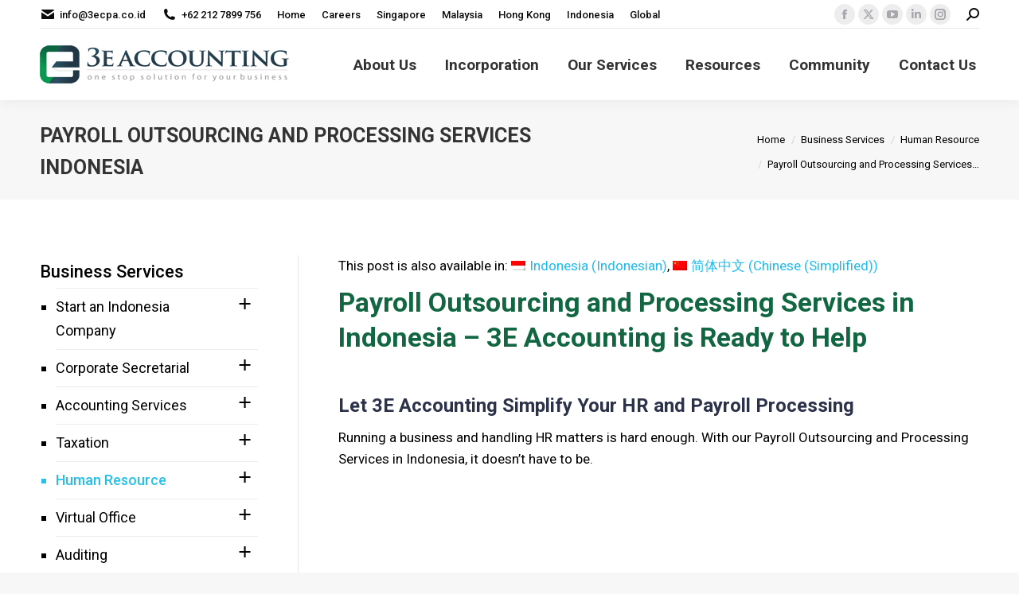

--- FILE ---
content_type: text/html; charset=UTF-8
request_url: https://www.3ecpa.co.id/services/human-resource/payroll-outsourcing-and-processing-services-indonesia/
body_size: 106206
content:
<!DOCTYPE html>  <html lang="en-US" prefix="og: https://ogp.me/ns#" class="no-js">  <head><script>if(navigator.userAgent.match(/MSIE|Internet Explorer/i)||navigator.userAgent.match(/Trident\/7\..*?rv:11/i)){let e=document.location.href;if(!e.match(/[?&]nonitro/)){if(e.indexOf("?")==-1){if(e.indexOf("#")==-1){document.location.href=e+"?nonitro=1"}else{document.location.href=e.replace("#","?nonitro=1#")}}else{if(e.indexOf("#")==-1){document.location.href=e+"&nonitro=1"}else{document.location.href=e.replace("#","&nonitro=1#")}}}}</script><link rel="preconnect" href="https://www.googletagmanager.com" /><link rel="preconnect" href="https://cdn-adcof.nitrocdn.com" /><meta charset="UTF-8" /><meta name="viewport" content="width=device-width, initial-scale=1, maximum-scale=1, user-scalable=0" /><meta name="theme-color" content="#5891e8" /><title>Payroll Outsourcing and Processing Services in Indonesia - 3E Accounting</title><meta name="description" content="Running a business and handling HR matters is hard enough. With our Payroll Outsourcing and Processing Services, it doesn’t have to be." /><meta name="robots" content="follow, index, max-snippet:-1, max-video-preview:-1, max-image-preview:large" /><meta property="og:locale" content="en_US" /><meta property="og:type" content="article" /><meta property="og:title" content="Payroll Outsourcing and Processing Services in Indonesia - 3E Accounting" /><meta property="og:description" content="Running a business and handling HR matters is hard enough. With our Payroll Outsourcing and Processing Services, it doesn’t have to be." /><meta property="og:url" content="https://www.3ecpa.co.id/services/human-resource/payroll-outsourcing-and-processing-services-indonesia/" /><meta property="og:site_name" content="3E Accounting Firm Indonesia" /><meta property="og:updated_time" content="2025-05-08T07:00:02+07:00" /><meta property="og:image" content="https://www.3ecpa.co.id/wp-content/uploads/2020/05/photo-payroll-outsourcing-and-processing-services-indonesia-1200x630-1.jpg" /><meta property="og:image:secure_url" content="https://www.3ecpa.co.id/wp-content/uploads/2020/05/photo-payroll-outsourcing-and-processing-services-indonesia-1200x630-1.jpg" /><meta property="og:image:width" content="1200" /><meta property="og:image:height" content="630" /><meta property="og:image:alt" content="Payroll Outsourcing and Processing Services Indonesia" /><meta property="og:image:type" content="image/jpeg" /><meta property="og:video" content="https://www.youtube.com/embed/dTL4W2Ymq5s" /><meta property="ya:ovs:upload_date" content="2020-05-15WIB09:29:01+07:00" /><meta property="ya:ovs:allow_embed" content="true" /><meta name="twitter:card" content="summary_large_image" /><meta name="twitter:title" content="Payroll Outsourcing and Processing Services in Indonesia - 3E Accounting" /><meta name="twitter:description" content="Running a business and handling HR matters is hard enough. With our Payroll Outsourcing and Processing Services, it doesn’t have to be." /><meta name="twitter:image" content="https://www.3ecpa.co.id/wp-content/uploads/2020/05/photo-payroll-outsourcing-and-processing-services-indonesia-1024x512-1.jpg" /><meta name="twitter:label1" content="Time to read" /><meta name="twitter:data1" content="2 minutes" /><meta name="generator" content="WPML ver:4.8.6 stt:59,1,25;" /><meta name="generator" content="Site Kit by Google 1.170.0" /><meta name="apple-mobile-web-app-title" content="3E Accounting ID" /><meta name="application-name" content="3E Accounting ID" /><meta name="msapplication-TileColor" content="#da532c" /><meta name="msapplication-config" content="/wp-content/uploads/fbrfg/browserconfig.xml?v=alJQnQYBgB" /><meta name="theme-color" content="#ffffff" /><meta name="generator" content="Powered by WPBakery Page Builder - drag and drop page builder for WordPress." /><meta name="generator" content="Powered by Slider Revolution 6.7.38 - responsive, Mobile-Friendly Slider Plugin for WordPress with comfortable drag and drop interface." /><meta name="generator" content="NitroPack" /><script>var NPSH,NitroScrollHelper;NPSH=NitroScrollHelper=function(){let e=null;const o=window.sessionStorage.getItem("nitroScrollPos");function t(){let e=JSON.parse(window.sessionStorage.getItem("nitroScrollPos"))||{};if(typeof e!=="object"){e={}}e[document.URL]=window.scrollY;window.sessionStorage.setItem("nitroScrollPos",JSON.stringify(e))}window.addEventListener("scroll",function(){if(e!==null){clearTimeout(e)}e=setTimeout(t,200)},{passive:true});let r={};r.getScrollPos=()=>{if(!o){return 0}const e=JSON.parse(o);return e[document.URL]||0};r.isScrolled=()=>{return r.getScrollPos()>document.documentElement.clientHeight*.5};return r}();</script><script>(function(){var a=false;var e=document.documentElement.classList;var i=navigator.userAgent.toLowerCase();var n=["android","iphone","ipad"];var r=n.length;var o;var d=null;for(var t=0;t<r;t++){o=n[t];if(i.indexOf(o)>-1)d=o;if(e.contains(o)){a=true;e.remove(o)}}if(a&&d){e.add(d);if(d=="iphone"||d=="ipad"){e.add("ios")}}})();</script><script type="text/worker" id="nitro-web-worker">var preloadRequests=0;var remainingCount={};var baseURI="";self.onmessage=function(e){switch(e.data.cmd){case"RESOURCE_PRELOAD":var o=e.data.requestId;remainingCount[o]=0;e.data.resources.forEach(function(e){preload(e,function(o){return function(){console.log(o+" DONE: "+e);if(--remainingCount[o]==0){self.postMessage({cmd:"RESOURCE_PRELOAD",requestId:o})}}}(o));remainingCount[o]++});break;case"SET_BASEURI":baseURI=e.data.uri;break}};async function preload(e,o){if(typeof URL!=="undefined"&&baseURI){try{var a=new URL(e,baseURI);e=a.href}catch(e){console.log("Worker error: "+e.message)}}console.log("Preloading "+e);try{var n=new Request(e,{mode:"no-cors",redirect:"follow"});await fetch(n);o()}catch(a){console.log(a);var r=new XMLHttpRequest;r.responseType="blob";r.onload=o;r.onerror=o;r.open("GET",e,true);r.send()}}</script><script id="nprl">(()=>{if(window.NPRL!=undefined)return;(function(e){var t=e.prototype;t.after||(t.after=function(){var e,t=arguments,n=t.length,r=0,i=this,o=i.parentNode,a=Node,c=String,u=document;if(o!==null){while(r<n){(e=t[r])instanceof a?(i=i.nextSibling)!==null?o.insertBefore(e,i):o.appendChild(e):o.appendChild(u.createTextNode(c(e)));++r}}})})(Element);var e,t;e=t=function(){var t=false;var r=window.URL||window.webkitURL;var i=true;var o=true;var a=2;var c=null;var u=null;var d=true;var s=window.nitroGtmExcludes!=undefined;var l=s?JSON.parse(atob(window.nitroGtmExcludes)).map(e=>new RegExp(e)):[];var f;var m;var v=null;var p=null;var g=null;var h={touch:["touchmove","touchend"],default:["mousemove","click","keydown","wheel"]};var E=true;var y=[];var w=false;var b=[];var S=0;var N=0;var L=false;var T=0;var R=null;var O=false;var A=false;var C=false;var P=[];var I=[];var M=[];var k=[];var x=false;var _={};var j=new Map;var B="noModule"in HTMLScriptElement.prototype;var q=requestAnimationFrame||mozRequestAnimationFrame||webkitRequestAnimationFrame||msRequestAnimationFrame;const D="gtm.js?id=";function H(e,t){if(!_[e]){_[e]=[]}_[e].push(t)}function U(e,t){if(_[e]){var n=0,r=_[e];for(var n=0;n<r.length;n++){r[n].call(this,t)}}}function Y(){(function(e,t){var r=null;var i=function(e){r(e)};var o=null;var a={};var c=null;var u=null;var d=0;e.addEventListener(t,function(r){if(["load","DOMContentLoaded"].indexOf(t)!=-1){if(u){Q(function(){e.triggerNitroEvent(t)})}c=true}else if(t=="readystatechange"){d++;n.ogReadyState=d==1?"interactive":"complete";if(u&&u>=d){n.documentReadyState=n.ogReadyState;Q(function(){e.triggerNitroEvent(t)})}}});e.addEventListener(t+"Nitro",function(e){if(["load","DOMContentLoaded"].indexOf(t)!=-1){if(!c){e.preventDefault();e.stopImmediatePropagation()}else{}u=true}else if(t=="readystatechange"){u=n.documentReadyState=="interactive"?1:2;if(d<u){e.preventDefault();e.stopImmediatePropagation()}}});switch(t){case"load":o="onload";break;case"readystatechange":o="onreadystatechange";break;case"pageshow":o="onpageshow";break;default:o=null;break}if(o){Object.defineProperty(e,o,{get:function(){return r},set:function(n){if(typeof n!=="function"){r=null;e.removeEventListener(t+"Nitro",i)}else{if(!r){e.addEventListener(t+"Nitro",i)}r=n}}})}Object.defineProperty(e,"addEventListener"+t,{value:function(r){if(r!=t||!n.startedScriptLoading||document.currentScript&&document.currentScript.hasAttribute("nitro-exclude")){}else{arguments[0]+="Nitro"}e.ogAddEventListener.apply(e,arguments);a[arguments[1]]=arguments[0]}});Object.defineProperty(e,"removeEventListener"+t,{value:function(t){var n=a[arguments[1]];arguments[0]=n;e.ogRemoveEventListener.apply(e,arguments)}});Object.defineProperty(e,"triggerNitroEvent"+t,{value:function(t,n){n=n||e;var r=new Event(t+"Nitro",{bubbles:true});r.isNitroPack=true;Object.defineProperty(r,"type",{get:function(){return t},set:function(){}});Object.defineProperty(r,"target",{get:function(){return n},set:function(){}});e.dispatchEvent(r)}});if(typeof e.triggerNitroEvent==="undefined"){(function(){var t=e.addEventListener;var n=e.removeEventListener;Object.defineProperty(e,"ogAddEventListener",{value:t});Object.defineProperty(e,"ogRemoveEventListener",{value:n});Object.defineProperty(e,"addEventListener",{value:function(n){var r="addEventListener"+n;if(typeof e[r]!=="undefined"){e[r].apply(e,arguments)}else{t.apply(e,arguments)}},writable:true});Object.defineProperty(e,"removeEventListener",{value:function(t){var r="removeEventListener"+t;if(typeof e[r]!=="undefined"){e[r].apply(e,arguments)}else{n.apply(e,arguments)}}});Object.defineProperty(e,"triggerNitroEvent",{value:function(t,n){var r="triggerNitroEvent"+t;if(typeof e[r]!=="undefined"){e[r].apply(e,arguments)}}})})()}}).apply(null,arguments)}Y(window,"load");Y(window,"pageshow");Y(window,"DOMContentLoaded");Y(document,"DOMContentLoaded");Y(document,"readystatechange");try{var F=new Worker(r.createObjectURL(new Blob([document.getElementById("nitro-web-worker").textContent],{type:"text/javascript"})))}catch(e){var F=new Worker("data:text/javascript;base64,"+btoa(document.getElementById("nitro-web-worker").textContent))}F.onmessage=function(e){if(e.data.cmd=="RESOURCE_PRELOAD"){U(e.data.requestId,e)}};if(typeof document.baseURI!=="undefined"){F.postMessage({cmd:"SET_BASEURI",uri:document.baseURI})}var G=function(e){if(--S==0){Q(K)}};var W=function(e){e.target.removeEventListener("load",W);e.target.removeEventListener("error",W);e.target.removeEventListener("nitroTimeout",W);if(e.type!="nitroTimeout"){clearTimeout(e.target.nitroTimeout)}if(--N==0&&S==0){Q(J)}};var X=function(e){var t=e.textContent;try{var n=r.createObjectURL(new Blob([t.replace(/^(?:<!--)?(.*?)(?:-->)?$/gm,"$1")],{type:"text/javascript"}))}catch(e){var n="data:text/javascript;base64,"+btoa(t.replace(/^(?:<!--)?(.*?)(?:-->)?$/gm,"$1"))}return n};var K=function(){n.documentReadyState="interactive";document.triggerNitroEvent("readystatechange");document.triggerNitroEvent("DOMContentLoaded");if(window.pageYOffset||window.pageXOffset){window.dispatchEvent(new Event("scroll"))}A=true;Q(function(){if(N==0){Q(J)}Q($)})};var J=function(){if(!A||O)return;O=true;R.disconnect();en();n.documentReadyState="complete";document.triggerNitroEvent("readystatechange");window.triggerNitroEvent("load",document);window.triggerNitroEvent("pageshow",document);if(window.pageYOffset||window.pageXOffset||location.hash){let e=typeof history.scrollRestoration!=="undefined"&&history.scrollRestoration=="auto";if(e&&typeof NPSH!=="undefined"&&NPSH.getScrollPos()>0&&window.pageYOffset>document.documentElement.clientHeight*.5){window.scrollTo(0,NPSH.getScrollPos())}else if(location.hash){try{let e=document.querySelector(location.hash);if(e){e.scrollIntoView()}}catch(e){}}}var e=null;if(a==1){e=eo}else{e=eu}Q(e)};var Q=function(e){setTimeout(e,0)};var V=function(e){if(e.type=="touchend"||e.type=="click"){g=e}};var $=function(){if(d&&g){setTimeout(function(e){return function(){var t=function(e,t,n){var r=new Event(e,{bubbles:true,cancelable:true});if(e=="click"){r.clientX=t;r.clientY=n}else{r.touches=[{clientX:t,clientY:n}]}return r};var n;if(e.type=="touchend"){var r=e.changedTouches[0];n=document.elementFromPoint(r.clientX,r.clientY);n.dispatchEvent(t("touchstart"),r.clientX,r.clientY);n.dispatchEvent(t("touchend"),r.clientX,r.clientY);n.dispatchEvent(t("click"),r.clientX,r.clientY)}else if(e.type=="click"){n=document.elementFromPoint(e.clientX,e.clientY);n.dispatchEvent(t("click"),e.clientX,e.clientY)}}}(g),150);g=null}};var z=function(e){if(e.tagName=="SCRIPT"&&!e.hasAttribute("data-nitro-for-id")&&!e.hasAttribute("nitro-document-write")||e.tagName=="IMG"&&(e.hasAttribute("src")||e.hasAttribute("srcset"))||e.tagName=="IFRAME"&&e.hasAttribute("src")||e.tagName=="LINK"&&e.hasAttribute("href")&&e.hasAttribute("rel")&&e.getAttribute("rel")=="stylesheet"){if(e.tagName==="IFRAME"&&e.src.indexOf("about:blank")>-1){return}var t="";switch(e.tagName){case"LINK":t=e.href;break;case"IMG":if(k.indexOf(e)>-1)return;t=e.srcset||e.src;break;default:t=e.src;break}var n=e.getAttribute("type");if(!t&&e.tagName!=="SCRIPT")return;if((e.tagName=="IMG"||e.tagName=="LINK")&&(t.indexOf("data:")===0||t.indexOf("blob:")===0))return;if(e.tagName=="SCRIPT"&&n&&n!=="text/javascript"&&n!=="application/javascript"){if(n!=="module"||!B)return}if(e.tagName==="SCRIPT"){if(k.indexOf(e)>-1)return;if(e.noModule&&B){return}let t=null;if(document.currentScript){if(document.currentScript.src&&document.currentScript.src.indexOf(D)>-1){t=document.currentScript}if(document.currentScript.hasAttribute("data-nitro-gtm-id")){e.setAttribute("data-nitro-gtm-id",document.currentScript.getAttribute("data-nitro-gtm-id"))}}else if(window.nitroCurrentScript){if(window.nitroCurrentScript.src&&window.nitroCurrentScript.src.indexOf(D)>-1){t=window.nitroCurrentScript}}if(t&&s){let n=false;for(const t of l){n=e.src?t.test(e.src):t.test(e.textContent);if(n){break}}if(!n){e.type="text/googletagmanagerscript";let n=t.hasAttribute("data-nitro-gtm-id")?t.getAttribute("data-nitro-gtm-id"):t.id;if(!j.has(n)){j.set(n,[])}let r=j.get(n);r.push(e);return}}if(!e.src){if(e.textContent.length>0){e.textContent+="\n;if(document.currentScript.nitroTimeout) {clearTimeout(document.currentScript.nitroTimeout);}; setTimeout(function() { this.dispatchEvent(new Event('load')); }.bind(document.currentScript), 0);"}else{return}}else{}k.push(e)}if(!e.hasOwnProperty("nitroTimeout")){N++;e.addEventListener("load",W,true);e.addEventListener("error",W,true);e.addEventListener("nitroTimeout",W,true);e.nitroTimeout=setTimeout(function(){console.log("Resource timed out",e);e.dispatchEvent(new Event("nitroTimeout"))},5e3)}}};var Z=function(e){if(e.hasOwnProperty("nitroTimeout")&&e.nitroTimeout){clearTimeout(e.nitroTimeout);e.nitroTimeout=null;e.dispatchEvent(new Event("nitroTimeout"))}};document.documentElement.addEventListener("load",function(e){if(e.target.tagName=="SCRIPT"||e.target.tagName=="IMG"){k.push(e.target)}},true);document.documentElement.addEventListener("error",function(e){if(e.target.tagName=="SCRIPT"||e.target.tagName=="IMG"){k.push(e.target)}},true);var ee=["appendChild","replaceChild","insertBefore","prepend","append","before","after","replaceWith","insertAdjacentElement"];var et=function(){if(s){window._nitro_setTimeout=window.setTimeout;window.setTimeout=function(e,t,...n){let r=document.currentScript||window.nitroCurrentScript;if(!r||r.src&&r.src.indexOf(D)==-1){return window._nitro_setTimeout.call(window,e,t,...n)}return window._nitro_setTimeout.call(window,function(e,t){return function(...n){window.nitroCurrentScript=e;t(...n)}}(r,e),t,...n)}}ee.forEach(function(e){HTMLElement.prototype["og"+e]=HTMLElement.prototype[e];HTMLElement.prototype[e]=function(...t){if(this.parentNode||this===document.documentElement){switch(e){case"replaceChild":case"insertBefore":t.pop();break;case"insertAdjacentElement":t.shift();break}t.forEach(function(e){if(!e)return;if(e.tagName=="SCRIPT"){z(e)}else{if(e.children&&e.children.length>0){e.querySelectorAll("script").forEach(z)}}})}return this["og"+e].apply(this,arguments)}})};var en=function(){if(s&&typeof window._nitro_setTimeout==="function"){window.setTimeout=window._nitro_setTimeout}ee.forEach(function(e){HTMLElement.prototype[e]=HTMLElement.prototype["og"+e]})};var er=async function(){if(o){ef(f);ef(V);if(v){clearTimeout(v);v=null}}if(T===1){L=true;return}else if(T===0){T=-1}n.startedScriptLoading=true;Object.defineProperty(document,"readyState",{get:function(){return n.documentReadyState},set:function(){}});var e=document.documentElement;var t={attributes:true,attributeFilter:["src"],childList:true,subtree:true};R=new MutationObserver(function(e,t){e.forEach(function(e){if(e.type=="childList"&&e.addedNodes.length>0){e.addedNodes.forEach(function(e){if(!document.documentElement.contains(e)){return}if(e.tagName=="IMG"||e.tagName=="IFRAME"||e.tagName=="LINK"){z(e)}})}if(e.type=="childList"&&e.removedNodes.length>0){e.removedNodes.forEach(function(e){if(e.tagName=="IFRAME"||e.tagName=="LINK"){Z(e)}})}if(e.type=="attributes"){var t=e.target;if(!document.documentElement.contains(t)){return}if(t.tagName=="IFRAME"||t.tagName=="LINK"||t.tagName=="IMG"||t.tagName=="SCRIPT"){z(t)}}})});R.observe(e,t);if(!s){et()}await Promise.all(P);var r=b.shift();var i=null;var a=false;while(r){var c;var u=JSON.parse(atob(r.meta));var d=u.delay;if(r.type=="inline"){var l=document.getElementById(r.id);if(l){l.remove()}else{r=b.shift();continue}c=X(l);if(c===false){r=b.shift();continue}}else{c=r.src}if(!a&&r.type!="inline"&&(typeof u.attributes.async!="undefined"||typeof u.attributes.defer!="undefined")){if(i===null){i=r}else if(i===r){a=true}if(!a){b.push(r);r=b.shift();continue}}var m=document.createElement("script");m.src=c;m.setAttribute("data-nitro-for-id",r.id);for(var p in u.attributes){try{if(u.attributes[p]===false){m.setAttribute(p,"")}else{m.setAttribute(p,u.attributes[p])}}catch(e){console.log("Error while setting script attribute",m,e)}}m.async=false;if(u.canonicalLink!=""&&Object.getOwnPropertyDescriptor(m,"src")?.configurable!==false){(e=>{Object.defineProperty(m,"src",{get:function(){return e.canonicalLink},set:function(){}})})(u)}if(d){setTimeout((function(e,t){var n=document.querySelector("[data-nitro-marker-id='"+t+"']");if(n){n.after(e)}else{document.head.appendChild(e)}}).bind(null,m,r.id),d)}else{m.addEventListener("load",G);m.addEventListener("error",G);if(!m.noModule||!B){S++}var g=document.querySelector("[data-nitro-marker-id='"+r.id+"']");if(g){Q(function(e,t){return function(){e.after(t)}}(g,m))}else{Q(function(e){return function(){document.head.appendChild(e)}}(m))}}r=b.shift()}};var ei=function(){var e=document.getElementById("nitro-deferred-styles");var t=document.createElement("div");t.innerHTML=e.textContent;return t};var eo=async function(e){isPreload=e&&e.type=="NitroPreload";if(!isPreload){T=-1;E=false;if(o){ef(f);ef(V);if(v){clearTimeout(v);v=null}}}if(w===false){var t=ei();let e=t.querySelectorAll('style,link[rel="stylesheet"]');w=e.length;if(w){let e=document.getElementById("nitro-deferred-styles-marker");e.replaceWith.apply(e,t.childNodes)}else if(isPreload){Q(ed)}else{es()}}else if(w===0&&!isPreload){es()}};var ea=function(){var e=ei();var t=e.childNodes;var n;var r=[];for(var i=0;i<t.length;i++){n=t[i];if(n.href){r.push(n.href)}}var o="css-preload";H(o,function(e){eo(new Event("NitroPreload"))});if(r.length){F.postMessage({cmd:"RESOURCE_PRELOAD",resources:r,requestId:o})}else{Q(function(){U(o)})}};var ec=function(){if(T===-1)return;T=1;var e=[];var t,n;for(var r=0;r<b.length;r++){t=b[r];if(t.type!="inline"){if(t.src){n=JSON.parse(atob(t.meta));if(n.delay)continue;if(n.attributes.type&&n.attributes.type=="module"&&!B)continue;e.push(t.src)}}}if(e.length){var i="js-preload";H(i,function(e){T=2;if(L){Q(er)}});F.postMessage({cmd:"RESOURCE_PRELOAD",resources:e,requestId:i})}};var eu=function(){while(I.length){style=I.shift();if(style.hasAttribute("nitropack-onload")){style.setAttribute("onload",style.getAttribute("nitropack-onload"));Q(function(e){return function(){e.dispatchEvent(new Event("load"))}}(style))}}while(M.length){style=M.shift();if(style.hasAttribute("nitropack-onerror")){style.setAttribute("onerror",style.getAttribute("nitropack-onerror"));Q(function(e){return function(){e.dispatchEvent(new Event("error"))}}(style))}}};var ed=function(){if(!x){if(i){Q(function(){var e=document.getElementById("nitro-critical-css");if(e){e.remove()}})}x=true;onStylesLoadEvent=new Event("NitroStylesLoaded");onStylesLoadEvent.isNitroPack=true;window.dispatchEvent(onStylesLoadEvent)}};var es=function(){if(a==2){Q(er)}else{eu()}};var el=function(e){m.forEach(function(t){document.addEventListener(t,e,true)})};var ef=function(e){m.forEach(function(t){document.removeEventListener(t,e,true)})};if(s){et()}return{setAutoRemoveCriticalCss:function(e){i=e},registerScript:function(e,t,n){b.push({type:"remote",src:e,id:t,meta:n})},registerInlineScript:function(e,t){b.push({type:"inline",id:e,meta:t})},registerStyle:function(e,t,n){y.push({href:e,rel:t,media:n})},onLoadStyle:function(e){I.push(e);if(w!==false&&--w==0){Q(ed);if(E){E=false}else{es()}}},onErrorStyle:function(e){M.push(e);if(w!==false&&--w==0){Q(ed);if(E){E=false}else{es()}}},loadJs:function(e,t){if(!e.src){var n=X(e);if(n!==false){e.src=n;e.textContent=""}}if(t){Q(function(e,t){return function(){e.after(t)}}(t,e))}else{Q(function(e){return function(){document.head.appendChild(e)}}(e))}},loadQueuedResources:async function(){window.dispatchEvent(new Event("NitroBootStart"));if(p){clearTimeout(p);p=null}window.removeEventListener("load",e.loadQueuedResources);f=a==1?er:eo;if(!o||g){Q(f)}else{if(navigator.userAgent.indexOf(" Edge/")==-1){ea();H("css-preload",ec)}el(f);if(u){if(c){v=setTimeout(f,c)}}else{}}},fontPreload:function(e){var t="critical-fonts";H(t,function(e){document.getElementById("nitro-critical-fonts").type="text/css"});F.postMessage({cmd:"RESOURCE_PRELOAD",resources:e,requestId:t})},boot:function(){if(t)return;t=true;C=typeof NPSH!=="undefined"&&NPSH.isScrolled();let n=document.prerendering;if(location.hash||C||n){o=false}m=h.default.concat(h.touch);p=setTimeout(e.loadQueuedResources,1500);el(V);if(C){e.loadQueuedResources()}else{window.addEventListener("load",e.loadQueuedResources)}},addPrerequisite:function(e){P.push(e)},getTagManagerNodes:function(e){if(!e)return j;return j.get(e)??[]}}}();var n,r;n=r=function(){var t=document.write;return{documentWrite:function(n,r){if(n&&n.hasAttribute("nitro-exclude")){return t.call(document,r)}var i=null;if(n.documentWriteContainer){i=n.documentWriteContainer}else{i=document.createElement("span");n.documentWriteContainer=i}var o=null;if(n){if(n.hasAttribute("data-nitro-for-id")){o=document.querySelector('template[data-nitro-marker-id="'+n.getAttribute("data-nitro-for-id")+'"]')}else{o=n}}i.innerHTML+=r;i.querySelectorAll("script").forEach(function(e){e.setAttribute("nitro-document-write","")});if(!i.parentNode){if(o){o.parentNode.insertBefore(i,o)}else{document.body.appendChild(i)}}var a=document.createElement("span");a.innerHTML=r;var c=a.querySelectorAll("script");if(c.length){c.forEach(function(t){var n=t.getAttributeNames();var r=document.createElement("script");n.forEach(function(e){r.setAttribute(e,t.getAttribute(e))});r.async=false;if(!t.src&&t.textContent){r.textContent=t.textContent}e.loadJs(r,o)})}},TrustLogo:function(e,t){var n=document.getElementById(e);var r=document.createElement("img");r.src=t;n.parentNode.insertBefore(r,n)},documentReadyState:"loading",ogReadyState:document.readyState,startedScriptLoading:false,loadScriptDelayed:function(e,t){setTimeout(function(){var t=document.createElement("script");t.src=e;document.head.appendChild(t)},t)}}}();document.write=function(e){n.documentWrite(document.currentScript,e)};document.writeln=function(e){n.documentWrite(document.currentScript,e+"\n")};window.NPRL=e;window.NitroResourceLoader=t;window.NPh=n;window.NitroPackHelper=r})();</script><template id="nitro-deferred-styles-marker"></template><style id="nitro-fonts">@font-face{font-family:"widget_easy_sidebar_menu_widget";src:url("https://cdn-adcof.nitrocdn.com/yyMKDqkMalJVeGfTMCuRkQuJKuApyAxA/assets/static/source/rev-255a093/www.3ecpa.co.id/wp-content/plugins/easy-sidebar-menu-widget/assets/fonts/387c96ed2ac78ce65d407c46f3d644ee.fontello.eot");src:url("https://cdn-adcof.nitrocdn.com/yyMKDqkMalJVeGfTMCuRkQuJKuApyAxA/assets/static/source/rev-255a093/www.3ecpa.co.id/wp-content/plugins/easy-sidebar-menu-widget/assets/fonts/387c96ed2ac78ce65d407c46f3d644ee.fontello.woff2") format("woff2");font-weight:normal;font-style:normal;font-display:swap}@font-face{font-family:icomoon-the7-font;src:url("https://cdn-adcof.nitrocdn.com/yyMKDqkMalJVeGfTMCuRkQuJKuApyAxA/assets/static/source/rev-255a093/www.3ecpa.co.id/wp-content/themes/dt-the7/fonts/icomoon-the7-font/a16747cc1a57ff8ccf8e4203ad3221ef.icomoon-the7-font.ttf") format("truetype");font-weight:400;font-style:normal;font-display:swap}@font-face{font-family:"FontAwesome";font-display:swap;src:url("https://cdn-adcof.nitrocdn.com/yyMKDqkMalJVeGfTMCuRkQuJKuApyAxA/assets/static/source/rev-255a093/www.3ecpa.co.id/wp-content/themes/dt-the7/fonts/FontAwesome/webfonts/fa-solid-900.woff2") format("woff2")}@font-face{font-family:"FontAwesome";font-display:swap;src:url("https://cdn-adcof.nitrocdn.com/yyMKDqkMalJVeGfTMCuRkQuJKuApyAxA/assets/static/source/rev-255a093/www.3ecpa.co.id/wp-content/themes/dt-the7/fonts/FontAwesome/webfonts/fa-brands-400.woff2") format("woff2")}@font-face{font-family:"FontAwesome";font-display:swap;src:url("https://cdn-adcof.nitrocdn.com/yyMKDqkMalJVeGfTMCuRkQuJKuApyAxA/assets/static/source/rev-255a093/www.3ecpa.co.id/wp-content/themes/dt-the7/fonts/FontAwesome/webfonts/fa-regular-400.woff2") format("woff2");unicode-range:u + f003,u + f006,u + f014,u + f016-f017,u + f01a-f01b,u + f01d,u + f022,u + f03e,u + f044,u + f046,u + f05c-f05d,u + f06e,u + f070,u + f087-f088,u + f08a,u + f094,u + f096-f097,u + f09d,u + f0a0,u + f0a2,u + f0a4-f0a7,u + f0c5,u + f0c7,u + f0e5-f0e6,u + f0eb,u + f0f6-f0f8,u + f10c,u + f114-f115,u + f118-f11a,u + f11c-f11d,u + f133,u + f147,u + f14e,u + f150-f152,u + f185-f186,u + f18e,u + f190-f192,u + f196,u + f1c1-f1c9,u + f1d9,u + f1db,u + f1e3,u + f1ea,u + f1f7,u + f1f9,u + f20a,u + f247-f248,u + f24a,u + f24d,u + f255-f25b,u + f25d,u + f271-f274,u + f278,u + f27b,u + f28c,u + f28e,u + f29c,u + f2b5,u + f2b7,u + f2ba,u + f2bc,u + f2be,u + f2c0-f2c1,u + f2c3,u + f2d0,u + f2d2,u + f2d4,u + f2dc}@font-face{font-family:"FontAwesome";font-display:swap;src:url("https://cdn-adcof.nitrocdn.com/yyMKDqkMalJVeGfTMCuRkQuJKuApyAxA/assets/static/source/rev-255a093/www.3ecpa.co.id/wp-content/themes/dt-the7/fonts/FontAwesome/webfonts/fa-v4compatibility.woff2") format("woff2");unicode-range:u + f041,u + f047,u + f065-f066,u + f07d-f07e,u + f080,u + f08b,u + f08e,u + f090,u + f09a,u + f0ac,u + f0ae,u + f0b2,u + f0d0,u + f0d6,u + f0e4,u + f0ec,u + f10a-f10b,u + f123,u + f13e,u + f148-f149,u + f14c,u + f156,u + f15e,u + f160-f161,u + f163,u + f175-f178,u + f195,u + f1f8,u + f219,u + f27a}@font-face{font-family:"Roboto";font-style:normal;font-weight:400;font-stretch:100%;src:url("https://fonts.gstatic.com/s/roboto/v50/KFO7CnqEu92Fr1ME7kSn66aGLdTylUAMa3GUBHMdazTgWw.woff2") format("woff2");unicode-range:U+0460-052F,U+1C80-1C8A,U+20B4,U+2DE0-2DFF,U+A640-A69F,U+FE2E-FE2F;font-display:swap}@font-face{font-family:"Roboto";font-style:normal;font-weight:400;font-stretch:100%;src:url("https://fonts.gstatic.com/s/roboto/v50/KFO7CnqEu92Fr1ME7kSn66aGLdTylUAMa3iUBHMdazTgWw.woff2") format("woff2");unicode-range:U+0301,U+0400-045F,U+0490-0491,U+04B0-04B1,U+2116;font-display:swap}@font-face{font-family:"Roboto";font-style:normal;font-weight:400;font-stretch:100%;src:url("https://fonts.gstatic.com/s/roboto/v50/KFO7CnqEu92Fr1ME7kSn66aGLdTylUAMa3CUBHMdazTgWw.woff2") format("woff2");unicode-range:U+1F00-1FFF;font-display:swap}@font-face{font-family:"Roboto";font-style:normal;font-weight:400;font-stretch:100%;src:url("https://fonts.gstatic.com/s/roboto/v50/KFO7CnqEu92Fr1ME7kSn66aGLdTylUAMa3-UBHMdazTgWw.woff2") format("woff2");unicode-range:U+0370-0377,U+037A-037F,U+0384-038A,U+038C,U+038E-03A1,U+03A3-03FF;font-display:swap}@font-face{font-family:"Roboto";font-style:normal;font-weight:400;font-stretch:100%;src:url("https://fonts.gstatic.com/s/roboto/v50/KFO7CnqEu92Fr1ME7kSn66aGLdTylUAMawCUBHMdazTgWw.woff2") format("woff2");unicode-range:U+0302-0303,U+0305,U+0307-0308,U+0310,U+0312,U+0315,U+031A,U+0326-0327,U+032C,U+032F-0330,U+0332-0333,U+0338,U+033A,U+0346,U+034D,U+0391-03A1,U+03A3-03A9,U+03B1-03C9,U+03D1,U+03D5-03D6,U+03F0-03F1,U+03F4-03F5,U+2016-2017,U+2034-2038,U+203C,U+2040,U+2043,U+2047,U+2050,U+2057,U+205F,U+2070-2071,U+2074-208E,U+2090-209C,U+20D0-20DC,U+20E1,U+20E5-20EF,U+2100-2112,U+2114-2115,U+2117-2121,U+2123-214F,U+2190,U+2192,U+2194-21AE,U+21B0-21E5,U+21F1-21F2,U+21F4-2211,U+2213-2214,U+2216-22FF,U+2308-230B,U+2310,U+2319,U+231C-2321,U+2336-237A,U+237C,U+2395,U+239B-23B7,U+23D0,U+23DC-23E1,U+2474-2475,U+25AF,U+25B3,U+25B7,U+25BD,U+25C1,U+25CA,U+25CC,U+25FB,U+266D-266F,U+27C0-27FF,U+2900-2AFF,U+2B0E-2B11,U+2B30-2B4C,U+2BFE,U+3030,U+FF5B,U+FF5D,U+1D400-1D7FF,U+1EE00-1EEFF;font-display:swap}@font-face{font-family:"Roboto";font-style:normal;font-weight:400;font-stretch:100%;src:url("https://fonts.gstatic.com/s/roboto/v50/KFO7CnqEu92Fr1ME7kSn66aGLdTylUAMaxKUBHMdazTgWw.woff2") format("woff2");unicode-range:U+0001-000C,U+000E-001F,U+007F-009F,U+20DD-20E0,U+20E2-20E4,U+2150-218F,U+2190,U+2192,U+2194-2199,U+21AF,U+21E6-21F0,U+21F3,U+2218-2219,U+2299,U+22C4-22C6,U+2300-243F,U+2440-244A,U+2460-24FF,U+25A0-27BF,U+2800-28FF,U+2921-2922,U+2981,U+29BF,U+29EB,U+2B00-2BFF,U+4DC0-4DFF,U+FFF9-FFFB,U+10140-1018E,U+10190-1019C,U+101A0,U+101D0-101FD,U+102E0-102FB,U+10E60-10E7E,U+1D2C0-1D2D3,U+1D2E0-1D37F,U+1F000-1F0FF,U+1F100-1F1AD,U+1F1E6-1F1FF,U+1F30D-1F30F,U+1F315,U+1F31C,U+1F31E,U+1F320-1F32C,U+1F336,U+1F378,U+1F37D,U+1F382,U+1F393-1F39F,U+1F3A7-1F3A8,U+1F3AC-1F3AF,U+1F3C2,U+1F3C4-1F3C6,U+1F3CA-1F3CE,U+1F3D4-1F3E0,U+1F3ED,U+1F3F1-1F3F3,U+1F3F5-1F3F7,U+1F408,U+1F415,U+1F41F,U+1F426,U+1F43F,U+1F441-1F442,U+1F444,U+1F446-1F449,U+1F44C-1F44E,U+1F453,U+1F46A,U+1F47D,U+1F4A3,U+1F4B0,U+1F4B3,U+1F4B9,U+1F4BB,U+1F4BF,U+1F4C8-1F4CB,U+1F4D6,U+1F4DA,U+1F4DF,U+1F4E3-1F4E6,U+1F4EA-1F4ED,U+1F4F7,U+1F4F9-1F4FB,U+1F4FD-1F4FE,U+1F503,U+1F507-1F50B,U+1F50D,U+1F512-1F513,U+1F53E-1F54A,U+1F54F-1F5FA,U+1F610,U+1F650-1F67F,U+1F687,U+1F68D,U+1F691,U+1F694,U+1F698,U+1F6AD,U+1F6B2,U+1F6B9-1F6BA,U+1F6BC,U+1F6C6-1F6CF,U+1F6D3-1F6D7,U+1F6E0-1F6EA,U+1F6F0-1F6F3,U+1F6F7-1F6FC,U+1F700-1F7FF,U+1F800-1F80B,U+1F810-1F847,U+1F850-1F859,U+1F860-1F887,U+1F890-1F8AD,U+1F8B0-1F8BB,U+1F8C0-1F8C1,U+1F900-1F90B,U+1F93B,U+1F946,U+1F984,U+1F996,U+1F9E9,U+1FA00-1FA6F,U+1FA70-1FA7C,U+1FA80-1FA89,U+1FA8F-1FAC6,U+1FACE-1FADC,U+1FADF-1FAE9,U+1FAF0-1FAF8,U+1FB00-1FBFF;font-display:swap}@font-face{font-family:"Roboto";font-style:normal;font-weight:400;font-stretch:100%;src:url("https://fonts.gstatic.com/s/roboto/v50/KFO7CnqEu92Fr1ME7kSn66aGLdTylUAMa3OUBHMdazTgWw.woff2") format("woff2");unicode-range:U+0102-0103,U+0110-0111,U+0128-0129,U+0168-0169,U+01A0-01A1,U+01AF-01B0,U+0300-0301,U+0303-0304,U+0308-0309,U+0323,U+0329,U+1EA0-1EF9,U+20AB;font-display:swap}@font-face{font-family:"Roboto";font-style:normal;font-weight:400;font-stretch:100%;src:url("https://fonts.gstatic.com/s/roboto/v50/KFO7CnqEu92Fr1ME7kSn66aGLdTylUAMa3KUBHMdazTgWw.woff2") format("woff2");unicode-range:U+0100-02BA,U+02BD-02C5,U+02C7-02CC,U+02CE-02D7,U+02DD-02FF,U+0304,U+0308,U+0329,U+1D00-1DBF,U+1E00-1E9F,U+1EF2-1EFF,U+2020,U+20A0-20AB,U+20AD-20C0,U+2113,U+2C60-2C7F,U+A720-A7FF;font-display:swap}@font-face{font-family:"Roboto";font-style:normal;font-weight:400;font-stretch:100%;src:url("https://fonts.gstatic.com/s/roboto/v50/KFO7CnqEu92Fr1ME7kSn66aGLdTylUAMa3yUBHMdazQ.woff2") format("woff2");unicode-range:U+0000-00FF,U+0131,U+0152-0153,U+02BB-02BC,U+02C6,U+02DA,U+02DC,U+0304,U+0308,U+0329,U+2000-206F,U+20AC,U+2122,U+2191,U+2193,U+2212,U+2215,U+FEFF,U+FFFD;font-display:swap}@font-face{font-family:"Roboto";font-style:normal;font-weight:500;font-stretch:100%;src:url("https://fonts.gstatic.com/s/roboto/v50/KFO7CnqEu92Fr1ME7kSn66aGLdTylUAMa3GUBHMdazTgWw.woff2") format("woff2");unicode-range:U+0460-052F,U+1C80-1C8A,U+20B4,U+2DE0-2DFF,U+A640-A69F,U+FE2E-FE2F;font-display:swap}@font-face{font-family:"Roboto";font-style:normal;font-weight:500;font-stretch:100%;src:url("https://fonts.gstatic.com/s/roboto/v50/KFO7CnqEu92Fr1ME7kSn66aGLdTylUAMa3iUBHMdazTgWw.woff2") format("woff2");unicode-range:U+0301,U+0400-045F,U+0490-0491,U+04B0-04B1,U+2116;font-display:swap}@font-face{font-family:"Roboto";font-style:normal;font-weight:500;font-stretch:100%;src:url("https://fonts.gstatic.com/s/roboto/v50/KFO7CnqEu92Fr1ME7kSn66aGLdTylUAMa3CUBHMdazTgWw.woff2") format("woff2");unicode-range:U+1F00-1FFF;font-display:swap}@font-face{font-family:"Roboto";font-style:normal;font-weight:500;font-stretch:100%;src:url("https://fonts.gstatic.com/s/roboto/v50/KFO7CnqEu92Fr1ME7kSn66aGLdTylUAMa3-UBHMdazTgWw.woff2") format("woff2");unicode-range:U+0370-0377,U+037A-037F,U+0384-038A,U+038C,U+038E-03A1,U+03A3-03FF;font-display:swap}@font-face{font-family:"Roboto";font-style:normal;font-weight:500;font-stretch:100%;src:url("https://fonts.gstatic.com/s/roboto/v50/KFO7CnqEu92Fr1ME7kSn66aGLdTylUAMawCUBHMdazTgWw.woff2") format("woff2");unicode-range:U+0302-0303,U+0305,U+0307-0308,U+0310,U+0312,U+0315,U+031A,U+0326-0327,U+032C,U+032F-0330,U+0332-0333,U+0338,U+033A,U+0346,U+034D,U+0391-03A1,U+03A3-03A9,U+03B1-03C9,U+03D1,U+03D5-03D6,U+03F0-03F1,U+03F4-03F5,U+2016-2017,U+2034-2038,U+203C,U+2040,U+2043,U+2047,U+2050,U+2057,U+205F,U+2070-2071,U+2074-208E,U+2090-209C,U+20D0-20DC,U+20E1,U+20E5-20EF,U+2100-2112,U+2114-2115,U+2117-2121,U+2123-214F,U+2190,U+2192,U+2194-21AE,U+21B0-21E5,U+21F1-21F2,U+21F4-2211,U+2213-2214,U+2216-22FF,U+2308-230B,U+2310,U+2319,U+231C-2321,U+2336-237A,U+237C,U+2395,U+239B-23B7,U+23D0,U+23DC-23E1,U+2474-2475,U+25AF,U+25B3,U+25B7,U+25BD,U+25C1,U+25CA,U+25CC,U+25FB,U+266D-266F,U+27C0-27FF,U+2900-2AFF,U+2B0E-2B11,U+2B30-2B4C,U+2BFE,U+3030,U+FF5B,U+FF5D,U+1D400-1D7FF,U+1EE00-1EEFF;font-display:swap}@font-face{font-family:"Roboto";font-style:normal;font-weight:500;font-stretch:100%;src:url("https://fonts.gstatic.com/s/roboto/v50/KFO7CnqEu92Fr1ME7kSn66aGLdTylUAMaxKUBHMdazTgWw.woff2") format("woff2");unicode-range:U+0001-000C,U+000E-001F,U+007F-009F,U+20DD-20E0,U+20E2-20E4,U+2150-218F,U+2190,U+2192,U+2194-2199,U+21AF,U+21E6-21F0,U+21F3,U+2218-2219,U+2299,U+22C4-22C6,U+2300-243F,U+2440-244A,U+2460-24FF,U+25A0-27BF,U+2800-28FF,U+2921-2922,U+2981,U+29BF,U+29EB,U+2B00-2BFF,U+4DC0-4DFF,U+FFF9-FFFB,U+10140-1018E,U+10190-1019C,U+101A0,U+101D0-101FD,U+102E0-102FB,U+10E60-10E7E,U+1D2C0-1D2D3,U+1D2E0-1D37F,U+1F000-1F0FF,U+1F100-1F1AD,U+1F1E6-1F1FF,U+1F30D-1F30F,U+1F315,U+1F31C,U+1F31E,U+1F320-1F32C,U+1F336,U+1F378,U+1F37D,U+1F382,U+1F393-1F39F,U+1F3A7-1F3A8,U+1F3AC-1F3AF,U+1F3C2,U+1F3C4-1F3C6,U+1F3CA-1F3CE,U+1F3D4-1F3E0,U+1F3ED,U+1F3F1-1F3F3,U+1F3F5-1F3F7,U+1F408,U+1F415,U+1F41F,U+1F426,U+1F43F,U+1F441-1F442,U+1F444,U+1F446-1F449,U+1F44C-1F44E,U+1F453,U+1F46A,U+1F47D,U+1F4A3,U+1F4B0,U+1F4B3,U+1F4B9,U+1F4BB,U+1F4BF,U+1F4C8-1F4CB,U+1F4D6,U+1F4DA,U+1F4DF,U+1F4E3-1F4E6,U+1F4EA-1F4ED,U+1F4F7,U+1F4F9-1F4FB,U+1F4FD-1F4FE,U+1F503,U+1F507-1F50B,U+1F50D,U+1F512-1F513,U+1F53E-1F54A,U+1F54F-1F5FA,U+1F610,U+1F650-1F67F,U+1F687,U+1F68D,U+1F691,U+1F694,U+1F698,U+1F6AD,U+1F6B2,U+1F6B9-1F6BA,U+1F6BC,U+1F6C6-1F6CF,U+1F6D3-1F6D7,U+1F6E0-1F6EA,U+1F6F0-1F6F3,U+1F6F7-1F6FC,U+1F700-1F7FF,U+1F800-1F80B,U+1F810-1F847,U+1F850-1F859,U+1F860-1F887,U+1F890-1F8AD,U+1F8B0-1F8BB,U+1F8C0-1F8C1,U+1F900-1F90B,U+1F93B,U+1F946,U+1F984,U+1F996,U+1F9E9,U+1FA00-1FA6F,U+1FA70-1FA7C,U+1FA80-1FA89,U+1FA8F-1FAC6,U+1FACE-1FADC,U+1FADF-1FAE9,U+1FAF0-1FAF8,U+1FB00-1FBFF;font-display:swap}@font-face{font-family:"Roboto";font-style:normal;font-weight:500;font-stretch:100%;src:url("https://fonts.gstatic.com/s/roboto/v50/KFO7CnqEu92Fr1ME7kSn66aGLdTylUAMa3OUBHMdazTgWw.woff2") format("woff2");unicode-range:U+0102-0103,U+0110-0111,U+0128-0129,U+0168-0169,U+01A0-01A1,U+01AF-01B0,U+0300-0301,U+0303-0304,U+0308-0309,U+0323,U+0329,U+1EA0-1EF9,U+20AB;font-display:swap}@font-face{font-family:"Roboto";font-style:normal;font-weight:500;font-stretch:100%;src:url("https://fonts.gstatic.com/s/roboto/v50/KFO7CnqEu92Fr1ME7kSn66aGLdTylUAMa3KUBHMdazTgWw.woff2") format("woff2");unicode-range:U+0100-02BA,U+02BD-02C5,U+02C7-02CC,U+02CE-02D7,U+02DD-02FF,U+0304,U+0308,U+0329,U+1D00-1DBF,U+1E00-1E9F,U+1EF2-1EFF,U+2020,U+20A0-20AB,U+20AD-20C0,U+2113,U+2C60-2C7F,U+A720-A7FF;font-display:swap}@font-face{font-family:"Roboto";font-style:normal;font-weight:500;font-stretch:100%;src:url("https://fonts.gstatic.com/s/roboto/v50/KFO7CnqEu92Fr1ME7kSn66aGLdTylUAMa3yUBHMdazQ.woff2") format("woff2");unicode-range:U+0000-00FF,U+0131,U+0152-0153,U+02BB-02BC,U+02C6,U+02DA,U+02DC,U+0304,U+0308,U+0329,U+2000-206F,U+20AC,U+2122,U+2191,U+2193,U+2212,U+2215,U+FEFF,U+FFFD;font-display:swap}@font-face{font-family:"Roboto";font-style:normal;font-weight:600;font-stretch:100%;src:url("https://fonts.gstatic.com/s/roboto/v50/KFO7CnqEu92Fr1ME7kSn66aGLdTylUAMa3GUBHMdazTgWw.woff2") format("woff2");unicode-range:U+0460-052F,U+1C80-1C8A,U+20B4,U+2DE0-2DFF,U+A640-A69F,U+FE2E-FE2F;font-display:swap}@font-face{font-family:"Roboto";font-style:normal;font-weight:600;font-stretch:100%;src:url("https://fonts.gstatic.com/s/roboto/v50/KFO7CnqEu92Fr1ME7kSn66aGLdTylUAMa3iUBHMdazTgWw.woff2") format("woff2");unicode-range:U+0301,U+0400-045F,U+0490-0491,U+04B0-04B1,U+2116;font-display:swap}@font-face{font-family:"Roboto";font-style:normal;font-weight:600;font-stretch:100%;src:url("https://fonts.gstatic.com/s/roboto/v50/KFO7CnqEu92Fr1ME7kSn66aGLdTylUAMa3CUBHMdazTgWw.woff2") format("woff2");unicode-range:U+1F00-1FFF;font-display:swap}@font-face{font-family:"Roboto";font-style:normal;font-weight:600;font-stretch:100%;src:url("https://fonts.gstatic.com/s/roboto/v50/KFO7CnqEu92Fr1ME7kSn66aGLdTylUAMa3-UBHMdazTgWw.woff2") format("woff2");unicode-range:U+0370-0377,U+037A-037F,U+0384-038A,U+038C,U+038E-03A1,U+03A3-03FF;font-display:swap}@font-face{font-family:"Roboto";font-style:normal;font-weight:600;font-stretch:100%;src:url("https://fonts.gstatic.com/s/roboto/v50/KFO7CnqEu92Fr1ME7kSn66aGLdTylUAMawCUBHMdazTgWw.woff2") format("woff2");unicode-range:U+0302-0303,U+0305,U+0307-0308,U+0310,U+0312,U+0315,U+031A,U+0326-0327,U+032C,U+032F-0330,U+0332-0333,U+0338,U+033A,U+0346,U+034D,U+0391-03A1,U+03A3-03A9,U+03B1-03C9,U+03D1,U+03D5-03D6,U+03F0-03F1,U+03F4-03F5,U+2016-2017,U+2034-2038,U+203C,U+2040,U+2043,U+2047,U+2050,U+2057,U+205F,U+2070-2071,U+2074-208E,U+2090-209C,U+20D0-20DC,U+20E1,U+20E5-20EF,U+2100-2112,U+2114-2115,U+2117-2121,U+2123-214F,U+2190,U+2192,U+2194-21AE,U+21B0-21E5,U+21F1-21F2,U+21F4-2211,U+2213-2214,U+2216-22FF,U+2308-230B,U+2310,U+2319,U+231C-2321,U+2336-237A,U+237C,U+2395,U+239B-23B7,U+23D0,U+23DC-23E1,U+2474-2475,U+25AF,U+25B3,U+25B7,U+25BD,U+25C1,U+25CA,U+25CC,U+25FB,U+266D-266F,U+27C0-27FF,U+2900-2AFF,U+2B0E-2B11,U+2B30-2B4C,U+2BFE,U+3030,U+FF5B,U+FF5D,U+1D400-1D7FF,U+1EE00-1EEFF;font-display:swap}@font-face{font-family:"Roboto";font-style:normal;font-weight:600;font-stretch:100%;src:url("https://fonts.gstatic.com/s/roboto/v50/KFO7CnqEu92Fr1ME7kSn66aGLdTylUAMaxKUBHMdazTgWw.woff2") format("woff2");unicode-range:U+0001-000C,U+000E-001F,U+007F-009F,U+20DD-20E0,U+20E2-20E4,U+2150-218F,U+2190,U+2192,U+2194-2199,U+21AF,U+21E6-21F0,U+21F3,U+2218-2219,U+2299,U+22C4-22C6,U+2300-243F,U+2440-244A,U+2460-24FF,U+25A0-27BF,U+2800-28FF,U+2921-2922,U+2981,U+29BF,U+29EB,U+2B00-2BFF,U+4DC0-4DFF,U+FFF9-FFFB,U+10140-1018E,U+10190-1019C,U+101A0,U+101D0-101FD,U+102E0-102FB,U+10E60-10E7E,U+1D2C0-1D2D3,U+1D2E0-1D37F,U+1F000-1F0FF,U+1F100-1F1AD,U+1F1E6-1F1FF,U+1F30D-1F30F,U+1F315,U+1F31C,U+1F31E,U+1F320-1F32C,U+1F336,U+1F378,U+1F37D,U+1F382,U+1F393-1F39F,U+1F3A7-1F3A8,U+1F3AC-1F3AF,U+1F3C2,U+1F3C4-1F3C6,U+1F3CA-1F3CE,U+1F3D4-1F3E0,U+1F3ED,U+1F3F1-1F3F3,U+1F3F5-1F3F7,U+1F408,U+1F415,U+1F41F,U+1F426,U+1F43F,U+1F441-1F442,U+1F444,U+1F446-1F449,U+1F44C-1F44E,U+1F453,U+1F46A,U+1F47D,U+1F4A3,U+1F4B0,U+1F4B3,U+1F4B9,U+1F4BB,U+1F4BF,U+1F4C8-1F4CB,U+1F4D6,U+1F4DA,U+1F4DF,U+1F4E3-1F4E6,U+1F4EA-1F4ED,U+1F4F7,U+1F4F9-1F4FB,U+1F4FD-1F4FE,U+1F503,U+1F507-1F50B,U+1F50D,U+1F512-1F513,U+1F53E-1F54A,U+1F54F-1F5FA,U+1F610,U+1F650-1F67F,U+1F687,U+1F68D,U+1F691,U+1F694,U+1F698,U+1F6AD,U+1F6B2,U+1F6B9-1F6BA,U+1F6BC,U+1F6C6-1F6CF,U+1F6D3-1F6D7,U+1F6E0-1F6EA,U+1F6F0-1F6F3,U+1F6F7-1F6FC,U+1F700-1F7FF,U+1F800-1F80B,U+1F810-1F847,U+1F850-1F859,U+1F860-1F887,U+1F890-1F8AD,U+1F8B0-1F8BB,U+1F8C0-1F8C1,U+1F900-1F90B,U+1F93B,U+1F946,U+1F984,U+1F996,U+1F9E9,U+1FA00-1FA6F,U+1FA70-1FA7C,U+1FA80-1FA89,U+1FA8F-1FAC6,U+1FACE-1FADC,U+1FADF-1FAE9,U+1FAF0-1FAF8,U+1FB00-1FBFF;font-display:swap}@font-face{font-family:"Roboto";font-style:normal;font-weight:600;font-stretch:100%;src:url("https://fonts.gstatic.com/s/roboto/v50/KFO7CnqEu92Fr1ME7kSn66aGLdTylUAMa3OUBHMdazTgWw.woff2") format("woff2");unicode-range:U+0102-0103,U+0110-0111,U+0128-0129,U+0168-0169,U+01A0-01A1,U+01AF-01B0,U+0300-0301,U+0303-0304,U+0308-0309,U+0323,U+0329,U+1EA0-1EF9,U+20AB;font-display:swap}@font-face{font-family:"Roboto";font-style:normal;font-weight:600;font-stretch:100%;src:url("https://fonts.gstatic.com/s/roboto/v50/KFO7CnqEu92Fr1ME7kSn66aGLdTylUAMa3KUBHMdazTgWw.woff2") format("woff2");unicode-range:U+0100-02BA,U+02BD-02C5,U+02C7-02CC,U+02CE-02D7,U+02DD-02FF,U+0304,U+0308,U+0329,U+1D00-1DBF,U+1E00-1E9F,U+1EF2-1EFF,U+2020,U+20A0-20AB,U+20AD-20C0,U+2113,U+2C60-2C7F,U+A720-A7FF;font-display:swap}@font-face{font-family:"Roboto";font-style:normal;font-weight:600;font-stretch:100%;src:url("https://fonts.gstatic.com/s/roboto/v50/KFO7CnqEu92Fr1ME7kSn66aGLdTylUAMa3yUBHMdazQ.woff2") format("woff2");unicode-range:U+0000-00FF,U+0131,U+0152-0153,U+02BB-02BC,U+02C6,U+02DA,U+02DC,U+0304,U+0308,U+0329,U+2000-206F,U+20AC,U+2122,U+2191,U+2193,U+2212,U+2215,U+FEFF,U+FFFD;font-display:swap}@font-face{font-family:"Roboto";font-style:normal;font-weight:700;font-stretch:100%;src:url("https://fonts.gstatic.com/s/roboto/v50/KFO7CnqEu92Fr1ME7kSn66aGLdTylUAMa3GUBHMdazTgWw.woff2") format("woff2");unicode-range:U+0460-052F,U+1C80-1C8A,U+20B4,U+2DE0-2DFF,U+A640-A69F,U+FE2E-FE2F;font-display:swap}@font-face{font-family:"Roboto";font-style:normal;font-weight:700;font-stretch:100%;src:url("https://fonts.gstatic.com/s/roboto/v50/KFO7CnqEu92Fr1ME7kSn66aGLdTylUAMa3iUBHMdazTgWw.woff2") format("woff2");unicode-range:U+0301,U+0400-045F,U+0490-0491,U+04B0-04B1,U+2116;font-display:swap}@font-face{font-family:"Roboto";font-style:normal;font-weight:700;font-stretch:100%;src:url("https://fonts.gstatic.com/s/roboto/v50/KFO7CnqEu92Fr1ME7kSn66aGLdTylUAMa3CUBHMdazTgWw.woff2") format("woff2");unicode-range:U+1F00-1FFF;font-display:swap}@font-face{font-family:"Roboto";font-style:normal;font-weight:700;font-stretch:100%;src:url("https://fonts.gstatic.com/s/roboto/v50/KFO7CnqEu92Fr1ME7kSn66aGLdTylUAMa3-UBHMdazTgWw.woff2") format("woff2");unicode-range:U+0370-0377,U+037A-037F,U+0384-038A,U+038C,U+038E-03A1,U+03A3-03FF;font-display:swap}@font-face{font-family:"Roboto";font-style:normal;font-weight:700;font-stretch:100%;src:url("https://fonts.gstatic.com/s/roboto/v50/KFO7CnqEu92Fr1ME7kSn66aGLdTylUAMawCUBHMdazTgWw.woff2") format("woff2");unicode-range:U+0302-0303,U+0305,U+0307-0308,U+0310,U+0312,U+0315,U+031A,U+0326-0327,U+032C,U+032F-0330,U+0332-0333,U+0338,U+033A,U+0346,U+034D,U+0391-03A1,U+03A3-03A9,U+03B1-03C9,U+03D1,U+03D5-03D6,U+03F0-03F1,U+03F4-03F5,U+2016-2017,U+2034-2038,U+203C,U+2040,U+2043,U+2047,U+2050,U+2057,U+205F,U+2070-2071,U+2074-208E,U+2090-209C,U+20D0-20DC,U+20E1,U+20E5-20EF,U+2100-2112,U+2114-2115,U+2117-2121,U+2123-214F,U+2190,U+2192,U+2194-21AE,U+21B0-21E5,U+21F1-21F2,U+21F4-2211,U+2213-2214,U+2216-22FF,U+2308-230B,U+2310,U+2319,U+231C-2321,U+2336-237A,U+237C,U+2395,U+239B-23B7,U+23D0,U+23DC-23E1,U+2474-2475,U+25AF,U+25B3,U+25B7,U+25BD,U+25C1,U+25CA,U+25CC,U+25FB,U+266D-266F,U+27C0-27FF,U+2900-2AFF,U+2B0E-2B11,U+2B30-2B4C,U+2BFE,U+3030,U+FF5B,U+FF5D,U+1D400-1D7FF,U+1EE00-1EEFF;font-display:swap}@font-face{font-family:"Roboto";font-style:normal;font-weight:700;font-stretch:100%;src:url("https://fonts.gstatic.com/s/roboto/v50/KFO7CnqEu92Fr1ME7kSn66aGLdTylUAMaxKUBHMdazTgWw.woff2") format("woff2");unicode-range:U+0001-000C,U+000E-001F,U+007F-009F,U+20DD-20E0,U+20E2-20E4,U+2150-218F,U+2190,U+2192,U+2194-2199,U+21AF,U+21E6-21F0,U+21F3,U+2218-2219,U+2299,U+22C4-22C6,U+2300-243F,U+2440-244A,U+2460-24FF,U+25A0-27BF,U+2800-28FF,U+2921-2922,U+2981,U+29BF,U+29EB,U+2B00-2BFF,U+4DC0-4DFF,U+FFF9-FFFB,U+10140-1018E,U+10190-1019C,U+101A0,U+101D0-101FD,U+102E0-102FB,U+10E60-10E7E,U+1D2C0-1D2D3,U+1D2E0-1D37F,U+1F000-1F0FF,U+1F100-1F1AD,U+1F1E6-1F1FF,U+1F30D-1F30F,U+1F315,U+1F31C,U+1F31E,U+1F320-1F32C,U+1F336,U+1F378,U+1F37D,U+1F382,U+1F393-1F39F,U+1F3A7-1F3A8,U+1F3AC-1F3AF,U+1F3C2,U+1F3C4-1F3C6,U+1F3CA-1F3CE,U+1F3D4-1F3E0,U+1F3ED,U+1F3F1-1F3F3,U+1F3F5-1F3F7,U+1F408,U+1F415,U+1F41F,U+1F426,U+1F43F,U+1F441-1F442,U+1F444,U+1F446-1F449,U+1F44C-1F44E,U+1F453,U+1F46A,U+1F47D,U+1F4A3,U+1F4B0,U+1F4B3,U+1F4B9,U+1F4BB,U+1F4BF,U+1F4C8-1F4CB,U+1F4D6,U+1F4DA,U+1F4DF,U+1F4E3-1F4E6,U+1F4EA-1F4ED,U+1F4F7,U+1F4F9-1F4FB,U+1F4FD-1F4FE,U+1F503,U+1F507-1F50B,U+1F50D,U+1F512-1F513,U+1F53E-1F54A,U+1F54F-1F5FA,U+1F610,U+1F650-1F67F,U+1F687,U+1F68D,U+1F691,U+1F694,U+1F698,U+1F6AD,U+1F6B2,U+1F6B9-1F6BA,U+1F6BC,U+1F6C6-1F6CF,U+1F6D3-1F6D7,U+1F6E0-1F6EA,U+1F6F0-1F6F3,U+1F6F7-1F6FC,U+1F700-1F7FF,U+1F800-1F80B,U+1F810-1F847,U+1F850-1F859,U+1F860-1F887,U+1F890-1F8AD,U+1F8B0-1F8BB,U+1F8C0-1F8C1,U+1F900-1F90B,U+1F93B,U+1F946,U+1F984,U+1F996,U+1F9E9,U+1FA00-1FA6F,U+1FA70-1FA7C,U+1FA80-1FA89,U+1FA8F-1FAC6,U+1FACE-1FADC,U+1FADF-1FAE9,U+1FAF0-1FAF8,U+1FB00-1FBFF;font-display:swap}@font-face{font-family:"Roboto";font-style:normal;font-weight:700;font-stretch:100%;src:url("https://fonts.gstatic.com/s/roboto/v50/KFO7CnqEu92Fr1ME7kSn66aGLdTylUAMa3OUBHMdazTgWw.woff2") format("woff2");unicode-range:U+0102-0103,U+0110-0111,U+0128-0129,U+0168-0169,U+01A0-01A1,U+01AF-01B0,U+0300-0301,U+0303-0304,U+0308-0309,U+0323,U+0329,U+1EA0-1EF9,U+20AB;font-display:swap}@font-face{font-family:"Roboto";font-style:normal;font-weight:700;font-stretch:100%;src:url("https://fonts.gstatic.com/s/roboto/v50/KFO7CnqEu92Fr1ME7kSn66aGLdTylUAMa3KUBHMdazTgWw.woff2") format("woff2");unicode-range:U+0100-02BA,U+02BD-02C5,U+02C7-02CC,U+02CE-02D7,U+02DD-02FF,U+0304,U+0308,U+0329,U+1D00-1DBF,U+1E00-1E9F,U+1EF2-1EFF,U+2020,U+20A0-20AB,U+20AD-20C0,U+2113,U+2C60-2C7F,U+A720-A7FF;font-display:swap}@font-face{font-family:"Roboto";font-style:normal;font-weight:700;font-stretch:100%;src:url("https://fonts.gstatic.com/s/roboto/v50/KFO7CnqEu92Fr1ME7kSn66aGLdTylUAMa3yUBHMdazQ.woff2") format("woff2");unicode-range:U+0000-00FF,U+0131,U+0152-0153,U+02BB-02BC,U+02C6,U+02DA,U+02DC,U+0304,U+0308,U+0329,U+2000-206F,U+20AC,U+2122,U+2191,U+2193,U+2212,U+2215,U+FEFF,U+FFFD;font-display:swap}</style><style type="text/css" id="nitro-critical-css">@charset "UTF-8";ol,ul{box-sizing:border-box}:root{--wp-block-synced-color:#7a00df;--wp-block-synced-color--rgb:122,0,223;--wp-bound-block-color:var(--wp-block-synced-color);--wp-editor-canvas-background:#ddd;--wp-admin-theme-color:#007cba;--wp-admin-theme-color--rgb:0,124,186;--wp-admin-theme-color-darker-10:#006ba1;--wp-admin-theme-color-darker-10--rgb:0,107,160.5;--wp-admin-theme-color-darker-20:#005a87;--wp-admin-theme-color-darker-20--rgb:0,90,135;--wp-admin-border-width-focus:2px}:root{--wp--preset--font-size--normal:16px;--wp--preset--font-size--huge:42px}.screen-reader-text{border:0;clip-path:inset(50%);height:1px;margin:-1px;overflow:hidden;padding:0;position:absolute;width:1px;word-wrap:normal !important}:root{--wp--preset--aspect-ratio--square:1;--wp--preset--aspect-ratio--4-3:4/3;--wp--preset--aspect-ratio--3-4:3/4;--wp--preset--aspect-ratio--3-2:3/2;--wp--preset--aspect-ratio--2-3:2/3;--wp--preset--aspect-ratio--16-9:16/9;--wp--preset--aspect-ratio--9-16:9/16;--wp--preset--color--black:#000;--wp--preset--color--cyan-bluish-gray:#abb8c3;--wp--preset--color--white:#fff;--wp--preset--color--pale-pink:#f78da7;--wp--preset--color--vivid-red:#cf2e2e;--wp--preset--color--luminous-vivid-orange:#ff6900;--wp--preset--color--luminous-vivid-amber:#fcb900;--wp--preset--color--light-green-cyan:#7bdcb5;--wp--preset--color--vivid-green-cyan:#00d084;--wp--preset--color--pale-cyan-blue:#8ed1fc;--wp--preset--color--vivid-cyan-blue:#0693e3;--wp--preset--color--vivid-purple:#9b51e0;--wp--preset--color--accent:#5891e8;--wp--preset--color--dark-gray:#111;--wp--preset--color--light-gray:#767676;--wp--preset--gradient--vivid-cyan-blue-to-vivid-purple:linear-gradient(135deg,#0693e3 0%,#9b51e0 100%);--wp--preset--gradient--light-green-cyan-to-vivid-green-cyan:linear-gradient(135deg,#7adcb4 0%,#00d082 100%);--wp--preset--gradient--luminous-vivid-amber-to-luminous-vivid-orange:linear-gradient(135deg,#fcb900 0%,#ff6900 100%);--wp--preset--gradient--luminous-vivid-orange-to-vivid-red:linear-gradient(135deg,#ff6900 0%,#cf2e2e 100%);--wp--preset--gradient--very-light-gray-to-cyan-bluish-gray:linear-gradient(135deg,#eee 0%,#a9b8c3 100%);--wp--preset--gradient--cool-to-warm-spectrum:linear-gradient(135deg,#4aeadc 0%,#9778d1 20%,#cf2aba 40%,#ee2c82 60%,#fb6962 80%,#fef84c 100%);--wp--preset--gradient--blush-light-purple:linear-gradient(135deg,#ffceec 0%,#9896f0 100%);--wp--preset--gradient--blush-bordeaux:linear-gradient(135deg,#fecda5 0%,#fe2d2d 50%,#6b003e 100%);--wp--preset--gradient--luminous-dusk:linear-gradient(135deg,#ffcb70 0%,#c751c0 50%,#4158d0 100%);--wp--preset--gradient--pale-ocean:linear-gradient(135deg,#fff5cb 0%,#b6e3d4 50%,#33a7b5 100%);--wp--preset--gradient--electric-grass:linear-gradient(135deg,#caf880 0%,#71ce7e 100%);--wp--preset--gradient--midnight:linear-gradient(135deg,#020381 0%,#2874fc 100%);--wp--preset--font-size--small:13px;--wp--preset--font-size--medium:20px;--wp--preset--font-size--large:36px;--wp--preset--font-size--x-large:42px;--wp--preset--spacing--20:.44rem;--wp--preset--spacing--30:.67rem;--wp--preset--spacing--40:1rem;--wp--preset--spacing--50:1.5rem;--wp--preset--spacing--60:2.25rem;--wp--preset--spacing--70:3.38rem;--wp--preset--spacing--80:5.06rem;--wp--preset--shadow--natural:6px 6px 9px rgba(0,0,0,.2);--wp--preset--shadow--deep:12px 12px 50px rgba(0,0,0,.4);--wp--preset--shadow--sharp:6px 6px 0px rgba(0,0,0,.2);--wp--preset--shadow--outlined:6px 6px 0px -3px #fff,6px 6px #000;--wp--preset--shadow--crisp:6px 6px 0px #000}.widget_easy_sidebar_menu_widget ul{list-style-type:none}.widget_easy_sidebar_menu_widget .current-menu-item>span>a,.widget_easy_sidebar_menu_widget .current-menu-ancestor>span>a{font-weight:700}.widget_easy_sidebar_menu_widget li.menu-item{position:relative;margin-top:0px;margin-bottom:0px;padding:0px;border-bottom:1px solid #eee;-webkit-box-sizing:border-box;-moz-box-sizing:border-box;box-sizing:border-box}.widget_easy_sidebar_menu_widget li.menu-item .link__wrap{position:relative;display:block}.widget_easy_sidebar_menu_widget li.menu-item a{display:block;padding:8px 0px;width:100%;-webkit-box-sizing:border-box;-moz-box-sizing:border-box;box-sizing:border-box}.widget_easy_sidebar_menu_widget li.menu-item .easy-sidebar-menu-widget-toggler{position:absolute;padding:0px;margin:0px;top:2px;right:0px;width:34px;height:34px;border:1px solid transparent;text-align:center;outline:none;font-size:12px}.widget_easy_sidebar_menu_widget li.menu-item .easy-sidebar-menu-widget-toggler i{font-family:"widget_easy_sidebar_menu_widget";font-style:normal;font-weight:normal;speak:none;color:#555;text-decoration:inherit;width:100%;height:100%;line-height:34px;display:block;-webkit-font-smoothing:antialiased;-moz-osx-font-smoothing:grayscale}.widget_easy_sidebar_menu_widget li.menu-item .easy-sidebar-menu-widget-toggler i:before{content:""}.widget_easy_sidebar_menu_widget li.menu-item.menu-item-has-children .easy-sidebar-menu-widget-link{padding-right:40px}.widget_easy_sidebar_menu_widget li.menu-item .sub-menu{display:none;position:relative}.widget_easy_sidebar_menu_widget li.menu-item .sub-menu li:first-child{border-top:1px solid #eee}.widget_easy_sidebar_menu_widget li.menu-item .sub-menu li:first-child:before{content:"";position:absolute;left:-8px;top:-8px;width:0;height:0;border-left:5px solid transparent;border-right:5px solid transparent;border-bottom:8px solid #eee}.widget_easy_sidebar_menu_widget li.menu-item .sub-menu li:last-child{border-bottom:0px}.wpml-ls-statics-post_translations{clear:both}.wpml-ls-statics-post_translations .wpml-ls-item{padding:0;margin:0;display:inline-block}.wpml-ls-statics-post_translations .wpml-ls-item:not(:last-child):after{content:", "}.wpml-ls-statics-post_translations a{line-height:1;text-decoration:none;display:inline-block}.wpml-ls-statics-post_translations .wpml-ls-flag{display:inline;vertical-align:baseline}.wpml-ls-statics-post_translations .wpml-ls-flag+span{margin-left:.3em}.cmplz-video.cmplz-iframe-styles{background-color:transparent}[class*=the7-mw-],[class^=soc-font-],[class^=the7-mw-]{font-family:icomoon-the7-font !important;speak:none;font-style:normal;font-weight:400;font-variant:normal;text-transform:none;line-height:1;-webkit-font-smoothing:antialiased;-moz-osx-font-smoothing:grayscale}[class*=the7-mw-]:before,[class^=the7-mw-]:before{font-family:inherit !important;margin:0 !important}.the7-mw-icon-mail-bold:before{content:""}.the7-mw-icon-phone-bold:before{content:""}.the7-mw-icon-search:before{content:""}.the7-mw-icon-search-bold:before{content:"󬁑"}.facebook .soc-font-icon:before{content:""}.instagram .soc-font-icon:before{content:""}.linkedin .soc-font-icon:before{content:""}.twitter .soc-font-icon:before{content:""}.you-tube .soc-font-icon:before{content:""}.the7-mw-icon-dropdown-menu-bold:before{content:""}.fa-fw{text-align:center;width:1.25em}.fa-times{--fa:""}:host,:root{--fa-style-family-brands:"Font Awesome 6 Brands";--fa-font-brands:normal 400 1em/1 "Font Awesome 6 Brands"}:host,:root{--fa-font-regular:normal 400 1em/1 "Font Awesome 6 Free"}:host,:root{--fa-style-family-classic:"Font Awesome 6 Free";--fa-font-solid:normal 900 1em/1 "Font Awesome 6 Free"}aside,details,header,section,summary{display:block}*{padding:0;margin:0}html{font-size:100%;-webkit-text-size-adjust:100%;-ms-text-size-adjust:100%}strong{font-weight:700}ol,ul{list-style:none}img{border:0;-ms-interpolation-mode:bicubic}svg:not(:root){overflow:hidden}form{margin:0}button,input{font-size:100%;margin:0;vertical-align:baseline}button,input{line-height:normal}button,input[type=submit]{-webkit-appearance:button}input[type=checkbox]{box-sizing:border-box;padding:0}button::-moz-focus-inner,input::-moz-focus-inner{border:0;padding:0}table{border-collapse:collapse;border-spacing:0}.pswp{display:none;position:absolute;width:100%;height:100%;left:0;top:0;-ms-touch-action:none;touch-action:none;z-index:9500;-webkit-text-size-adjust:100%;-webkit-backface-visibility:hidden;outline:0}.pswp::after,.pswp::before{content:" ";display:table}.pswp *{-webkit-box-sizing:border-box;box-sizing:border-box}.pswp__bg{position:absolute;left:0;top:0;width:100%;height:100%;background:#000;opacity:0;-webkit-transform:translateZ(0);transform:translateZ(0);-webkit-backface-visibility:hidden;will-change:opacity}.pswp__scroll-wrap{position:absolute;left:0;top:0;width:100%;height:100%;overflow:hidden}.pswp__container{-ms-touch-action:none;touch-action:none;position:absolute;left:0;right:0;top:0;bottom:0;-webkit-backface-visibility:hidden}.pswp__container{-webkit-touch-callout:none}.pswp__item{position:absolute;left:0;right:0;top:0;bottom:0;overflow:hidden}.pswp__caption .pswp__caption__center{text-align:center}.pswp button.pswp__button{height:1.5em;width:1.5em;margin-top:-.75em;background:0 0 !important;opacity:.5}.pswp button.pswp__button:before{display:block;width:100%;height:100%;content:"";background-color:#fff !important}.pswp .pswp__top-bar button.pswp__button{height:26px;width:26px;margin-top:-13px;top:50%;margin-right:15px}.pswp button.pswp__button--close{margin-right:15px}.pswp button.pswp__button--close:before{-webkit-mask:url("https://cdn-adcof.nitrocdn.com/yyMKDqkMalJVeGfTMCuRkQuJKuApyAxA/assets/images/optimized/rev-d755d8e/www.3ecpa.co.id/wp-content/themes/dt-the7/images/x-lg.svg");mask-image:url("https://cdn-adcof.nitrocdn.com/yyMKDqkMalJVeGfTMCuRkQuJKuApyAxA/assets/images/optimized/rev-d755d8e/www.3ecpa.co.id/wp-content/themes/dt-the7/images/x-lg.svg");-webkit-mask-repeat:no-repeat;mask-repeat:no-repeat;-webkit-mask-position:right center;mask-position:right center;-webkit-mask-size:26px;mask-size:26px}.pswp__button--share:before{-webkit-mask:url("https://cdn-adcof.nitrocdn.com/yyMKDqkMalJVeGfTMCuRkQuJKuApyAxA/assets/images/source/rev-d755d8e/www.3ecpa.co.id/wp-content/themes/dt-the7/images/the7-share-fill.svg");mask-image:url("https://cdn-adcof.nitrocdn.com/yyMKDqkMalJVeGfTMCuRkQuJKuApyAxA/assets/images/source/rev-d755d8e/www.3ecpa.co.id/wp-content/themes/dt-the7/images/the7-share-fill.svg");-webkit-mask-repeat:no-repeat;mask-repeat:no-repeat;-webkit-mask-position:right center;mask-position:right center}.pswp .pswp__button--arrow--left:before,.pswp .pswp__button--arrow--right:before{position:static;display:flex;justify-content:center;align-items:center;width:1.5em;height:1.5em}.pswp button.pswp__button.pswp__button--arrow--left:before{background-image:none !important;-webkit-mask:url("https://cdn-adcof.nitrocdn.com/yyMKDqkMalJVeGfTMCuRkQuJKuApyAxA/assets/images/source/rev-d755d8e/www.3ecpa.co.id/wp-content/themes/dt-the7/images/the7-chevron-left.svg");mask-image:url("https://cdn-adcof.nitrocdn.com/yyMKDqkMalJVeGfTMCuRkQuJKuApyAxA/assets/images/source/rev-d755d8e/www.3ecpa.co.id/wp-content/themes/dt-the7/images/the7-chevron-left.svg");-webkit-mask-repeat:no-repeat;mask-repeat:no-repeat;-webkit-mask-position:right center;mask-position:right center}.pswp button.pswp__button.pswp__button--arrow--right:before{background-image:none !important;-webkit-mask:url("https://cdn-adcof.nitrocdn.com/yyMKDqkMalJVeGfTMCuRkQuJKuApyAxA/assets/images/source/rev-d755d8e/www.3ecpa.co.id/wp-content/themes/dt-the7/images/the7-chevron-right.svg");mask-image:url("https://cdn-adcof.nitrocdn.com/yyMKDqkMalJVeGfTMCuRkQuJKuApyAxA/assets/images/source/rev-d755d8e/www.3ecpa.co.id/wp-content/themes/dt-the7/images/the7-chevron-right.svg");-webkit-mask-repeat:no-repeat;mask-repeat:no-repeat;-webkit-mask-position:right center;mask-position:right center}.pswp .pswp__share-tooltip{border-radius:0}.pswp__share-tooltip:before{content:"";display:block;width:0;height:0;position:absolute;top:-12px;right:15px;border:6px solid transparent;border-bottom-color:#fff}.pswp__button{position:relative;background:0 0;overflow:visible;-webkit-appearance:none;display:block;border:0;padding:0;margin:0;float:right;opacity:.75;-webkit-box-shadow:none;box-shadow:none}.pswp__button::-moz-focus-inner{padding:0;border:0}.pswp__button,.pswp__button--arrow--left:before,.pswp__button--arrow--right:before{width:44px;height:44px}.pswp__button--fs{display:none}.pswp__button--zoom{display:none}.pswp__button--arrow--left,.pswp__button--arrow--right{background:0 0;top:50%;margin-top:-50px;width:70px;height:100px;position:absolute}.pswp__button--arrow--left{left:0}.pswp__button--arrow--right{right:0}.pswp__button--arrow--left:before,.pswp__button--arrow--right:before{content:"";top:35px;background-color:rgba(0,0,0,.3);height:30px;width:32px;position:absolute}.pswp__button--arrow--left:before{left:6px}.pswp__button--arrow--right:before{left:0;right:6px}.pswp__share-modal{display:block;background:rgba(0,0,0,.5);width:100%;height:100%;top:0;left:0;padding:10px;position:absolute;z-index:1600;opacity:0;-webkit-backface-visibility:hidden;will-change:opacity}.pswp__share-modal--hidden{display:none}.pswp__share-tooltip{min-width:150px;z-index:1620;position:absolute;background:#fff;top:56px;border-radius:2px;display:block;width:auto;right:44px;-webkit-box-shadow:0 2px 5px rgba(0,0,0,.25);box-shadow:0 2px 5px rgba(0,0,0,.25);-webkit-transform:translateY(6px);-ms-transform:translateY(6px);transform:translateY(6px);-webkit-backface-visibility:hidden;will-change:transform}.pswp__counter{position:absolute;left:0;top:0;height:44px;font-size:13px;line-height:44px;color:#fff;opacity:.75;padding:0 10px}.pswp__caption{position:absolute;left:0;bottom:0;width:100%;min-height:44px}.pswp__caption__center{text-align:left;max-width:420px;margin:0 auto;font-size:13px;padding:10px;line-height:20px;color:#ccc}.pswp__preloader{width:44px;height:44px;position:absolute;top:0;left:50%;margin-left:-22px;opacity:0;will-change:opacity;direction:ltr}.pswp__preloader__icn{width:20px;height:20px;margin:12px}@media screen and (max-width:1024px){.pswp__preloader{position:relative;left:auto;top:auto;margin:0;float:right}}.pswp__ui{-webkit-font-smoothing:auto;visibility:visible;opacity:1;z-index:1550}.pswp__top-bar{position:absolute;left:0;top:0;height:44px;width:100%}.pswp__caption,.pswp__top-bar{-webkit-backface-visibility:hidden;will-change:opacity}.pswp__caption,.pswp__top-bar{background-color:rgba(0,0,0,.5)}.pswp__ui--hidden .pswp__button--arrow--left,.pswp__ui--hidden .pswp__button--arrow--right,.pswp__ui--hidden .pswp__caption,.pswp__ui--hidden .pswp__top-bar{opacity:.001}.page-inner{-ms-grid-column:1;-ms-grid-row:2;grid-area:page-inner}#main-slideshow,.photo-scroller{-ms-grid-column:1;-ms-grid-row:2;grid-area:slider}.masthead{-ms-grid-column:1;-ms-grid-row:1;grid-area:header}.side-header-v-stroke.masthead,.side-header.masthead{-ms-grid-column:1;grid-area:header-side}.checkout-page-title{grid-area:checkout;-ms-grid-column:1;-ms-grid-row:4}.page-title{-ms-grid-column:1;-ms-grid-row:3;grid-area:title}.fancy-header{-ms-grid-column:1;-ms-grid-row:3;grid-area:fancyheader}.elementor-location-header{grid-area:elementor-header}#main{-ms-grid-column:1;-ms-grid-row:5;grid-area:main}.footer{-ms-grid-column:1;-ms-grid-row:6;grid-area:footer}.responsive-off .sidebar{grid-area:sidebar;-ms-grid-row:1}.responsive-off .content{grid-area:content;-ms-grid-row:1}.content,.sidebar,.wf-wrap{box-sizing:border-box}.wf-wrap{max-width:100%;padding:0 44px;margin:0 auto}.title-left .breadcrumbs{text-align:right}.page-title .hgroup{overflow:hidden}.title-left .breadcrumbs{float:right}.breadcrumbs li:first-child:before{content:""}.breadcrumbs li:before{position:absolute;left:0;top:0;width:15px;height:13px;content:"/";opacity:.5;text-align:left;z-index:3}.breadcrumbs li:before{opacity:1}.page-title{display:-ms-flexbox;display:-ms-flex;display:flex}.page-title-head{max-width:100%}.page-title .wf-wrap{position:relative}.page-title .wf-wrap:after{position:absolute;width:100%;bottom:0;content:""}.page-title.solid-bg .wf-wrap:after{display:none}.page-title>.wf-wrap{display:-ms-flexbox;display:-ms-flex;display:flex;-ms-align-items:center;-ms-flex-align:center;align-items:center;box-sizing:border-box}.title-left>.wf-wrap{-ms-flex-pack:space-between;-ms-justify-content:space-between;justify-content:space-between}.page-title h1{margin:0}.breadcrumbs{list-style:none}.breadcrumbs li{position:relative;display:inline-block;padding-left:12px;margin-left:8px}.breadcrumbs li:first-child{padding-left:0;margin-left:0;background:0 0 !important}.breadcrumbs li a{color:inherit}.breadcrumbs a{text-decoration:none}.sidebar{position:relative;z-index:9}.sidebar .sidebar-content{box-sizing:border-box}.sidebar-left .wf-wrap:after,.sidebar-left .wf-wrap:before{content:"";display:table}.sidebar .widget,.sidebar-content .widget{padding:0}.sidebar .widget-divider-off .widget,.sidebar-content.widget-divider-off .widget{border-top:none}.sidebar:not(.solid-bg):not(.bg-under-widget) .widget:first-child{padding-top:0}.sidebar .widget:first-child,.sidebar-content .widget:first-child{border-top:none}.widget:after,.widget:before{content:"";display:table;clear:both}.menu{margin:0;padding:0 0 0px}.menu li{display:block;position:relative;margin:9px 0 0;padding:10px 0 0}.menu>li:first-child{border:none !important;margin-top:0;padding-top:0}.menu a{text-decoration:none}.menu li ul{margin-left:20px}body{overflow-x:hidden}h1,h2,h3{margin-bottom:10px;clear:both}p{margin-bottom:10px}a{text-decoration:underline}.content table{border-bottom:1px solid transparent;width:100%;margin:0 0 10px}.content td{border-top:1px solid transparent;padding:5px 10px 5px 5px}img[class*=attachment-]{max-width:100%;height:auto}.assistive-text{position:absolute !important;clip:rect(1px,1px,1px,1px)}#page{position:relative;overflow:hidden}.main-gradient{display:none}#main{padding:50px 0}iframe{max-width:100%}.screen-reader-text{clip:rect(1px,1px,1px,1px);height:1px;overflow:hidden;position:absolute !important;width:1px}#page .skip-link{background-color:#f1f1f1;box-shadow:0 0 1px 1px rgba(0,0,0,.2);color:#21759b;display:block;font-size:14px;font-weight:700;left:-9999em;outline:0;padding:15px 23px 14px;text-decoration:none;text-transform:none;top:-9999em}input[type=text]{-webkit-appearance:none;-moz-appearance:none;-ms-appearance:none;appearance:none;outline:0}input[type=submit]{position:relative;display:inline-flex;align-items:center;justify-content:center;text-decoration:none;white-space:nowrap}.soc-ico{overflow:hidden}.soc-ico a{position:relative;display:-ms-inline-flexbox;display:-ms-inline-flex;display:inline-flex;-ms-align-items:center;-ms-flex-align:center;align-items:center;-ms-flex-pack:center;-ms-justify-content:center;justify-content:center;margin:2px;width:26px;height:26px;line-height:26px;text-align:center;border-radius:50%;box-sizing:border-box;text-decoration:none}.soc-ico a .soc-font-icon{position:relative;z-index:1;font-size:16px}.soc-ico a:after,.soc-ico a:before{position:absolute;top:0;left:0;width:26px;height:26px;content:"";border-radius:inherit}.soc-ico a:before{opacity:1}.soc-ico a:after{opacity:0}.soc-ico a{text-decoration:none}.dt-text-title{grid-area:header;max-width:100%}@media all and (-ms-high-contrast:none){.popup-search-wrap{box-shadow:0px 0px 4px rgba(0,0,0,.2)}}.dt-text-desc{grid-area:desc;max-width:100%}.icon-with-text-shortcode .text-icon{grid-area:icon;text-decoration:none}.icon-with-text-shortcode .default-btn-shortcode{justify-self:start;grid-area:button}.masthead{position:relative;z-index:102;box-sizing:border-box}.masthead:not(.side-header){display:-ms-flexbox;-ms-flex-direction:column}.top-bar{position:relative;display:-ms-flexbox;display:-ms-flex;display:flex;margin-top:0;box-sizing:border-box}.top-bar-bg,.top-bar:after{position:absolute;bottom:0;left:0;width:100%;height:100%;content:"";box-sizing:content-box}.top-bar:after{height:1px}.top-bar-bg{padding:0 1000px;margin-left:-1000px}.top-bar>.mini-widgets{display:-ms-flexbox;display:-ms-flex;display:flex;-ms-align-items:center;-ms-flex-align:center;align-items:center;-ms-flex:1 1 auto;flex:1 1 auto;-ms-justify-content:flex-start;justify-content:flex-start;-ms-flex-pack:start;-ms-flex-flow:row wrap;flex-flow:row wrap}.top-bar .mini-widgets.right-widgets,.top-bar .mini-widgets:last-child{-ms-justify-content:flex-end;justify-content:flex-end;-ms-flex-pack:end}.top-bar *{font-size:inherit;line-height:inherit}.top-bar a{text-decoration:none}.branding{line-height:0;font-size:0}.branding>a{display:block}.branding a img,.branding img{max-width:100%;height:auto}.branding .mobile-logo{display:none}.masthead .mini-widgets>*{display:inline-block;margin-left:10px;margin-right:10px}.masthead:not(.side-header) .mini-widgets>:first-child{margin-left:0}.masthead:not(.side-header) .mini-widgets>:last-child{margin-right:0}.mini-contacts{position:relative;margin:0}.masthead .mini-contacts{display:-ms-inline-flexbox;display:-ms-inline-flex;display:inline-flex;-ms-align-items:center;-ms-flex-align:center;align-items:center}.mini-contacts i{margin-right:5px}.mini-nav{position:relative;display:inline-block;vertical-align:middle}.mini-nav .customSelect1{position:relative;visibility:visible;opacity:1}.mini-nav .customSelectInner{display:-ms-flexbox;display:-ms-flex;display:flex;-ms-align-items:center;-ms-flex-align:center;align-items:center;background:0 0}.mini-nav .customSelectInner i{margin-right:5px}.mini-nav li{position:relative;display:inline-block;vertical-align:middle}.mini-nav li:last-child{margin-right:0}.mini-nav ul>li>a{text-decoration:none}.mini-nav li:first-child:before{border-left:none}.masthead .mini-search{position:relative;display:inline-block;vertical-align:middle;z-index:10;max-width:100%}.popup-search .popup-search-wrap{background:#fff}.popup-search .popup-search-wrap:before{border-bottom-color:#fff}.searchform{position:relative;z-index:3;max-width:100%}.searchform .field{max-width:100%;border-style:solid;box-sizing:border-box}.popup-search-wrap{padding:10px;position:absolute;right:-10px;top:38px;visibility:hidden;-webkit-filter:drop-shadow(0px 0px 4px rgba(0,0,0,.2));filter:drop-shadow(0px 0px 4px rgba(0,0,0,.2));-webkit-backface-visibility:hidden;-webkit-transform:translate3d(0,0,0)}.popup-search-wrap:before{position:absolute;top:-7px;right:20px;width:0;height:0;border-left:5px solid transparent;border-right:5px solid transparent;border-bottom:7px solid red;content:""}.popup-search-wrap .search-icon{position:absolute;top:0;right:20px;height:100%}.mini-search input[type=text]{margin-bottom:0}.popup-search .searchform .submit{border:none;background-color:transparent;text-decoration:none}.mini-search .submit{display:-ms-flexbox;display:-ms-flex;display:flex;-ms-align-items:center;-ms-flex-align:center;align-items:center;border:none;background-color:transparent;text-decoration:none}.mini-search .search-icon{text-decoration:none;background-repeat:no-repeat;background-position:center center}.mini-search .search-icon{display:-ms-flexbox;display:-ms-flex;display:flex;-ms-align-items:center;-ms-flex-align:center;align-items:center}.popup-search .submit i{font-size:16px}.masthead .mini-search .searchsubmit{display:none}.masthead .soc-ico{display:inline-block;vertical-align:middle}.masthead .soc-ico a{line-height:22px}.dt-close-mobile-menu-icon{position:relative}.dt-close-mobile-menu-icon:after,.dt-close-mobile-menu-icon:before{position:absolute;top:0;left:0;width:100%;height:100%;content:"";border-radius:inherit;box-sizing:border-box}.dt-close-mobile-menu-icon:after{opacity:0}.dt-close-mobile-menu-icon:before{opacity:1}.main-nav>li{position:relative;display:-ms-flexbox;display:-ms-flex;display:flex}.main-nav>li>a{text-decoration:none}.main-nav>li>a,.mini-nav li>a{position:relative;display:-ms-flexbox;display:-ms-flex;display:flex;-ms-align-items:center;-ms-flex-align:center;align-items:center}.menu-text{display:block}.top-header .level-arrows-on .menu-text:after{position:absolute;top:50%;margin-top:-4px;right:0;width:8px;height:8px;content:"";-webkit-mask:url("https://cdn-adcof.nitrocdn.com/yyMKDqkMalJVeGfTMCuRkQuJKuApyAxA/assets/images/source/rev-d755d8e/www.3ecpa.co.id/wp-content/themes/dt-the7/images/the7-chevron-down.svg");mask-image:url("https://cdn-adcof.nitrocdn.com/yyMKDqkMalJVeGfTMCuRkQuJKuApyAxA/assets/images/source/rev-d755d8e/www.3ecpa.co.id/wp-content/themes/dt-the7/images/the7-chevron-down.svg");-webkit-mask-repeat:no-repeat;mask-repeat:no-repeat;-webkit-mask-position:right center;mask-position:right center;-webkit-mask-size:8px;mask-size:8px}.l-to-r-line>li>a>span{position:relative;display:block}.sub-nav{position:absolute;visibility:hidden;z-index:200;top:100%;left:0;width:240px;opacity:0}.sub-nav{padding:0;box-shadow:0px 0px 4px rgba(0,0,0,.2);box-sizing:border-box}.sub-nav>li{position:relative;display:block;box-sizing:border-box}.sub-nav li:first-child:before{display:none}.sub-nav>li>a{position:relative;display:-ms-flexbox;display:-ms-flex;display:flex;-ms-align-items:center;-ms-flex-align:center;align-items:center;-ms-align-content:center;align-content:center;-ms-flex-line-pack:center;text-decoration:none}.sub-nav li a{box-sizing:border-box}.dt-mobile-header .sub-nav>li,.mobile-main-nav>li{display:-ms-flexbox;display:-ms-flex;display:flex;-ms-flex-flow:row wrap;flex-flow:row wrap}.dt-mobile-header .mobile-main-nav>li>.sub-nav{position:relative;display:none;top:0;left:0;width:100%;padding:0;visibility:visible;opacity:1;z-index:auto}.mobile-main-nav .sub-nav{background:0 0;box-shadow:none}.dt-mobile-header{position:fixed;top:0;height:100%;min-height:100%;width:500px;max-width:100%;z-index:9602;box-sizing:border-box;background-color:grey;transform:translate3d(-100%,0,0);overflow:hidden}.right-mobile-menu .dt-mobile-header{right:0;transform:translate3d(100%,0,0)}html:not(.touchevents) .dt-mobile-header::-webkit-scrollbar{width:13px}html:not(.touchevents) .dt-mobile-header::-webkit-scrollbar-thumb{border-radius:10px;background-color:#1ebac8;border:4px solid #fff;box-sizing:border-box}.mobile-mini-widgets-in-menu{display:none}.mobile-mini-widgets-in-menu{padding:30px 0}.mobile-main-nav{display:-ms-flexbox;display:-ms-flex;display:flex;-ms-flex-flow:column nowrap;flex-flow:column nowrap;-ms-flex:10 1 auto;flex:10 1 auto}.mobile-main-nav>li{position:relative;display:-ms-flexbox;display:-ms-flex;display:flex}.mobile-menu-show-divider .mobile-main-nav>li:before{content:"";position:absolute;top:-.5px;height:0;width:100%;max-width:100%;left:0}.mobile-menu-show-divider .mobile-main-nav>li:first-child:before{display:none}.mobile-main-nav>li>a{text-decoration:none;position:relative;display:-ms-flexbox;display:-ms-flex;display:flex;-ms-align-items:center;-ms-flex-align:center;align-items:center;padding:10px 30px 10px 0;-ms-flex-positive:1;-ms-flex-grow:1;flex-grow:1}.mobile-main-nav .sub-nav{margin-left:20px}#page #mobile-menu .sub-nav>li{padding:0;width:100%}#page .mobile-main-nav .sub-nav{width:100%}.mobile-main-nav .sub-nav>li>a{padding:10px 30px 10px 0;margin:0;-ms-flex-positive:1;-ms-flex-grow:1;flex-grow:1}.dt-close-mobile-menu-icon{display:-ms-inline-flexbox;display:-ms-inline-flex;display:inline-flex;-ms-align-items:center;-ms-flex-align:center;align-items:center;-ms-flex-pack:center;-ms-justify-content:center;justify-content:center;position:absolute;top:0;z-index:9999;opacity:0;min-width:12px;min-height:12px}.dt-close-mobile-menu-icon .close-line-wrap{position:relative;width:22px;height:100%}.fade-medium-mobile-menu-close-icon .dt-close-mobile-menu-icon .close-line-wrap{width:20px;height:20px}.dt-close-mobile-menu-icon span{position:relative;display:block;margin:0;z-index:2}.dt-close-mobile-menu-icon .close-line{display:inline-block;transform-origin:50% 50%;width:22px;height:2px;position:absolute;left:0;content:""}.fade-medium-mobile-menu-close-icon .dt-close-mobile-menu-icon .close-line{width:20px;top:50%;margin-top:-1px}.dt-close-mobile-menu-icon .close-line:nth-child(2){display:none}.dt-close-mobile-menu-icon .close-line:after,.dt-close-mobile-menu-icon .close-line:before{position:absolute;top:0;left:0;width:100%;height:100%;content:"";border-radius:inherit;box-sizing:border-box}.dt-close-mobile-menu-icon .close-line:after{opacity:0}.dt-close-mobile-menu-icon .close-line:before{opacity:1}.dt-close-mobile-menu-icon .close-line:first-child{transform:rotate3d(0,0,1,45deg)}.dt-close-mobile-menu-icon .close-line:last-child{transform:rotate3d(0,0,1,-45deg)}.scroll-top{position:fixed;display:-ms-flexbox;display:-ms-flex;display:flex;-ms-align-items:center;-ms-flex-align:center;align-items:center;-ms-flex-pack:center;-ms-justify-content:center;justify-content:center;right:10px;bottom:10px;width:40px;height:40px;opacity:0;z-index:-1;filter:alpha(opacity=0);-ms-filter:"progid:DXImageTransform.Microsoft.Alpha(Opacity=0)";text-decoration:none;background-color:#000;background-color:rgba(0,0,0,.2)}.scroll-top svg{text-transform:none;width:24px;line-height:1;fill:#fff}.customSelectInner{background-repeat:no-repeat;background-position:right center}:root{--the7-accent-bg-color:#5891e8;--the7-accent-color:#5891e8;--the7-additional-logo-elements-font-family:"Arial",Helvetica,Arial,Verdana,sans-serif;--the7-additional-logo-elements-font-size:20px;--the7-additional-logo-elements-icon-size:0px;--the7-additional-menu-elements-color:#333;--the7-additional-menu-elements-font-family:"Roboto",Helvetica,Arial,Verdana,sans-serif;--the7-additional-menu-elements-font-size:13px;--the7-additional-menu-elements-font-weight:700;--the7-additional-menu-elements-icon-color:#333;--the7-additional-menu-elements-icon-size:16px;--the7-base-border-radius:1px;--the7-base-color:#2b2929;--the7-base-font-family:"Roboto",Helvetica,Arial,Verdana,sans-serif;--the7-base-font-size:15px;--the7-base-line-height:25px;--the7-beautiful-loading-bg:#fff;--the7-beautiful-spinner-color:rgba(51,51,51,.3);--the7-body-bg-attachment:fixed;--the7-body-bg-color:#f7f7f7;--the7-body-bg-image:url("https://cdn-adcof.nitrocdn.com/yyMKDqkMalJVeGfTMCuRkQuJKuApyAxA/assets/images/optimized/rev-d755d8e/www.3ecpa.co.id/wp-content/themes/dt-the7/images/backgrounds/patterns/full/gplaypattern.jpg");--the7-body-bg-position-x:left;--the7-body-bg-position-y:top;--the7-body-bg-repeat:repeat;--the7-body-bg-size:auto;--the7-border-radius-size:1px;--the7-bottom-bar-bottom-padding:10px;--the7-bottom-bar-height:60px;--the7-bottom-bar-line-size:1px;--the7-bottom-bar-menu-switch:778px;--the7-bottom-bar-switch:990px;--the7-bottom-bar-top-padding:10px;--the7-bottom-bg-color:rgba(51,51,51,.12);--the7-bottom-bg-image:none;--the7-bottom-bg-position-x:center;--the7-bottom-bg-position-y:top;--the7-bottom-bg-repeat:repeat;--the7-bottom-color:#333;--the7-bottom-content-padding:0px;--the7-bottom-input-border-width:1px;--the7-bottom-input-padding:5px;--the7-bottom-logo-bottom-padding:10px;--the7-bottom-logo-left-padding:0px;--the7-bottom-logo-right-padding:15px;--the7-bottom-logo-top-padding:10px;--the7-bottom-overlay-content-padding:0px;--the7-box-width:1340px;--the7-breadcrumbs-bg-color:rgba(255,255,255,.2);--the7-breadcrumbs-border-color:rgba(130,36,227,.2);--the7-breadcrumbs-border-radius:2px;--the7-breadcrumbs-border-width:0px;--the7-breadcrumbs-font-family:"Roboto",Helvetica,Arial,Verdana,sans-serif;--the7-breadcrumbs-font-size:13px;--the7-breadcrumbs-line-height:23px;--the7-breadcrumbs-margin-bottom:0px;--the7-breadcrumbs-margin-left:0px;--the7-breadcrumbs-margin-right:0px;--the7-breadcrumbs-margin-top:8px;--the7-breadcrumbs-padding-bottom:0px;--the7-breadcrumbs-padding-left:0px;--the7-breadcrumbs-padding-right:0px;--the7-breadcrumbs-padding-top:0px;--the7-breadcrumbs-text-transform:none;--the7-btn-bg-color:#5891e8;--the7-btn-border-color:#5891e8;--the7-btn-border-hover-color:#5891e8;--the7-btn-color:#fff;--the7-btn-hover-bg-color-2:135deg,#23aadd 30%,#37ce9d 100%;--the7-btn-hover-bg-color:#23aadd;--the7-btn-hover-color:#fff;--the7-btn-l-border-radius:1px;--the7-btn-l-border-style:solid;--the7-btn-l-border-width:0px;--the7-btn-l-font-family:"Roboto",Helvetica,Arial,Verdana,sans-serif;--the7-btn-l-font-size:18px;--the7-btn-l-font-weight:700;--the7-btn-l-icon-size:18px;--the7-btn-l-letter-spacing:0px;--the7-btn-l-line-height:20px;--the7-btn-l-min-height:1px;--the7-btn-l-min-width:1px;--the7-btn-l-padding:16px 24px 16px 24px;--the7-btn-l-text-transform:none;--the7-btn-m-border-radius:1px;--the7-btn-m-border-style:solid;--the7-btn-m-border-width:0px;--the7-btn-m-font-family:"Roboto",Helvetica,Arial,Verdana,sans-serif;--the7-btn-m-font-size:14px;--the7-btn-m-font-weight:700;--the7-btn-m-icon-size:14px;--the7-btn-m-letter-spacing:0px;--the7-btn-m-line-height:16px;--the7-btn-m-min-height:1px;--the7-btn-m-min-width:1px;--the7-btn-m-padding:12px 18px 12px 18px;--the7-btn-m-text-transform:none;--the7-btn-s-border-radius:1px;--the7-btn-s-border-style:solid;--the7-btn-s-border-width:0px;--the7-btn-s-font-family:"Roboto",Helvetica,Arial,Verdana,sans-serif;--the7-btn-s-font-size:12px;--the7-btn-s-font-weight:700;--the7-btn-s-icon-size:12px;--the7-btn-s-letter-spacing:0px;--the7-btn-s-line-height:14px;--the7-btn-s-min-height:1px;--the7-btn-s-min-width:1px;--the7-btn-s-padding:8px 14px 7px 14px;--the7-btn-s-text-transform:none;--the7-button-shadow-blur:10px;--the7-button-shadow-color:rgba(0,0,0,0);--the7-button-shadow-horizontal:0px;--the7-button-shadow-hover-blur:10px;--the7-button-shadow-hover-color:rgba(0,0,0,0);--the7-button-shadow-hover-horizontal:0px;--the7-button-shadow-hover-spread:0px;--the7-button-shadow-hover-vertical:0px;--the7-button-shadow-spread:0px;--the7-button-shadow-vertical:0px;--the7-classic-menu-bottom-margin:0px;--the7-classic-menu-top-margin:0px;--the7-close-menu-caption-color-hover:#000;--the7-close-menu-caption-color:#000;--the7-close-menu-caption-font-family:"Roboto",Helvetica,Arial,Verdana,sans-serif;--the7-close-menu-caption-font-size:16px;--the7-close-menu-caption-gap:20px;--the7-close-menu-caption-text-transform:uppercase;--the7-close-mobile-menu-caption-color-hover:#fff;--the7-close-mobile-menu-caption-color:#fff;--the7-close-mobile-menu-caption-font-family:"Roboto",Helvetica,Arial,Verdana,sans-serif;--the7-close-mobile-menu-caption-font-size:16px;--the7-close-mobile-menu-caption-gap:10px;--the7-close-mobile-menu-caption-text-transform:none;--the7-content-boxes-bg:#f7f7f7;--the7-content-width:1300px;--the7-divider-bg-color:rgba(0,0,0,0);--the7-divider-color:rgba(51,51,51,.12);--the7-filter-border-radius:1px;--the7-filter-decoration-line-size:2px;--the7-filter-font-family:"Roboto",Helvetica,Arial,Verdana,sans-serif;--the7-filter-font-size:13px;--the7-filter-font-weight:700;--the7-filter-item-margin-bottom:0px;--the7-filter-item-margin-left:3px;--the7-filter-item-margin-right:3px;--the7-filter-item-margin-top:0px;--the7-filter-item-padding-bottom:7px;--the7-filter-item-padding-left:14px;--the7-filter-item-padding-right:14px;--the7-filter-item-padding-top:8px;--the7-filter-pointer-bg-radius:1px;--the7-filter-pointer-border-width:2px;--the7-filter-text-transform:uppercase;--the7-first-switch-header-padding-left:20px;--the7-first-switch-header-padding-right:20px;--the7-first-switch-mobile-header-height:90px;--the7-first-switch:990px;--the7-float-menu-bg:#fff;--the7-float-menu-height:60px;--the7-float-menu-line-decoration-color:rgba(51,51,51,.11);--the7-float-menu-line-decoration-size:1px;--the7-floating-header-bg-image:none;--the7-floating-header-bg-position-x:center;--the7-floating-header-bg-position-y:center;--the7-floating-header-bg-repeat:repeat;--the7-floating-header-bg-size:auto;--the7-floating-logo-bottom-padding:0px;--the7-floating-logo-left-padding:0px;--the7-floating-logo-right-padding:18px;--the7-floating-logo-top-padding:0px;--the7-floating-menu-active-last-color:#333;--the7-floating-menu-color-active:#333;--the7-floating-menu-color-hover:#333;--the7-floating-menu-color:#333;--the7-floating-menu-hover-last-color:#333;--the7-floating-mixed-logo-bottom-padding:0px;--the7-floating-mixed-logo-left-padding:0px;--the7-floating-mixed-logo-right-padding:0px;--the7-floating-mixed-logo-top-padding:0px;--the7-floating-mobile-logo-bottom-padding:0px;--the7-floating-mobile-logo-left-padding:0px;--the7-floating-mobile-logo-right-padding:0px;--the7-floating-mobile-logo-top-padding:0px;--the7-footer-bg-color:#f4f4f4;--the7-footer-bg-image:none;--the7-footer-bg-position-x:center;--the7-footer-bg-position-y:top;--the7-footer-bg-repeat:repeat;--the7-footer-bottom-padding:25px;--the7-footer-decoration-line-size:1px;--the7-footer-left-padding:50px;--the7-footer-outline-color:rgba(129,215,66,.96);--the7-footer-right-padding:50px;--the7-footer-switch-colums:778px;--the7-footer-switch:778px;--the7-footer-top-padding:60px;--the7-general-border-radius:1px;--the7-general-title-responsiveness:778px;--the7-h1-font-family:"Roboto",Helvetica,Arial,Verdana,sans-serif;--the7-h1-font-size-desktop:44px;--the7-h1-font-size:44px;--the7-h1-font-weight:700;--the7-h1-line-height-desktop:54px;--the7-h1-line-height:54px;--the7-h1-text-transform:none;--the7-h2-font-family:"Roboto",Helvetica,Arial,Verdana,sans-serif;--the7-h2-font-size-desktop:34px;--the7-h2-font-size:34px;--the7-h2-font-weight:700;--the7-h2-line-height-desktop:44px;--the7-h2-line-height:44px;--the7-h2-text-transform:none;--the7-h3-font-family:"Roboto",Helvetica,Arial,Verdana,sans-serif;--the7-h3-font-size-desktop:24px;--the7-h3-font-size:24px;--the7-h3-font-weight:700;--the7-h3-line-height-desktop:34px;--the7-h3-line-height:34px;--the7-h3-text-transform:none;--the7-h4-font-family:"Roboto",Helvetica,Arial,Verdana,sans-serif;--the7-h4-font-size-desktop:20px;--the7-h4-font-size:20px;--the7-h4-font-weight:700;--the7-h4-line-height-desktop:30px;--the7-h4-line-height:30px;--the7-h4-text-transform:none;--the7-h5-font-family:"Roboto",Helvetica,Arial,Verdana,sans-serif;--the7-h5-font-size-desktop:16px;--the7-h5-font-size:16px;--the7-h5-font-weight:700;--the7-h5-line-height-desktop:26px;--the7-h5-line-height:26px;--the7-h5-text-transform:none;--the7-h6-font-family:"Roboto",Helvetica,Arial,Verdana,sans-serif;--the7-h6-font-size-desktop:14px;--the7-h6-font-size:14px;--the7-h6-font-weight:700;--the7-h6-line-height-desktop:24px;--the7-h6-line-height:24px;--the7-h6-text-transform:none;--the7-hamburger-border-width:0px;--the7-hamburger-close-border-radius:0px;--the7-hamburger-close-border-width:0px;--the7-hamburger-mobile-close-border-radius:0px;--the7-hamburger-mobile-close-border-width:0px;--the7-header-bg-color:#fff;--the7-header-bg-image:none;--the7-header-bg-position-x:center;--the7-header-bg-position-y:center;--the7-header-bg-repeat:repeat;--the7-header-bg-size:auto;--the7-header-classic-menu-line-size:1px;--the7-header-decoration-size:1px;--the7-header-decoration:rgba(51,51,51,.11);--the7-header-height:90px;--the7-header-left-padding:50px;--the7-header-mobile-left-padding:0px;--the7-header-mobile-menu-bottom-padding:30px;--the7-header-mobile-menu-left-padding:30px;--the7-header-mobile-menu-right-padding:15px;--the7-header-mobile-menu-top-padding:45px;--the7-header-mobile-right-padding:0px;--the7-header-right-padding:50px;--the7-header-side-content-width:400px;--the7-header-side-width:300px;--the7-header-slide-out-width:300px;--the7-header-switch-paddings:0px;--the7-header-transparent-bg-color:#ee2;--the7-input-bg-color:#fdfdfd;--the7-input-border-color:rgba(51,51,51,.12);--the7-input-border-radius:1px;--the7-input-color:#8b8d94;--the7-input-height:38px;--the7-left-content-padding:0px;--the7-left-input-border-width:1px;--the7-left-input-padding:15px;--the7-left-overlay-content-padding:0px;--the7-lightbox-arrow-size:62px;--the7-links-color:#1ebbf0;--the7-logo-area-left-padding-bottom:0px;--the7-logo-area-left-padding-left:0px;--the7-logo-area-left-padding-right:0px;--the7-logo-area-left-padding-top:0px;--the7-logo-area-right-padding-bottom:0px;--the7-logo-area-right-padding-left:0px;--the7-logo-area-right-padding-right:0px;--the7-logo-area-right-padding-top:0px;--the7-main-logo-bottom-padding:0px;--the7-main-logo-left-padding:0px;--the7-main-logo-right-padding:5px;--the7-main-logo-top-padding:0px;--the7-main-menu-icon-size:14px;--the7-mega-col-padding-bottom:20px;--the7-mega-col-padding-left:10px;--the7-mega-col-padding-right:10px;--the7-mega-col-padding-top:20px;--the7-mega-menu-desc-color:#333;--the7-mega-menu-desc-font-family:"Roboto",Helvetica,Arial,Verdana,sans-serif;--the7-mega-menu-desc-font-size:13px;--the7-mega-menu-title-color:#333;--the7-mega-menu-title-font-family:"Roboto",Helvetica,Arial,Verdana,sans-serif;--the7-mega-menu-title-font-size:16px;--the7-mega-menu-title-font-weight:700;--the7-mega-menu-title-icon-size:16px;--the7-mega-menu-title-text-transform:none;--the7-mega-menu-widget-color:#333;--the7-mega-menu-widget-title-color:#333;--the7-mega-submenu-col-width:240px;--the7-mega-submenu-item-2-level-spacing:0px;--the7-mega-submenu-item-padding-bottom:10px;--the7-mega-submenu-item-padding-left:0px;--the7-mega-submenu-item-padding-right:0px;--the7-mega-submenu-item-padding-top:0px;--the7-mega-submenu-padding-bottom:0px;--the7-mega-submenu-padding-left:10px;--the7-mega-submenu-padding-right:10px;--the7-mega-submenu-padding-top:0px;--the7-megamenu-title-active-color:#5891e8;--the7-megamenu-title-hover-color:#5891e8;--the7-menu-active-color:#333;--the7-menu-active-decor-color:rgba(88,145,232,.15);--the7-menu-active-last-color:#333;--the7-menu-active-line-decor-color:rgba(130,36,227,.3);--the7-menu-area-below-padding-bottom:0px;--the7-menu-area-below-padding-left:0px;--the7-menu-area-below-padding-right:0px;--the7-menu-area-below-padding-top:0px;--the7-menu-area-left-padding-bottom:0px;--the7-menu-area-left-padding-left:0px;--the7-menu-area-left-padding-right:0px;--the7-menu-area-left-padding-top:0px;--the7-menu-area-right-padding-bottom:0px;--the7-menu-area-right-padding-left:5px;--the7-menu-area-right-padding-right:0px;--the7-menu-area-right-padding-top:0px;--the7-menu-area-top-line-padding-bottom:0px;--the7-menu-area-top-line-padding-left:0px;--the7-menu-area-top-line-padding-right:0px;--the7-menu-area-top-line-padding-top:0px;--the7-menu-area-top-line-right-padding-bottom:0px;--the7-menu-area-top-line-right-padding-left:0px;--the7-menu-area-top-line-right-padding-right:0px;--the7-menu-area-top-line-right-padding-top:0px;--the7-menu-caption-font-family:"Roboto",Helvetica,Arial,Verdana,sans-serif;--the7-menu-caption-font-size:16px;--the7-menu-caption-gap:10px;--the7-menu-caption-text-transform:none;--the7-menu-click-decor-bg-color:rgba(88,145,232,0);--the7-menu-color:#333;--the7-menu-decor-border-radius:3px;--the7-menu-decor-color:#5891e8;--the7-menu-decoration-line-size:2px;--the7-menu-font-family:"Roboto",Helvetica,Arial,Verdana,sans-serif;--the7-menu-font-size:19px;--the7-menu-font-weight:700;--the7-menu-hover-color:#333;--the7-menu-hover-decor-color-2:135deg,rgba(255,255,255,.23) 30%,rgba(0,0,0,.23) 100%;--the7-menu-hover-decor-color:rgba(255,255,255,.23);--the7-menu-hover-last-color:#333;--the7-menu-item-divider-width:1px;--the7-menu-item-margin-bottom:18px;--the7-menu-item-margin-left:14px;--the7-menu-item-margin-right:14px;--the7-menu-item-margin-top:18px;--the7-menu-item-padding-bottom:4px;--the7-menu-item-padding-left:4px;--the7-menu-item-padding-right:4px;--the7-menu-item-padding-top:4px;--the7-menu-line-decor-color-2:to left,rgba(255,255,255,.23) 30%,rgba(0,0,0,.23) 100%;--the7-menu-line-decor-color:rgba(255,255,255,.23);--the7-menu-tem-divider-color:rgba(17,17,17,.14);--the7-menu-tem-divider-height:24px;--the7-menu-text-transform:none;--the7-message-color:#fff;--the7-microwidget-button-2-bg:#5891e8;--the7-microwidget-button-2-border-color:#5891e8;--the7-microwidget-button-2-border-radius:0px;--the7-microwidget-button-2-border-width:1px;--the7-microwidget-button-2-bottom-padding:10px;--the7-microwidget-button-2-color:#fff;--the7-microwidget-button-2-font-family:"Roboto",Helvetica,Arial,Verdana,sans-serif;--the7-microwidget-button-2-font-size:14px;--the7-microwidget-button-2-font-weight:700;--the7-microwidget-button-2-hover-bg:#5891e8;--the7-microwidget-button-2-hover-border-color:#5891e8;--the7-microwidget-button-2-hover-color:#fff;--the7-microwidget-button-2-icon-gap:5px;--the7-microwidget-button-2-icon-size:14px;--the7-microwidget-button-2-left-padding:20px;--the7-microwidget-button-2-right-padding:20px;--the7-microwidget-button-2-top-padding:10px;--the7-microwidget-button-bg:#5891e8;--the7-microwidget-button-border-color:#5891e8;--the7-microwidget-button-border-radius:0px;--the7-microwidget-button-border-width:1px;--the7-microwidget-button-bottom-padding:10px;--the7-microwidget-button-color:#fff;--the7-microwidget-button-font-family:"Roboto",Helvetica,Arial,Verdana,sans-serif;--the7-microwidget-button-font-size:14px;--the7-microwidget-button-font-weight:700;--the7-microwidget-button-hover-bg:#5891e8;--the7-microwidget-button-hover-border-color:#5891e8;--the7-microwidget-button-hover-color:#fff;--the7-microwidget-button-icon-gap:5px;--the7-microwidget-button-icon-size:14px;--the7-microwidget-button-left-padding:20px;--the7-microwidget-button-right-padding:20px;--the7-microwidget-button-top-padding:10px;--the7-microwidgets-in-top-line-color:#333;--the7-microwidgets-in-top-line-font-family:"Arial",Helvetica,Arial,Verdana,sans-serif;--the7-microwidgets-in-top-line-font-size:20px;--the7-microwidgets-in-top-line-icon-color:#333;--the7-microwidgets-in-top-line-icon-size:16px;--the7-mixed-logo-bottom-padding:0px;--the7-mixed-logo-left-padding:0px;--the7-mixed-logo-right-padding:0px;--the7-mixed-logo-top-padding:0px;--the7-mobile-floating-header-bg-color:#fff;--the7-mobile-footer-bottom-padding:25px;--the7-mobile-footer-left-padding:20px;--the7-mobile-footer-right-padding:20px;--the7-mobile-footer-top-padding:60px;--the7-mobile-hamburger-border-width:0px;--the7-mobile-header-bg-color:#fff;--the7-mobile-header-decoration-color:#fff;--the7-mobile-header-decoration-size:1px;--the7-mobile-logo-bottom-padding:10px;--the7-mobile-logo-left-padding:0px;--the7-mobile-logo-right-padding:0px;--the7-mobile-logo-top-padding:10px;--the7-mobile-menu-active-color:#5891e8;--the7-mobile-menu-bg-color:#fff;--the7-mobile-menu-caption-font-family:"Roboto",Helvetica,Arial,Verdana,sans-serif;--the7-mobile-menu-caption-font-size:16px;--the7-mobile-menu-caption-gap:10px;--the7-mobile-menu-caption-text-transform:none;--the7-mobile-menu-color:#333;--the7-mobile-menu-divider-color:rgba(51,51,51,.12);--the7-mobile-menu-divider-height:1px;--the7-mobile-menu-font-family:"Roboto",Helvetica,Arial,Verdana,sans-serif;--the7-mobile-menu-font-size:16px;--the7-mobile-menu-font-weight:700;--the7-mobile-menu-hover-color:#5891e8;--the7-mobile-menu-microwidgets-color:#333;--the7-mobile-menu-microwidgets-font-family:"Roboto",Helvetica,Arial,Verdana,sans-serif;--the7-mobile-menu-microwidgets-font-size:13px;--the7-mobile-menu-microwidgets-font-weight:500;--the7-mobile-menu-microwidgets-icon-color:#333;--the7-mobile-menu-microwidgets-icon-size:16px;--the7-mobile-menu-text-transform:none;--the7-mobile-menu-width:300px;--the7-mobile-microwidgets-color:#333;--the7-mobile-microwidgets-font-family:"Roboto",Helvetica,Arial,Verdana,sans-serif;--the7-mobile-microwidgets-font-size:13px;--the7-mobile-microwidgets-font-weight:700;--the7-mobile-microwidgets-icon-color:#333;--the7-mobile-microwidgets-icon-size:16px;--the7-mobile-overlay-bg-color:rgba(0,0,0,.5);--the7-mobile-page-bottom-margin:70px;--the7-mobile-page-left-margin:20px;--the7-mobile-page-right-margin:20px;--the7-mobile-page-top-margin:70px;--the7-mobile-sub-menu-font-family:"Roboto",Helvetica,Arial,Verdana,sans-serif;--the7-mobile-sub-menu-font-size:14px;--the7-mobile-sub-menu-font-weight:500;--the7-mobile-sub-menu-text-transform:none;--the7-mobile-toggle-menu-bg-color:rgba(255,255,255,0);--the7-mobile-toggle-menu-bg-hover-color:rgba(255,255,255,0);--the7-mobile-toggle-menu-border-radius:0px;--the7-mobile-toggle-menu-color:#333;--the7-mobile-toggle-menu-hover-color:#333;--the7-mw-address-icon-size:16px;--the7-mw-clock-icon-size:16px;--the7-mw-email-icon-size:16px;--the7-mw-login-icon-size:16px;--the7-mw-phone-icon-size:16px;--the7-mw-search-bg-active-width:200px;--the7-mw-search-bg-color:#f4f4f4;--the7-mw-search-bg-height:34px;--the7-mw-search-bg-width:200px;--the7-mw-search-border-color:#e2e2e2;--the7-mw-search-border-radius:0px;--the7-mw-search-border-width:0px;--the7-mw-search-color:#aaa;--the7-mw-search-font-family:"Roboto",Helvetica,Arial,Verdana,sans-serif;--the7-mw-search-font-size:14px;--the7-mw-search-icon-size:16px;--the7-mw-search-left-padding:12px;--the7-mw-search-overlay-bg:rgba(0,0,0,.9);--the7-mw-search-right-padding:12px;--the7-mw-skype-icon-size:16px;--the7-mw-woocommerce-cart-icon-size:16px;--the7-navigation-bg-color:#000;--the7-navigation-line-bg:#fff;--the7-navigation-line-decoration-color:#d93;--the7-navigation-line-decoration-line-size:1px;--the7-navigation-line-sticky-bg:#000;--the7-navigation-margin:50px;--the7-outside-item-custom-margin:30px;--the7-page-bg-color:#fff;--the7-page-bg-image:none;--the7-page-bg-position-x:center;--the7-page-bg-position-y:top;--the7-page-bg-repeat:repeat;--the7-page-bg-size:auto;--the7-page-bottom-margin:70px;--the7-page-left-margin:50px;--the7-page-responsive-title-height:70px;--the7-page-responsive-title-line-height:34px;--the7-page-right-margin:50px;--the7-page-title-bg-color:#f7f7f7;--the7-page-title-bg-image:none;--the7-page-title-bg-position-x:center;--the7-page-title-bg-position-y:center;--the7-page-title-bg-repeat:repeat;--the7-page-title-bg-size:auto auto;--the7-page-title-border-height:1px;--the7-page-title-border-style:solid;--the7-page-title-bottom-padding:20px;--the7-page-title-breadcrumbs-color:#b4b5bb;--the7-page-title-color:#333;--the7-page-title-decorative-line-height:5px;--the7-page-title-font-family:"Roboto",Helvetica,Arial,Verdana,sans-serif;--the7-page-title-font-weight:700;--the7-page-title-height:106px;--the7-page-title-line-color:rgba(51,51,51,.11);--the7-page-title-line-height:40px;--the7-page-title-line-style:dashed;--the7-page-title-overlay-color:rgba(0,0,0,.5);--the7-page-title-text-transform:uppercase;--the7-page-title-top-padding:25px;--the7-page-top-margin:70px;--the7-project-rollover-bg-color:rgba(88,145,232,.85);--the7-right-content-padding:0px;--the7-right-input-border-width:1px;--the7-right-input-padding:15px;--the7-right-overlay-content-padding:0px;--the7-rollover-bg-color:rgba(88,145,232,.2);--the7-second-switch-header-padding-left:20px;--the7-second-switch-header-padding-right:20px;--the7-second-switch-mobile-header-height:60px;--the7-second-switch:778px;--the7-secondary-text-color:#b4b5bb;--the7-side-header-h-stroke-height:74px;--the7-side-header-v-stroke-width:60px;--the7-sidebar-distace-to-content:50px;--the7-sidebar-outline-color:rgba(0,0,0,.06);--the7-sidebar-responsiveness:990px;--the7-sidebar-width:350px;--the7-soc-ico-hover-color:#fff;--the7-soc-icons-bg-size:26px;--the7-soc-icons-border-radius:100px;--the7-soc-icons-border-width:0px;--the7-soc-icons-gap:4px;--the7-soc-icons-size:16px;--the7-sticky-header-overlay-bg:rgba(17,17,17,.4);--the7-sub-menu-icon-size:14px;--the7-sub-subtitle-font-family:"Arial",Helvetica,Arial,Verdana,sans-serif;--the7-sub-subtitle-font-size:10px;--the7-sub-subtitle-font-style:italic;--the7-sub-subtitle-font-weight:400;--the7-submenu-active-bg:rgba(88,145,232,.07);--the7-submenu-active-color:#5891e8;--the7-submenu-bg-color:#fff;--the7-submenu-color:#333;--the7-submenu-font-family:"Roboto",Helvetica,Arial,Verdana,sans-serif;--the7-submenu-font-size:13px;--the7-submenu-font-weight:500;--the7-submenu-hover-bg:rgba(88,145,232,.07);--the7-submenu-hover-color:#5891e8;--the7-submenu-item-margin-bottom:0px;--the7-submenu-item-margin-left:0px;--the7-submenu-item-margin-right:0px;--the7-submenu-item-margin-top:0px;--the7-submenu-item-padding-bottom:10px;--the7-submenu-item-padding-left:10px;--the7-submenu-item-padding-right:5px;--the7-submenu-item-padding-top:5px;--the7-submenu-padding-bottom:10px;--the7-submenu-padding-left:10px;--the7-submenu-padding-right:10px;--the7-submenu-padding-top:10px;--the7-submenu-text-transform:none;--the7-submenu-width:280px;--the7-subtitle-font-family:"Arial",Helvetica,Arial,Verdana,sans-serif;--the7-subtitle-font-size:11px;--the7-subtitle-font-style:italic;--the7-subtitle-font-weight:400;--the7-switch-content-paddings:778px;--the7-text-big-font-size:17px;--the7-text-big-line-height:27px;--the7-text-small-font-size:13px;--the7-text-small-line-height:23px;--the7-title-color:#126742;--the7-title-font-size:25px;--the7-title-outline-color:rgba(30,115,190,0);--the7-title-responsive-font-size:24px;--the7-toggle-menu-bg-color-hover:rgba(255,255,255,.75);--the7-toggle-menu-bg-color:rgba(255,255,255,.75);--the7-toggle-menu-border-radius:0px;--the7-toggle-menu-bottom-margin:0px;--the7-toggle-menu-caption-color-hover:#000;--the7-toggle-menu-caption-color:#000;--the7-toggle-menu-caption-padding-bottom:18px;--the7-toggle-menu-caption-padding-left:15px;--the7-toggle-menu-caption-padding-right:15px;--the7-toggle-menu-caption-padding-top:18px;--the7-toggle-menu-close-bg-color:rgba(255,255,255,.75);--the7-toggle-menu-close-bottom-margin:30px;--the7-toggle-menu-close-color:#000;--the7-toggle-menu-close-left-margin:30px;--the7-toggle-menu-close-padding-bottom:15px;--the7-toggle-menu-close-padding-left:15px;--the7-toggle-menu-close-padding-right:15px;--the7-toggle-menu-close-padding-top:15px;--the7-toggle-menu-close-right-margin:30px;--the7-toggle-menu-close-top-margin:30px;--the7-toggle-menu-color-hover:#000;--the7-toggle-menu-color:#000;--the7-toggle-menu-hover-bg-color:rgba(255,255,255,.75);--the7-toggle-menu-hover-color:#000;--the7-toggle-menu-left-margin:0px;--the7-toggle-menu-right-margin:0px;--the7-toggle-menu-top-margin:0px;--the7-toggle-mobile-margin-bottom:0px;--the7-toggle-mobile-margin-left:0px;--the7-toggle-mobile-margin-right:0px;--the7-toggle-mobile-margin-top:0px;--the7-toggle-mobile-menu-caption-color-hover:#333;--the7-toggle-mobile-menu-caption-color:#333;--the7-toggle-mobile-menu-close-bottom-margin:0px;--the7-toggle-mobile-menu-close-color:#fff;--the7-toggle-mobile-menu-close-hover-color:#fff;--the7-toggle-mobile-menu-close-left-margin:0px;--the7-toggle-mobile-menu-close-padding-bottom:5px;--the7-toggle-mobile-menu-close-padding-left:5px;--the7-toggle-mobile-menu-close-padding-right:5px;--the7-toggle-mobile-menu-close-padding-top:5px;--the7-toggle-mobile-menu-close-right-margin:0px;--the7-toggle-mobile-menu-close-top-margin:15px;--the7-toggle-mobile-padding-bottom:3px;--the7-toggle-mobile-padding-left:0px;--the7-toggle-mobile-padding-right:0px;--the7-toggle-mobile-padding-top:3px;--the7-top-bar-font-family:"Roboto",Helvetica,Arial,Verdana,sans-serif;--the7-top-bar-font-size:13px;--the7-top-bar-font-weight:500;--the7-top-bar-height:0px;--the7-top-bar-icon-color:#0c0b0b;--the7-top-bar-icon-size:16px;--the7-top-bar-line-color:rgba(51,51,51,.12);--the7-top-bar-line-size:1px;--the7-top-bar-line-style:solid;--the7-top-bar-mobile-padding-bottom:5px;--the7-top-bar-mobile-padding-left:20px;--the7-top-bar-mobile-padding-right:20px;--the7-top-bar-mobile-padding-top:5px;--the7-top-bar-padding-bottom:5px;--the7-top-bar-padding-left:50px;--the7-top-bar-padding-right:50px;--the7-top-bar-padding-top:5px;--the7-top-bar-switch-paddings:778px;--the7-top-bar-text-transform:none;--the7-top-bar-transparent-bg-color:rgba(0,0,0,.5);--the7-top-bg-color:rgba(255,255,255,0);--the7-top-bg-image:none;--the7-top-bg-position-x:center;--the7-top-bg-position-y:center;--the7-top-bg-repeat:repeat;--the7-top-color:#0c0b0b;--the7-top-content-padding:0px;--the7-top-icons-bg-color-hover:#5891e8;--the7-top-icons-bg-color:rgba(163,164,170,.2);--the7-top-icons-border-color-hover:rgba(255,255,255,0);--the7-top-icons-border-color:rgba(255,255,255,0);--the7-top-icons-color:#a6a7ad;--the7-top-input-border-width:1px;--the7-top-input-padding:5px;--the7-top-overlay-content-padding:0px;--the7-transparent-logo-bottom-padding:0px;--the7-transparent-logo-left-padding:0px;--the7-transparent-logo-right-padding:5px;--the7-transparent-logo-top-padding:0px;--the7-transparent-mixed-logo-bottom-padding:0px;--the7-transparent-mixed-logo-left-padding:0px;--the7-transparent-mixed-logo-right-padding:0px;--the7-transparent-mixed-logo-top-padding:0px;--the7-transparent-mobile-logo-bottom-padding:0px;--the7-transparent-mobile-logo-left-padding:0px;--the7-transparent-mobile-logo-right-padding:0px;--the7-transparent-mobile-logo-top-padding:0px;--the7-wc-grid-product-gap:0px;--the7-wc-grid-product-min-width:0px;--the7-widget-content-font-family:"Roboto",Helvetica,Arial,Verdana,sans-serif;--the7-widget-content-font-size-desktop:15px;--the7-widget-content-font-size:15px;--the7-widget-content-line-height-desktop:25px;--the7-widget-content-line-height:25px;--the7-widget-content-text-transform:none;--the7-widget-footer-color:#85868c;--the7-widget-footer-header-color:#333;--the7-widget-footer-padding:25px;--the7-widget-gap:15px;--the7-widget-sidebar-bg-color:#f7f7f8;--the7-widget-sidebar-bg-image:none;--the7-widget-sidebar-bg-position-x:center;--the7-widget-sidebar-bg-position-y:center;--the7-widget-sidebar-bg-repeat:repeat;--the7-widget-sidebar-color:#85868c;--the7-widget-sidebar-distace:60px;--the7-widget-sidebar-header-color:#333;--the7-widget-title-font-family:"Roboto",Helvetica,Arial,Verdana,sans-serif;--the7-widget-title-font-size-desktop:16px;--the7-widget-title-font-size:16px;--the7-widget-title-font-weight:700;--the7-widget-title-line-height-desktop:26px;--the7-widget-title-line-height:26px;--the7-widget-title-text-transform:none;--the7-woo-content-font-family:"Roboto",Helvetica,Arial,Verdana,sans-serif;--the7-woo-content-font-size-desktop:17px;--the7-woo-content-font-size:17px;--the7-woo-content-line-height-desktop:27px;--the7-woo-content-line-height:27px;--the7-woo-content-text-transform:none;--the7-woo-title-font-family:"Roboto",Helvetica,Arial,Verdana,sans-serif;--the7-woo-title-font-size-desktop:16px;--the7-woo-title-font-size:16px;--the7-woo-title-font-weight:700;--the7-woo-title-line-height-desktop:26px;--the7-woo-title-line-height:26px;--the7-woo-title-text-transform:none}@media screen and (max-width:990px){:root{--the7-h1-font-size:34px}}@media screen and (max-width:778px){:root{--the7-h1-font-size:34px}}.content h2,.content h3{clear:none}.masthead:not(.side-header){max-width:100%}.masthead:not(.side-header):not(.side-header-v-stroke):not(.side-header-menu-icon){box-sizing:border-box}@media all and (-ms-high-contrast:none),(-ms-high-contrast:active){.masthead:not(.side-header):not(.mixed-header){display:-ms-flexbox;-ms-flex-direction:column;-ms-align-content:space-between;align-content:space-between;-ms-flex-pack:center;-ms-justify-content:center;justify-content:center}.masthead:not(.side-header):not(.mixed-header) .top-bar,.masthead:not(.side-header):not(.mixed-header) .header-bar{width:100%}.masthead .header-bar{box-sizing:border-box}}.masthead:not(.side-header) .header-bar{position:relative;display:-ms-flexbox;display:-ms-flex;display:flex;-ms-align-items:stretch;-ms-flex-align:stretch;align-items:stretch;-ms-align-content:stretch;align-content:stretch;-ms-flex-line-pack:stretch;-ms-flex-pack:space-between;-ms-justify-content:space-between;justify-content:space-between;-ms-flex-pack:justify}.masthead:not(.side-header) .main-nav{display:-ms-flexbox;display:-ms-flex;display:flex;-ms-flex-flow:row wrap;flex-flow:row wrap;-ms-align-items:center;-ms-flex-align:center;align-items:center}.masthead:not(.side-header).full-height .main-nav{-ms-align-items:stretch;-ms-flex-align:stretch;align-items:stretch;-ms-align-content:stretch;align-content:stretch}.masthead:not(.side-header).full-height .header-bar .main-nav>li>a,.masthead:not(.side-header) .header-bar .main-nav>li>a{display:flex;display:-ms-flexbox;display:-ms-flex;-ms-align-content:center;align-content:center;-ms-flex-line-pack:stretch}.masthead:not(.side-header).full-height .main-nav>li>a{-ms-flex-positive:1;-ms-flex-grow:1;flex-grow:1;-ms-flex-pack:center;-ms-justify-content:center;justify-content:center}.inline-header .header-bar{-ms-flex-flow:row nowrap;flex-flow:row nowrap}.inline-header .branding{display:-ms-flexbox;display:-ms-flex;display:flex;-ms-align-items:center;-ms-flex-align:center;align-items:center}.inline-header.right .main-nav{-ms-flex-positive:1;-ms-flex-grow:1;flex-grow:1}.inline-header.right .main-nav{-ms-flex-pack:flex-end;-ms-justify-content:flex-end;justify-content:flex-end;-ms-flex-pack:end}:root{--the7-h1-spacing:var(--the7-p-spacing,10px);--the7-h2-spacing:var(--the7-p-spacing,10px);--the7-h3-spacing:var(--the7-p-spacing,10px);--the7-h4-spacing:var(--the7-p-spacing,10px);--the7-h5-spacing:var(--the7-p-spacing,10px);--the7-h6-spacing:var(--the7-p-spacing,10px);--the7-form-border:solid;--the7-btn-shadow:0px 0px 10px 0px rgba(0,0,0,0);--the7-btn-shadow-hover:0px 0px 10px 0px rgba(0,0,0,0)}#the7-body{--the7-h1-color:var(--the7-title-color);--the7-h2-color:var(--the7-title-color);--the7-h3-color:var(--the7-title-color);--the7-h4-color:var(--the7-title-color);--the7-h5-color:var(--the7-title-color);--the7-h6-color:var(--the7-title-color);--the7-btn-s-font:var(--the7-btn-s-font-style,normal) normal var(--the7-btn-s-font-weight,normal) var(--the7-btn-s-font-size)/var(--the7-btn-s-line-height) var(--the7-btn-s-font-family);--the7-btn-m-font:var(--the7-btn-m-font-style,normal) normal var(--the7-btn-m-font-weight,normal) var(--the7-btn-m-font-size)/var(--the7-btn-m-line-height) var(--the7-btn-m-font-family);--the7-btn-l-font:var(--the7-btn-l-font-style,normal) normal var(--the7-btn-l-font-weight,normal) var(--the7-btn-l-font-size)/var(--the7-btn-l-line-height) var(--the7-btn-l-font-family);--the7-btn-lg-font:var(--the7-btn-lg-font-style,normal) normal var(--the7-btn-lg-font-weight,normal) var(--the7-btn-lg-font-size)/var(--the7-btn-lg-line-height) var(--the7-btn-lg-font-family);--the7-btn-xl-font:var(--the7-btn-xl-font-style,normal) normal var(--the7-btn-xl-font-weight,normal) var(--the7-btn-xl-font-size)/var(--the7-btn-xl-line-height) var(--the7-btn-xl-font-family);--the7-woo-title-font:var(--the7-woo-title-font-style,normal) normal var(--the7-woo-title-font-weight,normal) var(--the7-woo-title-font-size)/var(--the7-woo-title-line-height) var(--the7-woo-title-font-family);--the7-woo-content-font:var(--the7-woo-content-font-style,normal) normal var(--the7-woo-content-font-weight,normal) var(--the7-woo-content-font-size)/var(--the7-woo-content-line-height) var(--the7-woo-content-font-family);--the7-base-font:var(--the7-base-font-style,normal) normal var(--the7-base-font-weight,normal) var(--the7-base-font-size)/var(--the7-base-line-height) var(--the7-base-font-family);--the7-base-font-big:var(--the7-base-font-style,normal) normal var(--the7-base-font-weight,normal) var(--the7-text-big-font-size)/var(--the7-text-big-line-height) var(--the7-base-font-family);--the7-widget-title-font:var(--the7-widget-title-font-style,normal) normal var(--the7-widget-title-font-weight,normal) var(--the7-widget-title-font-size)/var(--the7-widget-title-line-height) var(--the7-widget-title-font-family);--the7-widget-content-font:var(--the7-widget-content-font-style,normal) normal var(--the7-widget-content-font-weight,normal) var(--the7-widget-content-font-size)/var(--the7-widget-content-line-height) var(--the7-widget-content-font-family);--the7-h1-font:var(--the7-h1-font-style,normal) normal var(--the7-h1-font-weight,normal) var(--the7-h1-font-size)/var(--the7-h1-line-height) var(--the7-h1-font-family);--the7-h2-font:var(--the7-h2-font-style,normal) normal var(--the7-h2-font-weight,normal) var(--the7-h2-font-size)/var(--the7-h2-line-height) var(--the7-h2-font-family);--the7-h3-font:var(--the7-h3-font-style,normal) normal var(--the7-h3-font-weight,normal) var(--the7-h3-font-size)/var(--the7-h3-line-height) var(--the7-h3-font-family);--the7-h4-font:var(--the7-h4-font-style,normal) normal var(--the7-h4-font-weight,normal) var(--the7-h4-font-size)/var(--the7-h4-line-height) var(--the7-h4-font-family);--the7-h5-font:var(--the7-h5-font-style,normal) normal var(--the7-h5-font-weight,normal) var(--the7-h5-font-size)/var(--the7-h5-line-height) var(--the7-h5-font-family);--the7-h6-font:var(--the7-h6-font-style,normal) normal var(--the7-h6-font-weight,normal) var(--the7-h6-font-size)/var(--the7-h6-line-height) var(--the7-h6-font-family);--the7-form-md-font-family:var(--the7-base-font-family);--the7-form-md-font-style:var(--the7-base-font-style,normal);--the7-form-md-font-weight:var(--the7-base-font-weight,normal);--the7-form-md-font-size:var(--the7-base-font-size);--the7-form-md-line-height:var(--the7-base-line-height);--the7-form-md-font:var(--the7-form-md-font-style) normal var(--the7-form-md-font-weight) var(--the7-form-md-font-size,--the7-base-font-size)/var(--the7-form-md-line-height,--the7-base-line-height) var(--the7-form-md-font-family,--the7-base-font-family);--the7-fit-height:calc(var(--the7-vh,1vh) * 100)}html,body,body.page{font:var(--the7-base-font-big);letter-spacing:var(--the7-base-letter-spacing);text-transform:var(--the7-base-text-transform);text-decoration:var(--the7-base-text-decoration);word-spacing:normal;color:var(--the7-base-color)}#main .wf-wrap,.page-title .wf-wrap{padding:0 50px 0 50px}.masthead:not(.side-header):not(.side-header-menu-icon) .header-bar{max-width:calc(1300px - 50px - 50px);margin:0 auto}.page-title .wf-wrap:after{width:calc(1300px - 50px - 50px);max-width:calc(100% - 50px - 50px)}.sidebar-left .sidebar{margin-right:0;margin-left:0}.text-small{font-size:var(--the7-text-small-font-size);line-height:var(--the7-text-small-line-height)}h1,h2,h3{color:var(--the7-title-color)}h1{color:var(--the7-h1-color);font:var(--the7-h1-font);text-transform:var(--the7-h1-text-transform);letter-spacing:var(--the7-h1-letter-spacing);word-spacing:var(--the7-h1-word-spacing);text-decoration:var(--the7-h1-text-decoration)}h2{color:var(--the7-h2-color);font:var(--the7-h2-font);text-transform:var(--the7-h2-text-transform);letter-spacing:var(--the7-h2-letter-spacing);word-spacing:var(--the7-h2-word-spacing);text-decoration:var(--the7-h2-text-decoration)}h3{color:var(--the7-h3-color);font:var(--the7-h3-font);text-transform:var(--the7-h3-text-transform);letter-spacing:var(--the7-h3-letter-spacing);word-spacing:var(--the7-h3-word-spacing);text-decoration:var(--the7-h3-text-decoration)}a{color:var(--the7-links-color)}#main>.wf-wrap{width:1300px}#main{padding:70px 0 70px 0}#main>.wf-wrap{padding:0 50px 0 50px}body{background:#f7f7f7 url("https://cdn-adcof.nitrocdn.com/yyMKDqkMalJVeGfTMCuRkQuJKuApyAxA/assets/images/optimized/rev-d755d8e/www.3ecpa.co.id/wp-content/themes/dt-the7/images/backgrounds/patterns/full/gplaypattern.jpg") repeat fixed left top;background-size:auto}#page{background:#fff none repeat center top;background-size:auto}#mobile-menu{border-radius:1px}.top-bar-bg{background:rgba(255,255,255,0) none repeat center center}.top-bar.line-content:after{border-bottom:1px solid rgba(51,51,51,.12)}.top-bar.line-content:after{width:calc(100% - 50px - 50px);left:auto;right:auto}.top-bar{min-height:0px;padding:5px 50px 5px 50px}.masthead:not(.side-header):not(.side-header-menu-icon) .top-bar{max-width:calc(1300px);margin:0 auto}.top-bar,.top-bar a:not(.wpml-ls-link):not(.wpml-ls-item-toggle){color:#0c0b0b}.masthead .top-bar .mini-contacts,.masthead .top-bar .mini-nav>ul:not(.mini-sub-nav)>li>a,.masthead .top-bar .mini-search .submit,.masthead .top-bar .mini-search,.masthead .top-bar .customSelectInner{font:500 13px/19px "Roboto",Helvetica,Arial,Verdana,sans-serif;text-transform:none}.masthead .top-bar .soc-ico a,.masthead .top-bar .soc-ico{line-height:19px}.branding>a{padding:0px 5px 0px 0px}.mini-search input.field{font:14px/18px "Roboto",Helvetica,Arial,Verdana,sans-serif;min-height:34px;height:auto;line-height:34px;width:200px;border-width:0px;border-color:#e2e2e2;border-radius:0px;background:#f4f4f4;padding:0 12px 0 12px}.mini-search .searchform:not(.search-icon-disabled) input.field{padding-right:12px}.mini-search .search-icon i{color:#aaa}.searchform input::-moz-placeholder{color:#aaa !important;opacity:1}.searchform input[type=text]{color:#aaa}.mini-search .search-icon{right:12px}.mini-search .search-icon i{font-size:16px}.popup-search .search-icon{right:22px}.popup-search .submit i{font-size:16px;color:#333}.masthead .top-bar .popup-search .submit i{font-size:16px;color:#0c0b0b}.masthead .popup-search .popup-search-wrap{top:calc(100% + 8px)}.masthead .mini-search input[type="text"]::-moz-placeholder{color:#333}.mini-search .submit{font:normal 700 13px/17px "Roboto",Helvetica,Arial,Verdana,sans-serif;color:#333}.mini-search .search-icon{color:#aaa}.top-bar .mini-search .submit{color:#0c0b0b}.top-bar .popup-search .submit:before{color:rgba(163,164,170,.2)}.mini-contacts{text-decoration:none;font:normal 700 13px/17px "Roboto",Helvetica,Arial,Verdana,sans-serif;color:#333}.mini-contacts i{font-size:16px;color:#333}.masthead .top-bar .mini-contacts{color:#0c0b0b}.masthead .top-bar .mini-contacts i{font-size:16px;color:#0c0b0b}.masthead .mini-widgets .soc-ico a{width:26px;height:26px;margin:0 2px;line-height:26px;border-radius:100px}.masthead .mini-widgets .soc-ico a:before,.masthead .mini-widgets .soc-ico a:after{width:26px;height:26px}.masthead .mini-widgets .soc-ico a:first-child{margin-left:0}.masthead .mini-widgets .soc-ico a:last-child{margin-right:0}.masthead .soc-ico .soc-font-icon{font-size:16px;line-height:26px}.masthead .soc-ico.custom-bg a:before{background-color:rgba(163,164,170,.2)}.masthead .soc-ico.hover-accent-bg a:after{background-color:#5891e8;background-image:none}.masthead .mini-widgets .soc-ico a:not(:hover) .soc-font-icon{color:var(--the7-accent-color);color:#a6a7ad !important;background:none !important}.masthead .menu-select,.masthead .mini-nav>ul:not(.mini-sub-nav)>li>a{font:normal 700 13px/17px "Roboto",Helvetica,Arial,Verdana,sans-serif;color:#333}.masthead .top-bar .menu-select,.masthead .top-bar .mini-nav>ul:not(.mini-sub-nav)>li>a{color:#0c0b0b;font:500 13px/19px "Roboto",Helvetica,Arial,Verdana,sans-serif;text-transform:none}.masthead .mini-nav .customSelectInner{font:normal 700 13px/17px "Roboto",Helvetica,Arial,Verdana,sans-serif;color:#333}.top-bar .mini-nav .customSelectInner{color:#0c0b0b;font:500 13px/19px "Roboto",Helvetica,Arial,Verdana,sans-serif;text-transform:none}.mini-nav .customSelectInner i{font-size:16px;color:#333}.masthead .top-bar .mini-nav .customSelectInner i{font-size:16px;color:#0c0b0b}.main-nav>li>a{margin:18px 14px 18px 14px;padding:4px 4px 4px 4px}.top-header .outside-item-remove-margin.main-nav>li:first-child>a{margin-left:0}.top-header .outside-item-remove-margin.main-nav>li:last-child>a{margin-right:0}.main-nav>li>a .menu-text{font:normal 700 19px/23px "Roboto",Helvetica,Arial,Verdana,sans-serif;text-transform:none}.main-nav>li:not(.wpml-ls-item)>a .menu-text{color:#333}.main-nav>li:not(.wpml-ls-item)>a{color:#333}li:not(.dt-mega-menu) .sub-nav{width:280px}.sub-nav{background-color:#fff;padding:10px 10px 10px 10px}.main-nav .sub-nav>li>a .menu-text{font:500 13px/17px "Roboto",Helvetica,Arial,Verdana,sans-serif;text-transform:none}.main-nav .sub-nav>li:not(.wpml-ls-item)>a .menu-text{color:#333}.main-nav .sub-nav>li:not(.wpml-ls-item)>a{color:#333}.main-nav .sub-nav>li>a{margin:0px 0px 0px 0px;padding:5px 5px 10px 10px}.dt-mobile-header{background-color:#fff;width:300px}html:not(.touchevents) .dt-mobile-header::-webkit-scrollbar-thumb{background:rgba(51,51,51,.2);border-color:#fff}html:not(.touchevents) .dt-mobile-header::-webkit-scrollbar-track{background-color:#fff}.right-mobile-menu-close-icon .dt-close-mobile-menu-icon{right:0}.mobile-main-nav>li>a{padding:10.4px 25px 10.4px 0}.mobile-menu-show-divider .mobile-main-nav>li>a{padding:15.2px 25px 15.2px 0}.mobile-main-nav>li>.sub-nav:last-child{margin-bottom:16px}.mobile-main-nav li>a .menu-text{font:700 16px/20px "Roboto",Helvetica,Arial,Verdana,sans-serif;color:#333;text-transform:none}.mobile-main-nav li>a{color:#333}.mobile-main-nav>li.has-children>a:after{color:rgba(51,51,51,.17);fill:rgba(51,51,51,.17)}.mobile-menu-show-divider .mobile-main-nav>li:before{border-bottom:1px solid rgba(51,51,51,.12)}.mobile-main-nav .sub-nav>li>a,#page .mobile-main-nav .sub-nav li{padding:5.6px 0px 5.6px 0}.dt-mobile-header .mobile-main-nav li .sub-nav>li>a .menu-text{font:500 14px/18px "Roboto",Helvetica,Arial,Verdana,sans-serif;color:#333;text-transform:none}.mobile-main-nav .sub-nav li>a .menu-text{font-size:10px;line-height:14px}.mobile-main-nav>li.has-children>a{max-width:calc(100% - 55px)}.dt-close-mobile-menu-icon{padding:5px 5px 5px 5px;margin:15px 0px 0px 0px;border-radius:0px}.mobile-hamburger-close-bg-enable .dt-close-mobile-menu-icon:before{background-color:var(--the7-accent-color)}.mobile-hamburger-close-bg-hover-enable .dt-close-mobile-menu-icon:after{background-color:var(--the7-accent-color)}.dt-close-mobile-menu-icon span:after{background-color:var(--the7-accent-color);background:#fff !important}.dt-close-mobile-menu-icon span:before{background-color:var(--the7-accent-color);background:#fff !important}.masthead:not(.side-header):not(.side-header-v-stroke):not(.side-header-menu-icon) .header-bar{padding:0 50px 0 50px}.masthead:not(.mixed-header){background:#fff none repeat center center;background-size:auto}.masthead.shadow-decoration:not(.side-header-menu-icon):not(#phantom):not(.masthead-mobile-header){box-shadow:0 0 15px 1px rgba(0,0,0,.07)}.page-title .wf-wrap{min-height:106px;padding-top:25px;padding-bottom:20px}.page-title .wf-wrap:after{border-bottom:5px dashed rgba(51,51,51,.11)}.page-title.solid-bg{background-color:#f7f7f7}.page-title>.wf-wrap{width:1300px}.page-title h1{font:normal 700 25px/40px "Roboto",Helvetica,Arial,Verdana,sans-serif;color:#333;text-transform:uppercase}.page-title .breadcrumbs li:before,.page-title .breadcrumbs li:before{color:rgba(43,41,41,.35)}.page-title .breadcrumbs{padding:0px 0px 0px 0px;margin:8px 0px 0px 0px}.page-title .breadcrumbs,.page-title .breadcrumbs a{color:#b4b5bb;font:normal 13px/23px "Roboto",Helvetica,Arial,Verdana,sans-serif;text-transform:none}.page-title .breadcrumbs li:before,.page-title .breadcrumbs li:before{color:rgba(180,181,187,.5)}.sidebar-left .sidebar{border-right:1px solid var(--the7-divider-color)}.sidebar .widget,.sidebar-content .widget{border-top:1px solid var(--the7-divider-color);color:#85868c;padding-top:30px;padding-bottom:30px}.sidebar .widget,.sidebar-content .widget{font:var(--the7-widget-content-font);text-transform:var(--the7-widget-content-text-transform);letter-spacing:var(--the7-widget-content-letter-spacing);text-decoration:var(--the7-widget-content-text-decoration)}.sidebar-content .widget:not(.widget_icl_lang_sel_widget) a:not(.elementor-button){color:#85868c}.widget .menu li{border-style:solid;border-width:1px;border-color:var(--the7-divider-color);border-left:none;border-right:none;border-bottom:none}.sidebar-content .widget .menu li{border-style:solid;border-width:1px;border-color:rgba(133,134,140,.15);border-left:none;border-right:none;border-bottom:none}input[type="submit"]:not([name="update_cart"]){box-shadow:var(--the7-btn-shadow)}input[type="submit"]:not([name="update_cart"]){color:var(--the7-btn-color);background:var(--the7-btn-bg,#5891e8)}input::-webkit-input-placeholder{color:var(--the7-input-color);opacity:var(--the7-form-placeholder-opacity,.5)}input:-moz-placeholder{color:var(--the7-input-color);opacity:var(--the7-form-placeholder-opacity,.5)}input[type="text"]{color:var(--the7-input-color);font:var(--the7-form-md-font);border-style:var(--the7-form-border);border-top-width:var(--the7-top-input-border-width);border-right-width:var(--the7-right-input-border-width);border-bottom-width:var(--the7-bottom-input-border-width);border-left-width:var(--the7-left-input-border-width);padding:var(--the7-top-input-padding) var(--the7-right-input-padding) var(--the7-bottom-input-padding) var(--the7-left-input-padding);border-color:var(--the7-input-border-color);background-color:var(--the7-input-bg-color);border-radius:var(--the7-input-border-radius);box-shadow:var(--the7-form-shadow)}input[type="text"]{min-height:var(--the7-input-height)}input[type="submit"]:not([name="update_cart"]):not(.woocommerce-widget-layered-nav-dropdown__submit){font:var(--the7-btn-m-font);text-transform:var(--the7-btn-m-text-transform);letter-spacing:var(--the7-btn-m-letter-spacing);word-spacing:var(--the7-btn-m-word-spacing);border-radius:var(--the7-btn-m-border-radius);padding:var(--the7-btn-m-padding);min-width:var(--the7-btn-m-min-width);min-height:var(--the7-btn-m-min-height)}.scroll-top{border-radius:1px}input[type="text"]{font:var(--the7-form-md-font);letter-spacing:var(--the7-form-md-letter-spacing);text-transform:var(--the7-form-md-text-transform);text-decoration:var(--the7-base-text-decoration)}.content table,.content td{border-color:var(--the7-divider-color)}.pswp button.pswp__button--arrow--left,.pswp button.pswp__button--arrow--right,.pswp .pswp__button--arrow--left:before,.pswp .pswp__button--arrow--right:before{font-size:62px;line-height:62px;min-height:62px}.masthead:not(.side-header):not(.mixed-header) .header-bar{min-height:90px}@media screen and (min-width:991px){#page{display:-ms-grid;display:grid;-ms-grid-rows:auto;grid-template-rows:auto;-ms-grid-columns:100%;grid-template-columns:100%;grid-template-areas:"header" "slider" "title" "fancyheader" "elementor-header" "checkout" "main" "footer"}.dt-mobile-header{display:none}.masthead:not(.side-header):not(.side-header-v-stroke):not(.side-header-menu-icon) .header-bar{padding-right:50px;padding-left:50px}.mini-nav:not(.select-type-menu)>ul>li:not(:last-child){margin:0 16px 0 0}.list-type-menu .menu-select{position:absolute;visibility:hidden;opacity:0}.list-type-menu.mini-nav ul{display:block;line-height:0}}@media screen and (max-width:0px){.masthead:not(.side-header):not(.side-header-v-stroke):not(.side-header-menu-icon) .header-bar{padding-right:0px;padding-left:0px}}@media screen and (max-width:778px){.top-bar{padding:5px 20px 5px 20px}.top-bar.line-content:after{width:calc(100% - 20px - 20px)}}@media screen and (max-width:990px){#page{display:-ms-grid;display:grid;-ms-grid-rows:auto;grid-template-rows:auto;-ms-grid-columns:100%;grid-template-columns:100%;grid-template-areas:"header" "slider" "title" "fancyheader" "elementor-header" "checkout" "main" "footer"}.masthead{grid-area:header}.side-header.masthead,.side-header-v-stroke.masthead{grid-area:header;-ms-grid-column:1}.mobile-header-space{grid-area:header}.masthead .main-nav,.masthead:not(.side-header) .main-nav,.masthead:not(.side-header) .header-bar{display:none}.dt-mobile-header{display:block}body:not(.transparent) .masthead:not(.side-header){background-color:#fff}.top-bar .soc-ico a{float:none;display:inline-block;vertical-align:middle}.mobile-mini-widgets-in-menu{display:-ms-flexbox !important;display:-ms-flex !important;display:flex !important;-ms-flex-flow:row wrap;flex-flow:row wrap;-ms-align-items:center;-ms-flex-align:center;align-items:center}}@media screen and (min-width:779px) and (max-width:990px){.masthead .top-bar .mini-widgets>*{display:none}.masthead .top-bar .left-widgets .in-top-bar-left,.masthead .top-bar .right-widgets .in-top-bar-right{display:-ms-inline-flexbox;display:-ms-inline-flex;display:inline-flex}.masthead .top-bar .left-widgets .in-top-bar-left:not(.show-on-first-switch){display:none}.masthead .top-bar .right-widgets .in-top-bar-right:not(.show-on-first-switch){display:none}.select-type-menu-first-switch .menu-select{position:relative;display:inline-block;visibility:visible;margin:0 auto;opacity:1}.select-type-menu-first-switch>ul{visibility:hidden}}@media screen and (max-width:778px){html:not(.no-cssgridlegacy.no-cssgrid) .masthead:not(.sticky-mobile-on){top:0 !important}.masthead .top-bar .mini-widgets>*{margin:0 10px !important}.select-type-menu-second-switch .menu-select{position:relative;display:block;visibility:visible;margin:0 auto;opacity:1}.select-type-menu-second-switch>ul{visibility:hidden}body.page:not(.sticky-mobile-header):not(.floating-navigation-below-slider) .masthead:not(.side-header){transform:none !important}.masthead .top-bar .mini-widgets>*,.masthead .top-bar .right-widgets{display:none}.masthead .top-bar .left-widgets{-ms-flex-pack:center;-ms-justify-content:center;justify-content:center}.mini-contacts{white-space:normal}.show-mobile-logo .branding img{display:none}.show-mobile-logo .branding img.mobile-logo{display:inline-block;max-width:100%;height:auto}}@media screen and (max-width:778px){.page-title.page-title-responsive-enabled .wf-wrap{-ms-flex-flow:column wrap;flex-flow:column wrap;-ms-align-items:center;-ms-flex-align:center;align-items:center;-ms-flex-pack:center;-ms-justify-content:center;justify-content:center;text-align:center;min-height:70px}.page-title-responsive-enabled.page-title.title-left .breadcrumbs{text-align:center}.page-title-responsive-enabled.page-title h1{font:700 24px/34px "Roboto",Helvetica,Arial,Verdana,sans-serif}}@media screen and (max-width:778px){#main{padding:70px 0 70px 0}#main>.wf-wrap{padding:0 20px 0 20px}.page-title .wf-wrap{padding-left:20px;padding-right:20px}.page-title .wf-wrap:after{width:calc(1300px - 20px - 20px);max-width:calc(100% - 20px - 20px)}}@media screen and (min-width:990px){#main>.wf-wrap{position:relative}#main:not(.sidebar-none) .wf-container-main{display:-ms-grid;display:grid;grid-column-gap:50px}.sidebar-left .wf-container-main{grid-template-areas:"sidebar content"}.sidebar,.sidebar-space{grid-area:sidebar;-ms-grid-row:1}.sidebar-left .sidebar{-ms-grid-column:1}.content{grid-area:content;-ms-grid-row:1}.sidebar-left .content{-ms-grid-column:3}.sidebar-left .wf-container-main{-ms-grid-columns:calc(350px - 25px) 50px calc(100% - 350px - 25px);grid-template-columns:calc(350px - 25px) calc(100% - 350px - 25px)}.sidebar-divider-vertical.sidebar-left .sidebar{padding-right:0}.sidebar-divider-vertical.sidebar-left .sidebar .sidebar-content{padding-right:50px}}@media screen and (max-width:990px){.sidebar-left .sidebar{border:none}.sidebar-left .sidebar{width:100%;margin-right:0;margin-left:0;margin-top:60px}}@media screen and (max-width:450px){.masthead .popup-search .submit{position:relative}.masthead .mini-nav,.masthead .popup-search,.masthead .searchform,.masthead .mini-nav li{position:static}#page .masthead .popup-search .popup-search-wrap{max-width:280px !important;left:50% !important;transform:translate3d(-50%,0,0)}#page .masthead .popup-search .popup-search-wrap:before{display:none}#page .masthead .popup-search .popup-search-wrap{width:280px}.masthead .popup-search .popup-search-wrap,.masthead .top-bar .popup-search .popup-search-wrap{top:100%}}@media only screen and (min-width:768px) and (max-width:1024px){body:after{content:"tablet";display:none}}@media screen and (max-width:760px),screen and (max-height:300px){body:after{content:"phone";display:none}}.cmplz-hidden{display:none !important}.scroll-top{margin-bottom:40px !important}@media screen and (max-width:778px){.widget_easy_sidebar_menu_widget li.menu-item{margin-left:20px}#menu-item-204{margin-left:0px !important}}.widget_easy_sidebar_menu_widget ul{padding-left:20px}.widget_easy_sidebar_menu_widget li.menu-item{list-style-type:square;display:list-item;color:#000}.widget_easy_sidebar_menu_widget li.menu-item.menu-item-has-children .easy-sidebar-menu-widget-link{list-style-type:square;display:list-item}.sidebar .widget,.sidebar-content .widget{color:#85868c;font-size:18px;line-height:30px}#menu-item-204{font-size:22px !important;line-height:25px;margin-left:-20px;font-weight:500;list-style-type:none !important}.widget_easy_sidebar_menu_widget .current-menu-item>span>a,.widget_easy_sidebar_menu_widget .current-menu-ancestor>span>a{font-weight:500;color:#26c0e9 !important}.widget_easy_sidebar_menu_widget li.menu-item .sub-menu{font-size:17px !important;line-height:25px}.widget_easy_sidebar_menu_widget li.menu-item .easy-sidebar-menu-widget-toggler{font-size:30px}.widget_easy_sidebar_menu_widget li.menu-item .easy-sidebar-menu-widget-toggler i{color:#000}.sidebar-content .widget:not(.widget_icl_lang_sel_widget) a{text-decoration:none !important}.widget_easy_sidebar_menu_widget li.menu-item .easy-sidebar-menu-widget-toggler{background:transparent !important;border:none !important;text-decoration:none !important}.widget_easy_sidebar_menu_widget li.menu-item .easy-sidebar-menu-widget-toggler i::before{content:"+" !important;font-weight:600 !important}html,body,body.page{color:#000 !important}.page-title .breadcrumbs,.page-title .breadcrumbs a{color:#000 !important}.sidebar-content a{color:#000 !important}@media screen and (max-width:990px){.content{width:98%;line-height:30px;word-spacing:1px}.sidebar{width:98%}.page-title .breadcrumbs,.page-title .breadcrumbs a{font:normal 17px/23px "Georgia",Helvetica,Arial,Verdana,sans-serif}.content h2{text-align:center}}@media screen and (max-width:778px){.content{width:98%;line-height:32px;word-spacing:2px}.sidebar{width:98%}.page-title .breadcrumbs,.page-title .breadcrumbs a{font:normal 18px/23px "Georgia",Helvetica,Arial,Verdana,sans-serif}.page-title-responsive-enabled.page-title h1{text-align:center}.content h2{text-align:center}}h2{color:#126742 !important}h3{color:#2b3249 !important}ol{list-style-type:none;counter-reset:item;margin:0;padding:0}ol>li{display:table;counter-increment:item;margin-bottom:.6em}ol>li:before{content:counters(item,".") ". ";display:table-cell;padding-right:.6em}:where(section h1),:where(article h1),:where(nav h1),:where(aside h1){font-size:2em}</style>    <link rel="profile" href="https://gmpg.org/xfn/11" /> <template data-nitro-marker-id="7643b49e8e532823cfa0209968536111-1"></template> <template data-nitro-marker-id="4b82db9590178fc4f7af0d44f5bb426a-1"></template>     <link rel="canonical" href="https://www.3ecpa.co.id/services/human-resource/payroll-outsourcing-and-processing-services-indonesia/" />                       <script type="application/ld+json" class="rank-math-schema-pro">{"@context":"https://schema.org","@graph":[{"@type":["Organization","Person"],"@id":"https://www.3ecpa.co.id/#person","name":"3E Accounting Firm Indonesia","url":"https://www.3ecpa.co.id"},{"@type":"WebSite","@id":"https://www.3ecpa.co.id/#website","url":"https://www.3ecpa.co.id","name":"3E Accounting Firm Indonesia","publisher":{"@id":"https://www.3ecpa.co.id/#person"},"inLanguage":"en-US"},{"@type":"ImageObject","@id":"https://www.3ecpa.co.id/wp-content/uploads/2020/05/photo-payroll-outsourcing-and-processing-services-indonesia-820x250-1.jpg","url":"https://www.3ecpa.co.id/wp-content/uploads/2020/05/photo-payroll-outsourcing-and-processing-services-indonesia-820x250-1.jpg","width":"200","height":"200","inLanguage":"en-US"},{"@type":"WebPage","@id":"https://www.3ecpa.co.id/services/human-resource/payroll-outsourcing-and-processing-services-indonesia/#webpage","url":"https://www.3ecpa.co.id/services/human-resource/payroll-outsourcing-and-processing-services-indonesia/","name":"Payroll Outsourcing and Processing Services in Indonesia - 3E Accounting","datePublished":"2020-05-15T09:29:01+07:00","dateModified":"2025-05-08T07:00:02+07:00","isPartOf":{"@id":"https://www.3ecpa.co.id/#website"},"primaryImageOfPage":{"@id":"https://www.3ecpa.co.id/wp-content/uploads/2020/05/photo-payroll-outsourcing-and-processing-services-indonesia-820x250-1.jpg"},"inLanguage":"en-US"},{"@type":"VideoObject","name":"Payroll Outsourcing and Processing Services in Indonesia - 3E Accounting","description":"Enjoy the videos and music that you love, upload original content and share it all with friends, family and the world on YouTube.","uploadDate":"2020-05-15T09:29:01+07:00","embedUrl":"https://www.youtube.com/embed/dTL4W2Ymq5s","isFamilyFriendly":"True","@id":"https://www.3ecpa.co.id/services/human-resource/payroll-outsourcing-and-processing-services-indonesia/#schema-260526","isPartOf":{"@id":"https://www.3ecpa.co.id/services/human-resource/payroll-outsourcing-and-processing-services-indonesia/#webpage"},"publisher":{"@id":"https://www.3ecpa.co.id/#person"},"inLanguage":"en-US","mainEntityOfPage":{"@id":"https://www.3ecpa.co.id/services/human-resource/payroll-outsourcing-and-processing-services-indonesia/#webpage"}}]}</script>  <link rel='dns-prefetch' href='//fd.cleantalk.org' /> <link rel='dns-prefetch' href='//www.googletagmanager.com' /> <link rel='dns-prefetch' href='//fonts.googleapis.com' /> <link rel="alternate" type="application/rss+xml" title="3E Accounting Firm Indonesia &raquo; Feed" href="https://www.3ecpa.co.id/feed/" /> <link rel="alternate" type="application/rss+xml" title="3E Accounting Firm Indonesia &raquo; Comments Feed" href="https://www.3ecpa.co.id/comments/feed/" /> <link rel="alternate" title="oEmbed (JSON)" type="application/json+oembed" href="https://www.3ecpa.co.id/wp-json/oembed/1.0/embed?url=https%3A%2F%2Fwww.3ecpa.co.id%2Fservices%2Fhuman-resource%2Fpayroll-outsourcing-and-processing-services-indonesia%2F" /> <link rel="alternate" title="oEmbed (XML)" type="text/xml+oembed" href="https://www.3ecpa.co.id/wp-json/oembed/1.0/embed?url=https%3A%2F%2Fwww.3ecpa.co.id%2Fservices%2Fhuman-resource%2Fpayroll-outsourcing-and-processing-services-indonesia%2F&#038;format=xml" />                              <template data-nitro-marker-id="jquery-core-js"></template> <template data-nitro-marker-id="jquery-migrate-js"></template> <template data-nitro-marker-id="wpml-cookie-js-extra"></template> <template data-nitro-marker-id="wpml-cookie-js"></template> <template data-nitro-marker-id="apbct-public-bundle.min-js-js"></template> <template data-nitro-marker-id="ct_bot_detector-js"></template> <template data-nitro-marker-id="tp-tools-js"></template> <template data-nitro-marker-id="revmin-js"></template> <template data-nitro-marker-id="dt-above-fold-js-extra"></template> <template data-nitro-marker-id="dt-above-fold-js"></template>    <template data-nitro-marker-id="google_gtagjs-js"></template> <script id="google_gtagjs-js-after" nitro-exclude>
window.dataLayer = window.dataLayer || [];function gtag(){dataLayer.push(arguments);}
gtag("set","linker",{"domains":["www.3ecpa.co.id"]});
gtag("js", new Date());
gtag("set", "developer_id.dZTNiMT", true);
gtag("config", "G-018ZHQ7ZDZ");
gtag("config", "AW-10809097836");
 window._googlesitekit = window._googlesitekit || {}; window._googlesitekit.throttledEvents = []; window._googlesitekit.gtagEvent = (name, data) => { var key = JSON.stringify( { name, data } ); if ( !! window._googlesitekit.throttledEvents[ key ] ) { return; } window._googlesitekit.throttledEvents[ key ] = true; setTimeout( () => { delete window._googlesitekit.throttledEvents[ key ]; }, 5 ); gtag( "event", name, { ...data, event_source: "site-kit" } ); }; 
//# sourceURL=google_gtagjs-js-after
</script> <script id="ff00fbcda0728f170a4958ea3ace9052-1"></script><template data-nitro-marker-id="ff00fbcda0728f170a4958ea3ace9052-1"></template><link rel="https://api.w.org/" href="https://www.3ecpa.co.id/wp-json/" /><link rel="alternate" title="JSON" type="application/json" href="https://www.3ecpa.co.id/wp-json/wp/v2/pages/954" /><link rel="EditURI" type="application/rsd+xml" title="RSD" href="https://www.3ecpa.co.id/xmlrpc.php?rsd" />     <script nitro-exclude>(function(w,d,s,l,i){w[l]=w[l]||[];w[l].push({'gtm.start':
new Date().getTime(),event:'gtm.js'});var f=d.getElementsByTagName(s)[0],
j=d.createElement(s),dl=l!='dataLayer'?'&l='+l:'';j.async=true;j.src=
'https://www.googletagmanager.com/gtm.js?id='+i+dl;f.parentNode.insertBefore(j,f);
})(window,document,'script','dataLayer','GTM-NTPCWJJP');</script>   <link rel="apple-touch-icon" sizes="180x180" href="https://cdn-adcof.nitrocdn.com/yyMKDqkMalJVeGfTMCuRkQuJKuApyAxA/assets/images/optimized/rev-d755d8e/www.3ecpa.co.id/wp-content/uploads/fbrfg/4457c078aa4623a7ce5884a17da27d2e.apple-touch-icon.png" /> <link rel="icon" type="image/png" sizes="32x32" href="https://cdn-adcof.nitrocdn.com/yyMKDqkMalJVeGfTMCuRkQuJKuApyAxA/assets/images/optimized/rev-d755d8e/www.3ecpa.co.id/wp-content/uploads/fbrfg/4457c078aa4623a7ce5884a17da27d2e.favicon-32x32.png" /> <link rel="icon" type="image/png" sizes="16x16" href="https://cdn-adcof.nitrocdn.com/yyMKDqkMalJVeGfTMCuRkQuJKuApyAxA/assets/images/optimized/rev-d755d8e/www.3ecpa.co.id/wp-content/uploads/fbrfg/4457c078aa4623a7ce5884a17da27d2e.favicon-16x16.png" /> <link rel="manifest" href="/wp-content/uploads/fbrfg/site.webmanifest?v=alJQnQYBgB" /> <link rel="mask-icon" color="#5bbad5" href="https://cdn-adcof.nitrocdn.com/yyMKDqkMalJVeGfTMCuRkQuJKuApyAxA/assets/images/source/rev-d755d8e/www.3ecpa.co.id/wp-content/uploads/fbrfg/4457c078aa4623a7ce5884a17da27d2e.safari-pinned-tab.svg" /> <link rel="shortcut icon" href="https://cdn-adcof.nitrocdn.com/yyMKDqkMalJVeGfTMCuRkQuJKuApyAxA/assets/images/optimized/rev-d755d8e/www.3ecpa.co.id/wp-content/uploads/fbrfg/4457c078aa4623a7ce5884a17da27d2e.favicon.ico" />       <script data-service="facebook" data-category="marketing" type="text/plain">
!function(f,b,e,v,n,t,s){if(f.fbq)return;n=f.fbq=function(){n.callMethod?
n.callMethod.apply(n,arguments):n.queue.push(arguments)};if(!f._fbq)f._fbq=n;
n.push=n;n.loaded=!0;n.version='2.0';n.queue=[];t=b.createElement(e);t.async=!0;
t.src=v;s=b.getElementsByTagName(e)[0];s.parentNode.insertBefore(t,s)}(window,
document,'script','https://connect.facebook.net/en_US/fbevents.js');
</script>  <script data-service="facebook" data-category="marketing" type="text/plain">var url = window.location.origin + '?ob=open-bridge';
            fbq('set', 'openbridge', '961622948243603', url);
fbq('init', '961622948243603', {}, {
    "agent": "wordpress-6.9-4.1.5"
})</script><script data-service="facebook" data-category="marketing" type="text/plain">
    fbq('track', 'PageView', []);
  </script>  <script nitro-exclude>
   ( function( w, d, s, l, i ) {
    w[l] = w[l] || [];
    w[l].push( {'gtm.start': new Date().getTime(), event: 'gtm.js'} );
    var f = d.getElementsByTagName( s )[0],
     j = d.createElement( s ), dl = l != 'dataLayer' ? '&l=' + l : '';
    j.async = true;
    j.src = 'https://www.googletagmanager.com/gtm.js?id=' + i + dl;
    f.parentNode.insertBefore( j, f );
   } )( window, document, 'script', 'dataLayer', 'GTM-NTPCWJJP' );
   
</script>                                 <link rel="apple-touch-icon" href="https://cdn-adcof.nitrocdn.com/yyMKDqkMalJVeGfTMCuRkQuJKuApyAxA/assets/images/optimized/rev-d755d8e/www.3ecpa.co.id/wp-content/uploads/2019/05/logo-company-setup-indonesia-60x60.png" /><link rel="apple-touch-icon" sizes="76x76" href="https://cdn-adcof.nitrocdn.com/yyMKDqkMalJVeGfTMCuRkQuJKuApyAxA/assets/images/optimized/rev-d755d8e/www.3ecpa.co.id/wp-content/uploads/2019/05/logo-indonesia-company-setup-76x76.png" /><link rel="apple-touch-icon" sizes="120x120" href="https://cdn-adcof.nitrocdn.com/yyMKDqkMalJVeGfTMCuRkQuJKuApyAxA/assets/images/optimized/rev-d755d8e/www.3ecpa.co.id/wp-content/uploads/2019/05/logo-company-setup-indonesia-120x120.png" /><link rel="apple-touch-icon" sizes="152x152" href="https://cdn-adcof.nitrocdn.com/yyMKDqkMalJVeGfTMCuRkQuJKuApyAxA/assets/images/optimized/rev-d755d8e/www.3ecpa.co.id/wp-content/uploads/2019/05/logo-indonesia-company-setup-152x152.png" /><template data-nitro-marker-id="7c0071ac6bd71be367d08c92f2ab3910-1"></template>  <noscript><style> .wpb_animate_when_almost_visible { opacity: 1; }</style></noscript>  <script nitro-exclude>window.IS_NITROPACK=!0;window.NITROPACK_STATE='FRESH';</script><style>.nitro-cover{visibility:hidden!important;}</style><script nitro-exclude>window.nitro_lazySizesConfig=window.nitro_lazySizesConfig||{};window.nitro_lazySizesConfig.lazyClass="nitro-lazy";nitro_lazySizesConfig.srcAttr="nitro-lazy-src";nitro_lazySizesConfig.srcsetAttr="nitro-lazy-srcset";nitro_lazySizesConfig.expand=10;nitro_lazySizesConfig.expFactor=1;nitro_lazySizesConfig.hFac=1;nitro_lazySizesConfig.loadMode=1;nitro_lazySizesConfig.ricTimeout=50;nitro_lazySizesConfig.loadHidden=true;(function(){let t=null;let e=false;let a=false;let i=window.scrollY;let r=Date.now();function n(){window.removeEventListener("scroll",n);window.nitro_lazySizesConfig.expand=300}function o(t){let e=t.timeStamp-r;let a=Math.abs(i-window.scrollY)/e;let n=Math.max(a*200,300);r=t.timeStamp;i=window.scrollY;window.nitro_lazySizesConfig.expand=n}window.addEventListener("scroll",o,{passive:true});window.addEventListener("NitroStylesLoaded",function(){e=true});window.addEventListener("load",function(){a=true});document.addEventListener("lazybeforeunveil",function(t){let e=false;let a=t.target.getAttribute("nitro-lazy-mask");if(a){let i="url("+a+")";t.target.style.maskImage=i;t.target.style.webkitMaskImage=i;e=true}let i=t.target.getAttribute("nitro-lazy-bg");if(i){let a=t.target.style.backgroundImage.replace("[data-uri]",i.replace(/\(/g,"%28").replace(/\)/g,"%29"));if(a===t.target.style.backgroundImage){a="url("+i.replace(/\(/g,"%28").replace(/\)/g,"%29")+")"}t.target.style.backgroundImage=a;e=true}if(t.target.tagName=="VIDEO"){if(t.target.hasAttribute("nitro-lazy-poster")){t.target.setAttribute("poster",t.target.getAttribute("nitro-lazy-poster"))}else if(!t.target.hasAttribute("poster")){t.target.setAttribute("preload","metadata")}e=true}let r=t.target.getAttribute("data-nitro-fragment-id");if(r){if(!window.loadNitroFragment(r,"lazy")){t.preventDefault();return false}}if(t.target.classList.contains("av-animated-generic")){t.target.classList.add("avia_start_animation","avia_start_delayed_animation");e=true}if(!e){let e=t.target.tagName.toLowerCase();if(e!=="img"&&e!=="iframe"){t.target.querySelectorAll("img[nitro-lazy-src],img[nitro-lazy-srcset]").forEach(function(t){t.classList.add("nitro-lazy")})}}})})();</script><script id="nitro-lazyloader">(function(e,t){if(typeof module=="object"&&module.exports){module.exports=lazySizes}else{e.lazySizes=t(e,e.document,Date)}})(window,function e(e,t,r){"use strict";if(!e.IntersectionObserver||!t.getElementsByClassName||!e.MutationObserver){return}var i,n;var a=t.documentElement;var s=e.HTMLPictureElement;var o="addEventListener";var l="getAttribute";var c=e[o].bind(e);var u=e.setTimeout;var f=e.requestAnimationFrame||u;var d=e.requestIdleCallback||u;var v=/^picture$/i;var m=["load","error","lazyincluded","_lazyloaded"];var g=Array.prototype.forEach;var p=function(e,t){return e.classList.contains(t)};var z=function(e,t){e.classList.add(t)};var h=function(e,t){e.classList.remove(t)};var y=function(e,t,r){var i=r?o:"removeEventListener";if(r){y(e,t)}m.forEach(function(r){e[i](r,t)})};var b=function(e,r,n,a,s){var o=t.createEvent("CustomEvent");if(!n){n={}}n.instance=i;o.initCustomEvent(r,!a,!s,n);e.dispatchEvent(o);return o};var C=function(t,r){var i;if(!s&&(i=e.picturefill||n.pf)){i({reevaluate:true,elements:[t]})}else if(r&&r.src){t.src=r.src}};var w=function(e,t){return(getComputedStyle(e,null)||{})[t]};var E=function(e,t,r){r=r||e.offsetWidth;while(r<n.minSize&&t&&!e._lazysizesWidth){r=t.offsetWidth;t=t.parentNode}return r};var A=function(){var e,r;var i=[];var n=function(){var t;e=true;r=false;while(i.length){t=i.shift();t[0].apply(t[1],t[2])}e=false};return function(a){if(e){a.apply(this,arguments)}else{i.push([a,this,arguments]);if(!r){r=true;(t.hidden?u:f)(n)}}}}();var x=function(e,t){return t?function(){A(e)}:function(){var t=this;var r=arguments;A(function(){e.apply(t,r)})}};var L=function(e){var t;var i=0;var a=n.throttleDelay;var s=n.ricTimeout;var o=function(){t=false;i=r.now();e()};var l=d&&s>49?function(){d(o,{timeout:s});if(s!==n.ricTimeout){s=n.ricTimeout}}:x(function(){u(o)},true);return function(e){var n;if(e=e===true){s=33}if(t){return}t=true;n=a-(r.now()-i);if(n<0){n=0}if(e||n<9){l()}else{u(l,n)}}};var T=function(e){var t,i;var n=99;var a=function(){t=null;e()};var s=function(){var e=r.now()-i;if(e<n){u(s,n-e)}else{(d||a)(a)}};return function(){i=r.now();if(!t){t=u(s,n)}}};var _=function(){var i,s;var o,f,d,m;var E;var T=new Set;var _=new Map;var M=/^img$/i;var R=/^iframe$/i;var W="onscroll"in e&&!/glebot/.test(navigator.userAgent);var O=0;var S=0;var F=function(e){O--;if(S){S--}if(e&&e.target){y(e.target,F)}if(!e||O<0||!e.target){O=0;S=0}if(G.length&&O-S<1&&O<3){u(function(){while(G.length&&O-S<1&&O<4){J({target:G.shift()})}})}};var I=function(e){if(E==null){E=w(t.body,"visibility")=="hidden"}return E||!(w(e.parentNode,"visibility")=="hidden"&&w(e,"visibility")=="hidden")};var P=function(e){z(e.target,n.loadedClass);h(e.target,n.loadingClass);h(e.target,n.lazyClass);y(e.target,D)};var B=x(P);var D=function(e){B({target:e.target})};var $=function(e,t){try{e.contentWindow.location.replace(t)}catch(r){e.src=t}};var k=function(e){var t;var r=e[l](n.srcsetAttr);if(t=n.customMedia[e[l]("data-media")||e[l]("media")]){e.setAttribute("media",t)}if(r){e.setAttribute("srcset",r)}};var q=x(function(e,t,r,i,a){var s,o,c,f,m,p;if(!(m=b(e,"lazybeforeunveil",t)).defaultPrevented){if(i){if(r){z(e,n.autosizesClass)}else{e.setAttribute("sizes",i)}}o=e[l](n.srcsetAttr);s=e[l](n.srcAttr);if(a){c=e.parentNode;f=c&&v.test(c.nodeName||"")}p=t.firesLoad||"src"in e&&(o||s||f);m={target:e};if(p){y(e,F,true);clearTimeout(d);d=u(F,2500);z(e,n.loadingClass);y(e,D,true)}if(f){g.call(c.getElementsByTagName("source"),k)}if(o){e.setAttribute("srcset",o)}else if(s&&!f){if(R.test(e.nodeName)){$(e,s)}else{e.src=s}}if(o||f){C(e,{src:s})}}A(function(){if(e._lazyRace){delete e._lazyRace}if(!p||e.complete){if(p){F(m)}else{O--}P(m)}})});var H=function(e){if(n.isPaused)return;var t,r;var a=M.test(e.nodeName);var o=a&&(e[l](n.sizesAttr)||e[l]("sizes"));var c=o=="auto";if(c&&a&&(e.src||e.srcset)&&!e.complete&&!p(e,n.errorClass)){return}t=b(e,"lazyunveilread").detail;if(c){N.updateElem(e,true,e.offsetWidth)}O++;if((r=G.indexOf(e))!=-1){G.splice(r,1)}_.delete(e);T.delete(e);i.unobserve(e);s.unobserve(e);q(e,t,c,o,a)};var j=function(e){var t,r;for(t=0,r=e.length;t<r;t++){if(e[t].isIntersecting===false){continue}H(e[t].target)}};var G=[];var J=function(e,r){var i,n,a,s;for(n=0,a=e.length;n<a;n++){if(r&&e[n].boundingClientRect.width>0&&e[n].boundingClientRect.height>0){_.set(e[n].target,{rect:e[n].boundingClientRect,scrollTop:t.documentElement.scrollTop,scrollLeft:t.documentElement.scrollLeft})}if(e[n].boundingClientRect.bottom<=0&&e[n].boundingClientRect.right<=0&&e[n].boundingClientRect.left<=0&&e[n].boundingClientRect.top<=0){continue}if(!e[n].isIntersecting){continue}s=e[n].target;if(O-S<1&&O<4){S++;H(s)}else if((i=G.indexOf(s))==-1){G.push(s)}else{G.splice(i,1)}}};var K=function(){var e,t;for(e=0,t=o.length;e<t;e++){if(!o[e]._lazyAdd&&!o[e].classList.contains(n.loadedClass)){o[e]._lazyAdd=true;i.observe(o[e]);s.observe(o[e]);T.add(o[e]);if(!W){H(o[e])}}}};var Q=function(){if(n.isPaused)return;if(_.size===0)return;const r=t.documentElement.scrollTop;const i=t.documentElement.scrollLeft;E=null;const a=r+e.innerHeight+n.expand;const s=i+e.innerWidth+n.expand*n.hFac;const o=r-n.expand;const l=(i-n.expand)*n.hFac;for(let e of _){const[t,r]=e;const i=r.rect.top+r.scrollTop;const n=r.rect.bottom+r.scrollTop;const c=r.rect.left+r.scrollLeft;const u=r.rect.right+r.scrollLeft;if(n>=o&&i<=a&&u>=l&&c<=s&&I(t)){H(t)}}};return{_:function(){m=r.now();o=t.getElementsByClassName(n.lazyClass);i=new IntersectionObserver(j);s=new IntersectionObserver(J,{rootMargin:n.expand+"px "+n.expand*n.hFac+"px"});const e=new ResizeObserver(e=>{if(T.size===0)return;s.disconnect();s=new IntersectionObserver(J,{rootMargin:n.expand+"px "+n.expand*n.hFac+"px"});_=new Map;for(let e of T){s.observe(e)}});e.observe(t.documentElement);c("scroll",L(Q),true);new MutationObserver(K).observe(a,{childList:true,subtree:true,attributes:true});K()},unveil:H}}();var N=function(){var e;var r=x(function(e,t,r,i){var n,a,s;e._lazysizesWidth=i;i+="px";e.setAttribute("sizes",i);if(v.test(t.nodeName||"")){n=t.getElementsByTagName("source");for(a=0,s=n.length;a<s;a++){n[a].setAttribute("sizes",i)}}if(!r.detail.dataAttr){C(e,r.detail)}});var i=function(e,t,i){var n;var a=e.parentNode;if(a){i=E(e,a,i);n=b(e,"lazybeforesizes",{width:i,dataAttr:!!t});if(!n.defaultPrevented){i=n.detail.width;if(i&&i!==e._lazysizesWidth){r(e,a,n,i)}}}};var a=function(){var t;var r=e.length;if(r){t=0;for(;t<r;t++){i(e[t])}}};var s=T(a);return{_:function(){e=t.getElementsByClassName(n.autosizesClass);c("resize",s)},checkElems:s,updateElem:i}}();var M=function(){if(!M.i){M.i=true;N._();_._()}};(function(){var t;var r={lazyClass:"lazyload",lazyWaitClass:"lazyloadwait",loadedClass:"lazyloaded",loadingClass:"lazyloading",preloadClass:"lazypreload",errorClass:"lazyerror",autosizesClass:"lazyautosizes",srcAttr:"data-src",srcsetAttr:"data-srcset",sizesAttr:"data-sizes",minSize:40,customMedia:{},init:true,hFac:.8,loadMode:2,expand:400,ricTimeout:0,throttleDelay:125,isPaused:false};n=e.nitro_lazySizesConfig||e.nitro_lazysizesConfig||{};for(t in r){if(!(t in n)){n[t]=r[t]}}u(function(){if(n.init){M()}})})();i={cfg:n,autoSizer:N,loader:_,init:M,uP:C,aC:z,rC:h,hC:p,fire:b,gW:E,rAF:A};return i});</script><script nitro-exclude>(function(){var t={childList:false,attributes:true,subtree:false,attributeFilter:["src"],attributeOldValue:true};var e=null;var r=[];function n(t){let n=r.indexOf(t);if(n>-1){r.splice(n,1);e.disconnect();a()}t.src=t.getAttribute("nitro-og-src");t.parentNode.querySelector(".nitro-removable-overlay")?.remove()}function i(){if(!e){e=new MutationObserver(function(t,e){t.forEach(t=>{if(t.type=="attributes"&&t.attributeName=="src"){let r=t.target;let n=r.getAttribute("nitro-og-src");let i=r.src;if(i!=n&&t.oldValue!==null){e.disconnect();let o=i.replace(t.oldValue,"");if(i.indexOf("data:")===0&&["?","&"].indexOf(o.substr(0,1))>-1){if(n.indexOf("?")>-1){r.setAttribute("nitro-og-src",n+"&"+o.substr(1))}else{r.setAttribute("nitro-og-src",n+"?"+o.substr(1))}}r.src=t.oldValue;a()}}})})}return e}function o(e){i().observe(e,t)}function a(){r.forEach(o)}window.addEventListener("message",function(t){if(t.data.action&&t.data.action==="playBtnClicked"){var e=document.getElementsByTagName("iframe");for(var r=0;r<e.length;r++){if(t.source===e[r].contentWindow){n(e[r])}}}});document.addEventListener("DOMContentLoaded",function(){document.querySelectorAll("iframe[nitro-og-src]").forEach(t=>{r.push(t)});a()})})();</script><script data-no-defer="1" data-ezscrex="false" data-cfasync="false" data-pagespeed-no-defer data-cookieconsent="ignore" id="7643b49e8e532823cfa0209968536111-1" type="nitropack/inlinescript" class="nitropack-inline-script">
                var ctPublicFunctions = {"_ajax_nonce":"d7c49b1bec","_rest_nonce":"16121e2283","_ajax_url":"\/wp-admin\/admin-ajax.php","_rest_url":"https:\/\/www.3ecpa.co.id\/wp-json\/","data__cookies_type":"none","data__ajax_type":"admin_ajax","data__bot_detector_enabled":"1","data__frontend_data_log_enabled":1,"cookiePrefix":"","wprocket_detected":false,"host_url":"www.3ecpa.co.id","text__ee_click_to_select":"Click to select the whole data","text__ee_original_email":"The complete one is","text__ee_got_it":"Got it","text__ee_blocked":"Blocked","text__ee_cannot_connect":"Cannot connect","text__ee_cannot_decode":"Can not decode email. Unknown reason","text__ee_email_decoder":"CleanTalk email decoder","text__ee_wait_for_decoding":"The magic is on the way!","text__ee_decoding_process":"Please wait a few seconds while we decode the contact data."}
            </script><script data-no-defer="1" data-ezscrex="false" data-cfasync="false" data-pagespeed-no-defer data-cookieconsent="ignore" id="4b82db9590178fc4f7af0d44f5bb426a-1" type="nitropack/inlinescript" class="nitropack-inline-script">
                var ctPublic = {"_ajax_nonce":"d7c49b1bec","settings__forms__check_internal":"0","settings__forms__check_external":"0","settings__forms__force_protection":0,"settings__forms__search_test":"1","settings__forms__wc_add_to_cart":"0","settings__data__bot_detector_enabled":"1","settings__sfw__anti_crawler":0,"blog_home":"https:\/\/www.3ecpa.co.id\/","pixel__setting":"3","pixel__enabled":true,"pixel__url":null,"data__email_check_before_post":"1","data__email_check_exist_post":"0","data__cookies_type":"none","data__key_is_ok":true,"data__visible_fields_required":true,"wl_brandname":"Anti-Spam by CleanTalk","wl_brandname_short":"CleanTalk","ct_checkjs_key":"1a738df2948cb20cf028f7bfaedd4419f1e395c271e42cdb70f5858f138a91ac","emailEncoderPassKey":"dded7fa60fa7c7b3a746eaa8de9282be","bot_detector_forms_excluded":"W10=","advancedCacheExists":true,"varnishCacheExists":false,"wc_ajax_add_to_cart":false}
            </script><script id="wpml-cookie-js-extra" type="nitropack/inlinescript" class="nitropack-inline-script">
var wpml_cookies = {"wp-wpml_current_language":{"value":"en","expires":1,"path":"/"}};
var wpml_cookies = {"wp-wpml_current_language":{"value":"en","expires":1,"path":"/"}};
//# sourceURL=wpml-cookie-js-extra
</script><script id="dt-above-fold-js-extra" type="nitropack/inlinescript" class="nitropack-inline-script">
var dtLocal = {"themeUrl":"https://www.3ecpa.co.id/wp-content/themes/dt-the7","passText":"To view this protected post, enter the password below:","moreButtonText":{"loading":"Loading...","loadMore":"Load more"},"postID":"954","ajaxurl":"https://www.3ecpa.co.id/wp-admin/admin-ajax.php","REST":{"baseUrl":"https://www.3ecpa.co.id/wp-json/the7/v1","endpoints":{"sendMail":"/send-mail"}},"contactMessages":{"required":"One or more fields have an error. Please check and try again.","terms":"Please accept the privacy policy.","fillTheCaptchaError":"Please, fill the captcha."},"captchaSiteKey":"","ajaxNonce":"2046557989","pageData":{"type":"page","template":"page","layout":null},"themeSettings":{"smoothScroll":"off","lazyLoading":false,"desktopHeader":{"height":90},"ToggleCaptionEnabled":"disabled","ToggleCaption":"Navigation","floatingHeader":{"showAfter":140,"showMenu":false,"height":60,"logo":{"showLogo":true,"html":"","url":"https://www.3ecpa.co.id/"}},"topLine":{"floatingTopLine":{"logo":{"showLogo":false,"html":""}}},"mobileHeader":{"firstSwitchPoint":990,"secondSwitchPoint":778,"firstSwitchPointHeight":90,"secondSwitchPointHeight":60,"mobileToggleCaptionEnabled":"disabled","mobileToggleCaption":"Menu"},"stickyMobileHeaderFirstSwitch":{"logo":{"html":"\u003Cimg class=\" preload-me\" src=\"https://www.3ecpa.co.id/wp-content/uploads/2019/05/logo-registering-company-indonesia-314x48.png\" srcset=\"https://www.3ecpa.co.id/wp-content/uploads/2019/05/logo-registering-company-indonesia-314x48.png 314w, https://www.3ecpa.co.id/wp-content/uploads/2019/05/logo-registration-company-indonesia-654x100.png 654w\" width=\"314\" height=\"48\"   sizes=\"314px\" alt=\"3E Accounting Firm Indonesia\" /\u003E"}},"stickyMobileHeaderSecondSwitch":{"logo":{"html":"\u003Cimg class=\" preload-me\" src=\"https://www.3ecpa.co.id/wp-content/uploads/2019/05/logo-register-company-indonesia-150x126.png\" srcset=\"https://www.3ecpa.co.id/wp-content/uploads/2019/05/logo-register-company-indonesia-150x126.png 150w, https://www.3ecpa.co.id/wp-content/uploads/2019/05/logo-company-registration-indonesia-200x168.png 201w\" width=\"150\" height=\"126\"   sizes=\"150px\" alt=\"3E Accounting Firm Indonesia\" /\u003E"}},"sidebar":{"switchPoint":990},"boxedWidth":"1340px"},"VCMobileScreenWidth":"768"};
var dtShare = {"shareButtonText":{"facebook":"Share on Facebook","twitter":"Share on X","pinterest":"Pin it","linkedin":"Share on Linkedin","whatsapp":"Share on Whatsapp"},"overlayOpacity":"85"};
//# sourceURL=dt-above-fold-js-extra
</script><script id="7c0071ac6bd71be367d08c92f2ab3910-1" type="nitropack/inlinescript" class="nitropack-inline-script">function setREVStartSize(e){window.RSIW=window.RSIW===undefined?window.innerWidth:window.RSIW;window.RSIH=window.RSIH===undefined?window.innerHeight:window.RSIH;try{var t=document.getElementById(e.c).parentNode.offsetWidth,h;t=t===0||isNaN(t)||e.l=="fullwidth"||e.layout=="fullwidth"?window.RSIW:t;e.tabw=e.tabw===undefined?0:parseInt(e.tabw);e.thumbw=e.thumbw===undefined?0:parseInt(e.thumbw);e.tabh=e.tabh===undefined?0:parseInt(e.tabh);e.thumbh=e.thumbh===undefined?0:parseInt(e.thumbh);e.tabhide=e.tabhide===undefined?0:parseInt(e.tabhide);e.thumbhide=e.thumbhide===undefined?0:parseInt(e.thumbhide);e.mh=e.mh===undefined||e.mh==""||e.mh==="auto"?0:parseInt(e.mh,0);if(e.layout==="fullscreen"||e.l==="fullscreen")h=Math.max(e.mh,window.RSIH);else{e.gw=Array.isArray(e.gw)?e.gw:[e.gw];for(var n in e.rl)if(e.gw[n]===undefined||e.gw[n]===0)e.gw[n]=e.gw[n-1];e.gh=e.el===undefined||e.el===""||Array.isArray(e.el)&&e.el.length==0?e.gh:e.el;e.gh=Array.isArray(e.gh)?e.gh:[e.gh];for(var n in e.rl)if(e.gh[n]===undefined||e.gh[n]===0)e.gh[n]=e.gh[n-1];var i=new Array(e.rl.length),d=0,a;e.tabw=e.tabhide>=t?0:e.tabw;e.thumbw=e.thumbhide>=t?0:e.thumbw;e.tabh=e.tabhide>=t?0:e.tabh;e.thumbh=e.thumbhide>=t?0:e.thumbh;for(var n in e.rl)i[n]=e.rl[n]<window.RSIW?0:e.rl[n];a=i[0];for(var n in i)if(a>i[n]&&i[n]>0){a=i[n];d=n}var r=t>e.gw[d]+e.tabw+e.thumbw?1:(t-(e.tabw+e.thumbw))/e.gw[d];h=e.gh[d]*r+(e.tabh+e.thumbh)}var w=document.getElementById(e.c);if(w!==null&&w)w.style.height=h+"px";w=document.getElementById(e.c+"_wrapper");if(w!==null&&w){w.style.height=h+"px";w.style.display="block"}}catch(e){console.log("Failure at Presize of Slider:"+e)}};</script><script id="f8704bd3069a8cbb21bf1979985bede3-1" type="nitropack/inlinescript" class="nitropack-inline-script">
   window.RS_MODULES = window.RS_MODULES || {};
   window.RS_MODULES.modules = window.RS_MODULES.modules || {};
   window.RS_MODULES.waiting = window.RS_MODULES.waiting || [];
   window.RS_MODULES.defered = false;
   window.RS_MODULES.moduleWaiting = window.RS_MODULES.moduleWaiting || {};
   window.RS_MODULES.type = 'compiled';
  </script><script id="08a489bb71b14d2190e922da9f4dc2ca-1" type="nitropack/inlinescript" class="nitropack-inline-script">
        document.addEventListener( 'wpcf7mailsent', function( event ) {
        if( "fb_pxl_code" in event.detail.apiResponse){
            eval(event.detail.apiResponse.fb_pxl_code);
        }
        }, false );
    </script><script id="chaty-front-end-js-extra" type="nitropack/inlinescript" class="nitropack-inline-script">
var chaty_settings = {"ajax_url":"https://www.3ecpa.co.id/wp-admin/admin-ajax.php","analytics":"0","capture_analytics":"0","token":"5a19a05bbd","chaty_widgets":[{"id":0,"identifier":0,"settings":{"cta_type":"simple-view","cta_body":"","cta_head":"","cta_head_bg_color":"","cta_head_text_color":"","show_close_button":1,"position":"left","custom_position":1,"bottom_spacing":"25","side_spacing":"25","icon_view":"vertical","default_state":"click","cta_text":"\u003Cp\u003EChannel to Contact\u003C/p\u003E","cta_text_color":"#333333","cta_bg_color":"#ffffff","show_cta":"first_click","is_pending_mesg_enabled":"off","pending_mesg_count":"1","pending_mesg_count_color":"#ffffff","pending_mesg_count_bgcolor":"#dd0000","widget_icon":"chat-base","widget_icon_url":"","font_family":"-apple-system,BlinkMacSystemFont,Segoe UI,Roboto,Oxygen-Sans,Ubuntu,Cantarell,Helvetica Neue,sans-serif","widget_size":"54","custom_widget_size":"54","is_google_analytics_enabled":0,"close_text":"Hide","widget_color":"#86CD91","widget_icon_color":"#ffffff","widget_rgb_color":"134,205,145","has_custom_css":0,"custom_css":"","widget_token":"a4802568a7","widget_index":"","attention_effect":""},"triggers":{"has_time_delay":1,"time_delay":"0","exit_intent":0,"has_display_after_page_scroll":0,"display_after_page_scroll":"0","auto_hide_widget":0,"hide_after":0,"show_on_pages_rules":[],"time_diff":0,"has_date_scheduling_rules":0,"date_scheduling_rules":{"start_date_time":"","end_date_time":""},"date_scheduling_rules_timezone":0,"day_hours_scheduling_rules_timezone":0,"has_day_hours_scheduling_rules":[],"day_hours_scheduling_rules":[],"day_time_diff":0,"show_on_direct_visit":0,"show_on_referrer_social_network":0,"show_on_referrer_search_engines":0,"show_on_referrer_google_ads":0,"show_on_referrer_urls":[],"has_show_on_specific_referrer_urls":0,"has_traffic_source":0,"has_countries":0,"countries":[],"has_target_rules":0},"channels":[{"channel":"Phone","value":"+622127899756","hover_text":"Phone","chatway_position":"","svg_icon":"\u003Csvg width=\"39\" height=\"39\" viewBox=\"0 0 39 39\" fill=\"none\" xmlns=\"http://www.w3.org/2000/svg\"\u003E\u003Ccircle class=\"color-element\" cx=\"19.4395\" cy=\"19.4395\" r=\"19.4395\" fill=\"#03E78B\"/\u003E\u003Cpath d=\"M19.3929 14.9176C17.752 14.7684 16.2602 14.3209 14.7684 13.7242C14.0226 13.4259 13.1275 13.7242 12.8292 14.4701L11.7849 16.2602C8.65222 14.6193 6.11623 11.9341 4.47529 8.95057L6.41458 7.90634C7.16046 7.60799 7.45881 6.71293 7.16046 5.96705C6.56375 4.47529 6.11623 2.83435 5.96705 1.34259C5.96705 0.596704 5.22117 0 4.47529 0H0.745882C0.298353 0 5.69062e-07 0.298352 5.69062e-07 0.745881C5.69062e-07 3.72941 0.596704 6.71293 1.93929 9.3981C3.87858 13.575 7.30964 16.8569 11.3374 18.7962C14.0226 20.1388 17.0061 20.7355 19.9896 20.7355C20.4371 20.7355 20.7355 20.4371 20.7355 19.9896V16.4094C20.7355 15.5143 20.1388 14.9176 19.3929 14.9176Z\" transform=\"translate(9.07179 9.07178)\" fill=\"white\"/\u003E\u003C/svg\u003E","is_desktop":0,"is_mobile":1,"icon_color":"#03E78B","icon_rgb_color":"3,231,139","channel_type":"Phone","custom_image_url":"","order":"","pre_set_message":"","is_use_web_version":"1","is_open_new_tab":"1","is_default_open":"0","has_welcome_message":"0","emoji_picker":"1","input_placeholder":"Write your message...","chat_welcome_message":"","wp_popup_headline":"","wp_popup_nickname":"","wp_popup_profile":"","wp_popup_head_bg_color":"#4AA485","qr_code_image_url":"","mail_subject":"","channel_account_type":"personal","contact_form_settings":[],"contact_fields":[],"url":"tel:+622127899756","mobile_target":"","desktop_target":"","target":"","is_agent":0,"agent_data":[],"header_text":"","header_sub_text":"","header_bg_color":"","header_text_color":"","widget_token":"a4802568a7","widget_index":"","click_event":"","viber_url":""},{"channel":"Whatsapp","value":"622127899756","hover_text":"WhatsApp","chatway_position":"","svg_icon":"\u003Csvg width=\"39\" height=\"39\" viewBox=\"0 0 39 39\" fill=\"none\" xmlns=\"http://www.w3.org/2000/svg\"\u003E\u003Ccircle class=\"color-element\" cx=\"19.4395\" cy=\"19.4395\" r=\"19.4395\" fill=\"#49E670\"/\u003E\u003Cpath d=\"M12.9821 10.1115C12.7029 10.7767 11.5862 11.442 10.7486 11.575C10.1902 11.7081 9.35269 11.8411 6.84003 10.7767C3.48981 9.44628 1.39593 6.25317 1.25634 6.12012C1.11674 5.85403 2.13001e-06 4.39053 2.13001e-06 2.92702C2.13001e-06 1.46351 0.83755 0.665231 1.11673 0.399139C1.39592 0.133046 1.8147 1.01506e-06 2.23348 1.01506e-06C2.37307 1.01506e-06 2.51267 1.01506e-06 2.65226 1.01506e-06C2.93144 1.01506e-06 3.21063 -2.02219e-06 3.35022 0.532183C3.62941 1.19741 4.32736 2.66092 4.32736 2.79397C4.46696 2.92702 4.46696 3.19311 4.32736 3.32616C4.18777 3.59225 4.18777 3.59224 3.90858 3.85834C3.76899 3.99138 3.6294 4.12443 3.48981 4.39052C3.35022 4.52357 3.21063 4.78966 3.35022 5.05576C3.48981 5.32185 4.18777 6.38622 5.16491 7.18449C6.42125 8.24886 7.39839 8.51496 7.81717 8.78105C8.09636 8.91409 8.37554 8.9141 8.65472 8.648C8.93391 8.38191 9.21309 7.98277 9.49228 7.58363C9.77146 7.31754 10.0507 7.1845 10.3298 7.31754C10.609 7.45059 12.2841 8.11582 12.5633 8.38191C12.8425 8.51496 13.1217 8.648 13.1217 8.78105C13.1217 8.78105 13.1217 9.44628 12.9821 10.1115Z\" transform=\"translate(12.9597 12.9597)\" fill=\"#FAFAFA\"/\u003E\u003Cpath d=\"M0.196998 23.295L0.131434 23.4862L0.323216 23.4223L5.52771 21.6875C7.4273 22.8471 9.47325 23.4274 11.6637 23.4274C18.134 23.4274 23.4274 18.134 23.4274 11.6637C23.4274 5.19344 18.134 -0.1 11.6637 -0.1C5.19344 -0.1 -0.1 5.19344 -0.1 11.6637C-0.1 13.9996 0.624492 16.3352 1.93021 18.2398L0.196998 23.295ZM5.87658 19.8847L5.84025 19.8665L5.80154 19.8788L2.78138 20.8398L3.73978 17.9646L3.75932 17.906L3.71562 17.8623L3.43104 17.5777C2.27704 15.8437 1.55796 13.8245 1.55796 11.6637C1.55796 6.03288 6.03288 1.55796 11.6637 1.55796C17.2945 1.55796 21.7695 6.03288 21.7695 11.6637C21.7695 17.2945 17.2945 21.7695 11.6637 21.7695C9.64222 21.7695 7.76778 21.1921 6.18227 20.039L6.17557 20.0342L6.16817 20.0305L5.87658 19.8847Z\" transform=\"translate(7.7758 7.77582)\" fill=\"white\" stroke=\"white\" stroke-width=\"0.2\"/\u003E\u003C/svg\u003E","is_desktop":1,"is_mobile":1,"icon_color":"#49E670","icon_rgb_color":"73,230,112","channel_type":"Whatsapp","custom_image_url":"","order":"","pre_set_message":"","is_use_web_version":"1","is_open_new_tab":"1","is_default_open":"0","has_welcome_message":"0","emoji_picker":"1","input_placeholder":"Write your message...","chat_welcome_message":"\u003Cp\u003EHow can I help you? :)\u003C/p\u003E","wp_popup_headline":"Let&#039;s chat on WhatsApp","wp_popup_nickname":"","wp_popup_profile":"","wp_popup_head_bg_color":"#4AA485","qr_code_image_url":"","mail_subject":"","channel_account_type":"personal","contact_form_settings":[],"contact_fields":[],"url":"https://web.whatsapp.com/send?phone=622127899756","mobile_target":"","desktop_target":"_blank","target":"_blank","is_agent":0,"agent_data":[],"header_text":"","header_sub_text":"","header_bg_color":"","header_text_color":"","widget_token":"a4802568a7","widget_index":"","click_event":"","viber_url":""},{"channel":"Link","value":"https://www.3ecpa.co.id/contact-us/","hover_text":"Contact Us","chatway_position":"","svg_icon":"\u003Csvg width=\"39\" height=\"39\" viewBox=\"0 0 39 39\" fill=\"none\" xmlns=\"http://www.w3.org/2000/svg\"\u003E\u003Ccircle class=\"color-element\" cx=\"19.4395\" cy=\"19.4395\" r=\"19.4395\" fill=\"#1E88E5\"/\u003E\u003Cmask id=\"path-2-outside-1\" maskUnits=\"userSpaceOnUse\" x=\"-1\" y=\"-1\" width=\"13\" height=\"14\" fill=\"black\"\u003E\u003Crect fill=\"white\" x=\"-1\" y=\"-1\" width=\"13\" height=\"14\"/\u003E\u003Cpath fill-rule=\"evenodd\" clip-rule=\"evenodd\" d=\"M9.10658 1.73537C9.10658 1.73537 9.10658 1.73538 9.10659 1.73538L9.93879 2.58495C9.9388 2.58495 9.9388 2.58495 9.9388 2.58496C9.99645 2.64381 10.0508 2.70475 10.1019 2.76754C10.3002 3.0113 10.6804 3.07698 10.9003 2.85252C11.0424 2.70754 11.0721 2.4836 10.9533 2.31904C10.849 2.17452 10.7327 2.03614 10.6046 1.90532C10.6046 1.9053 10.6046 1.90529 10.6045 1.90528L9.77236 1.05572C9.77236 1.05572 9.77235 1.05572 9.77235 1.05572C8.39351 -0.351905 6.15792 -0.351905 4.77907 1.05571C4.77907 1.05572 4.77907 1.05572 4.77906 1.05572L1.03414 4.87877C1.03413 4.87878 1.03413 4.87878 1.03413 4.87878C-0.344706 6.2864 -0.34471 8.56858 1.03412 9.9762C1.03413 9.97621 1.03414 9.97622 1.03415 9.97623L1.86633 10.8258C1.86634 10.8258 1.86635 10.8258 1.86636 10.8258C3.24521 12.2334 5.48072 12.2334 6.85962 10.8258C6.85963 10.8258 6.85964 10.8258 6.85964 10.8258L9.28893 8.34581C9.47006 8.1609 9.47006 7.86509 9.28893 7.68018C9.10243 7.48979 8.79591 7.48979 8.60942 7.68018L6.19386 10.1461C6.19386 10.1461 6.19386 10.1461 6.19386 10.1461C5.1827 11.1784 3.54326 11.1784 2.53215 10.1461C2.53213 10.1461 2.53211 10.1461 2.53209 10.1461L1.69991 9.29657C1.69991 9.29657 1.6999 9.29656 1.6999 9.29655C0.688737 8.2643 0.688739 6.59069 1.6999 5.55844C1.6999 5.55843 1.69991 5.55843 1.69991 5.55843L5.44484 1.73538C5.44484 1.73538 5.44484 1.73537 5.44484 1.73537C6.45601 0.703119 8.09541 0.703118 9.10658 1.73537Z\"/\u003E\u003C/mask\u003E\u003Cpath fill-rule=\"evenodd\" clip-rule=\"evenodd\" d=\"M9.10658 1.73537C9.10658 1.73537 9.10658 1.73538 9.10659 1.73538L9.93879 2.58495C9.9388 2.58495 9.9388 2.58495 9.9388 2.58496C9.99645 2.64381 10.0508 2.70475 10.1019 2.76754C10.3002 3.0113 10.6804 3.07698 10.9003 2.85252C11.0424 2.70754 11.0721 2.4836 10.9533 2.31904C10.849 2.17452 10.7327 2.03614 10.6046 1.90532C10.6046 1.9053 10.6046 1.90529 10.6045 1.90528L9.77236 1.05572C9.77236 1.05572 9.77235 1.05572 9.77235 1.05572C8.39351 -0.351905 6.15792 -0.351905 4.77907 1.05571C4.77907 1.05572 4.77907 1.05572 4.77906 1.05572L1.03414 4.87877C1.03413 4.87878 1.03413 4.87878 1.03413 4.87878C-0.344706 6.2864 -0.34471 8.56858 1.03412 9.9762C1.03413 9.97621 1.03414 9.97622 1.03415 9.97623L1.86633 10.8258C1.86634 10.8258 1.86635 10.8258 1.86636 10.8258C3.24521 12.2334 5.48072 12.2334 6.85962 10.8258C6.85963 10.8258 6.85964 10.8258 6.85964 10.8258L9.28893 8.34581C9.47006 8.1609 9.47006 7.86509 9.28893 7.68018C9.10243 7.48979 8.79591 7.48979 8.60942 7.68018L6.19386 10.1461C6.19386 10.1461 6.19386 10.1461 6.19386 10.1461C5.1827 11.1784 3.54326 11.1784 2.53215 10.1461C2.53213 10.1461 2.53211 10.1461 2.53209 10.1461L1.69991 9.29657C1.69991 9.29657 1.6999 9.29656 1.6999 9.29655C0.688737 8.2643 0.688739 6.59069 1.6999 5.55844C1.6999 5.55843 1.69991 5.55843 1.69991 5.55843L5.44484 1.73538C5.44484 1.73538 5.44484 1.73537 5.44484 1.73537C6.45601 0.703119 8.09541 0.703118 9.10658 1.73537Z\" transform=\"translate(9.95154 16.0478)\" fill=\"white\"/\u003E\u003Cpath d=\"M5.44484 1.73538L5.23053 1.52545L5.44484 1.73538ZM5.44484 1.73537L5.23053 1.52544L5.44484 1.73537ZM1.6999 5.55844L1.48559 5.3485L1.6999 5.55844ZM1.69991 5.55843L1.91422 5.76836L1.69991 5.55843ZM1.69991 9.29657L1.91422 9.08664L1.69991 9.29657ZM1.6999 9.29655L1.91421 9.08662L1.6999 9.29655ZM2.53215 10.1461L2.31784 10.3561L2.53215 10.1461ZM2.53209 10.1461L2.31778 10.356L2.53209 10.1461ZM6.19386 10.1461L5.97955 9.93618L6.19386 10.1461ZM6.19386 10.1461L6.40817 10.356L6.19386 10.1461ZM8.60942 7.68018L8.82373 7.89011L8.60942 7.68018ZM9.28893 8.34581L9.07462 8.13588L9.28893 8.34581ZM6.85962 10.8258L6.64532 10.6158L6.85962 10.8258ZM6.85964 10.8258L7.07395 11.0357L6.85964 10.8258ZM1.86633 10.8258L2.08064 10.6158L1.86633 10.8258ZM1.86636 10.8258L2.08067 10.6159L1.86636 10.8258ZM1.03412 9.9762L1.24843 9.76628L1.03412 9.9762ZM1.03415 9.97623L0.819841 10.1862L1.03415 9.97623ZM1.03414 4.87877L0.819827 4.66884L1.03414 4.87877ZM1.03413 4.87878L1.24844 5.08871L1.03413 4.87878ZM4.77907 1.05571L4.99338 1.26564L4.77907 1.05571ZM4.77906 1.05572L4.99338 1.26565L4.77906 1.05572ZM9.77236 1.05572L9.55805 1.26565L9.77236 1.05572ZM9.77235 1.05572L9.98666 0.845785L9.77235 1.05572ZM10.6046 1.90532L10.8189 1.6954L10.6046 1.90532ZM10.6045 1.90528L10.8189 1.69535L10.6045 1.90528ZM10.9533 2.31904L10.7101 2.49464L10.9533 2.31904ZM10.1019 2.76754L9.86916 2.95685L10.1019 2.76754ZM9.10659 1.73538L9.3209 1.52545L9.10659 1.73538ZM9.10658 1.73537L8.89227 1.9453L9.10658 1.73537ZM9.93879 2.58495L10.1531 2.37502L9.93879 2.58495ZM9.9388 2.58496L10.1531 2.37503L9.9388 2.58496ZM10.1531 2.37502L9.3209 1.52545L8.89228 1.94531L9.72448 2.79488L10.1531 2.37502ZM10.3346 2.57823C10.2777 2.50832 10.2172 2.4405 10.1531 2.37503L9.72449 2.79488C9.77566 2.84713 9.82388 2.90119 9.86916 2.95685L10.3346 2.57823ZM11.1966 2.14344C11.0835 1.98684 10.9576 1.83698 10.8189 1.6954L10.3903 2.11524C10.5079 2.2353 10.6145 2.3622 10.7101 2.49464L11.1966 2.14344ZM10.8189 1.69535L9.98667 0.845789L9.55805 1.26565L10.3902 2.11521L10.8189 1.69535ZM9.98666 0.845785C8.49018 -0.681928 6.06124 -0.681928 4.56476 0.845784L4.99338 1.26564C6.25459 -0.0218819 8.29683 -0.0218814 9.55804 1.26565L9.98666 0.845785ZM4.56475 0.84579L0.819827 4.66884L1.24845 5.0887L4.99338 1.26565L4.56475 0.84579ZM0.819819 4.66885C-0.673269 6.1931 -0.673273 8.66187 0.819807 10.1861L1.24843 9.76628C-0.0161474 8.47529 -0.016144 6.37969 1.24844 5.08871L0.819819 4.66885ZM0.819841 10.1862L1.65203 11.0357L2.08064 10.6158L1.24846 9.7663L0.819841 10.1862ZM1.65205 11.0357C3.14854 12.5634 5.57739 12.5634 7.07393 11.0357L6.64532 10.6158C5.38405 11.9034 3.34188 11.9034 2.08067 10.6159L1.65205 11.0357ZM7.07395 11.0357L9.50324 8.55574L9.07462 8.13588L6.64533 10.6158L7.07395 11.0357ZM6.40817 10.356L8.82373 7.89011L8.39511 7.47025L5.97955 9.93618L6.40817 10.356ZM2.31784 10.3561C3.44659 11.5084 5.27938 11.5084 6.40817 10.356L5.97955 9.93618C5.08603 10.8483 3.63993 10.8483 2.74646 9.93621L2.31784 10.3561ZM1.48561 9.50651L2.31778 10.356L2.7464 9.93615L1.91422 9.08664L1.48561 9.50651ZM1.48559 5.3485C0.360176 6.49739 0.360173 8.35759 1.48559 9.50648L1.91421 9.08662C1.0173 8.171 1.0173 6.68399 1.91421 5.76837L1.48559 5.3485ZM5.23053 1.52545L1.4856 5.3485L1.91422 5.76836L5.65915 1.94531L5.23053 1.52545ZM9.32089 1.52544C8.19208 0.373095 6.35934 0.373096 5.23053 1.52544L5.65915 1.9453C6.55268 1.03314 7.99874 1.03314 8.89227 1.9453L9.32089 1.52544ZM5.65915 1.94531C5.65915 1.94531 5.65915 1.94531 5.65915 1.9453L5.23053 1.52544C5.23053 1.52544 5.23053 1.52544 5.23053 1.52545L5.65915 1.94531ZM1.91421 5.76837C1.91421 5.76837 1.91422 5.76836 1.91422 5.76836L1.4856 5.3485C1.4856 5.3485 1.48559 5.3485 1.48559 5.3485L1.91421 5.76837ZM1.91422 9.08664C1.91422 9.08663 1.91421 9.08663 1.91421 9.08662L1.48559 9.50648C1.48559 9.50649 1.4856 9.5065 1.48561 9.50651L1.91422 9.08664ZM2.74646 9.93621C2.74644 9.93619 2.74642 9.93617 2.7464 9.93615L2.31778 10.356C2.3178 10.356 2.31782 10.356 2.31784 10.3561L2.74646 9.93621ZM5.97955 9.93618C5.97955 9.93618 5.97955 9.93618 5.97955 9.93618L6.40817 10.356C6.40817 10.356 6.40817 10.356 6.40817 10.356L5.97955 9.93618ZM9.50324 7.47025C9.1991 7.15977 8.69924 7.15977 8.39511 7.47025L8.82373 7.89011C8.89259 7.81981 9.00576 7.81981 9.07462 7.89011L9.50324 7.47025ZM9.50324 8.55574C9.79862 8.25419 9.79862 7.77179 9.50324 7.47025L9.07462 7.89011C9.1415 7.95838 9.1415 8.0676 9.07462 8.13588L9.50324 8.55574ZM7.07393 11.0357C7.07394 11.0357 7.07395 11.0357 7.07395 11.0357L6.64533 10.6158C6.64533 10.6158 6.64532 10.6158 6.64532 10.6158L7.07393 11.0357ZM1.65203 11.0357C1.65203 11.0357 1.65204 11.0357 1.65205 11.0357L2.08067 10.6159C2.08066 10.6158 2.08065 10.6158 2.08064 10.6158L1.65203 11.0357ZM0.819807 10.1861C0.819819 10.1861 0.81983 10.1862 0.819841 10.1862L1.24846 9.7663C1.24845 9.76629 1.24844 9.76628 1.24843 9.76628L0.819807 10.1861ZM0.819827 4.66884C0.819824 4.66884 0.819822 4.66885 0.819819 4.66885L1.24844 5.08871C1.24844 5.08871 1.24845 5.08871 1.24845 5.0887L0.819827 4.66884ZM4.56476 0.845784C4.56476 0.845786 4.56476 0.845788 4.56475 0.84579L4.99338 1.26565C4.99338 1.26565 4.99338 1.26565 4.99338 1.26564L4.56476 0.845784ZM9.98667 0.845789C9.98667 0.845788 9.98666 0.845787 9.98666 0.845785L9.55804 1.26565C9.55804 1.26565 9.55804 1.26565 9.55805 1.26565L9.98667 0.845789ZM10.8189 1.6954C10.8189 1.69538 10.8189 1.69536 10.8189 1.69535L10.3902 2.11521C10.3902 2.11522 10.3903 2.11523 10.3903 2.11524L10.8189 1.6954ZM11.1146 3.06246C11.3462 2.82606 11.411 2.44051 11.1966 2.14344L10.7101 2.49464C10.7332 2.52669 10.7385 2.58902 10.686 2.64258L11.1146 3.06246ZM9.86916 2.95685C10.1487 3.30046 10.7367 3.44829 11.1146 3.06246L10.686 2.64258C10.652 2.67732 10.6006 2.69693 10.531 2.68804C10.4586 2.67877 10.3842 2.63918 10.3346 2.57823L9.86916 2.95685ZM9.3209 1.52545C9.32089 1.52544 9.32089 1.52544 9.32089 1.52544L8.89227 1.9453C8.89227 1.9453 8.89227 1.94531 8.89228 1.94531L9.3209 1.52545ZM9.72448 2.79488C9.72448 2.79488 9.72448 2.79488 9.72449 2.79488L10.1531 2.37503C10.1531 2.37503 10.1531 2.37502 10.1531 2.37502L9.72448 2.79488Z\" transform=\"translate(9.95154 16.0478)\" fill=\"white\" mask=\"url(#path-2-outside-1)\"/\u003E\u003Cmask id=\"path-4-outside-2\" maskUnits=\"userSpaceOnUse\" x=\"-1\" y=\"-1\" width=\"13\" height=\"14\" fill=\"black\"\u003E\u003Crect fill=\"white\" x=\"-1\" y=\"-1\" width=\"13\" height=\"14\"/\u003E\u003Cpath fill-rule=\"evenodd\" clip-rule=\"evenodd\" d=\"M9.10658 1.73537C9.10658 1.73537 9.10658 1.73538 9.10659 1.73538L9.93879 2.58495C9.9388 2.58495 9.9388 2.58495 9.9388 2.58496C9.99645 2.64381 10.0508 2.70475 10.1019 2.76754C10.3002 3.0113 10.6804 3.07698 10.9003 2.85252C11.0424 2.70754 11.0721 2.4836 10.9533 2.31904C10.849 2.17452 10.7327 2.03614 10.6046 1.90532C10.6046 1.9053 10.6046 1.90529 10.6045 1.90528L9.77236 1.05572C9.77236 1.05572 9.77235 1.05572 9.77235 1.05572C8.39351 -0.351905 6.15792 -0.351905 4.77907 1.05571C4.77907 1.05572 4.77907 1.05572 4.77906 1.05572L1.03414 4.87877C1.03413 4.87878 1.03413 4.87878 1.03413 4.87878C-0.344706 6.2864 -0.34471 8.56858 1.03412 9.9762C1.03413 9.97621 1.03414 9.97622 1.03415 9.97623L1.86633 10.8258C1.86634 10.8258 1.86635 10.8258 1.86636 10.8258C3.24521 12.2334 5.48072 12.2334 6.85962 10.8258C6.85963 10.8258 6.85964 10.8258 6.85964 10.8258L9.28893 8.34581C9.47006 8.1609 9.47006 7.86509 9.28893 7.68018C9.10243 7.48979 8.79591 7.48979 8.60942 7.68018L6.19386 10.1461C6.19386 10.1461 6.19386 10.1461 6.19386 10.1461C5.1827 11.1784 3.54326 11.1784 2.53215 10.1461C2.53213 10.1461 2.53211 10.1461 2.53209 10.1461L1.69991 9.29657C1.69991 9.29657 1.6999 9.29656 1.6999 9.29655C0.688737 8.2643 0.688739 6.59069 1.6999 5.55844C1.6999 5.55843 1.69991 5.55843 1.69991 5.55843L5.44484 1.73538C5.44484 1.73538 5.44484 1.73537 5.44484 1.73537C6.45601 0.703119 8.09541 0.703118 9.10658 1.73537Z\"/\u003E\u003C/mask\u003E\u003Cpath fill-rule=\"evenodd\" clip-rule=\"evenodd\" d=\"M9.10658 1.73537C9.10658 1.73537 9.10658 1.73538 9.10659 1.73538L9.93879 2.58495C9.9388 2.58495 9.9388 2.58495 9.9388 2.58496C9.99645 2.64381 10.0508 2.70475 10.1019 2.76754C10.3002 3.0113 10.6804 3.07698 10.9003 2.85252C11.0424 2.70754 11.0721 2.4836 10.9533 2.31904C10.849 2.17452 10.7327 2.03614 10.6046 1.90532C10.6046 1.9053 10.6046 1.90529 10.6045 1.90528L9.77236 1.05572C9.77236 1.05572 9.77235 1.05572 9.77235 1.05572C8.39351 -0.351905 6.15792 -0.351905 4.77907 1.05571C4.77907 1.05572 4.77907 1.05572 4.77906 1.05572L1.03414 4.87877C1.03413 4.87878 1.03413 4.87878 1.03413 4.87878C-0.344706 6.2864 -0.34471 8.56858 1.03412 9.9762C1.03413 9.97621 1.03414 9.97622 1.03415 9.97623L1.86633 10.8258C1.86634 10.8258 1.86635 10.8258 1.86636 10.8258C3.24521 12.2334 5.48072 12.2334 6.85962 10.8258C6.85963 10.8258 6.85964 10.8258 6.85964 10.8258L9.28893 8.34581C9.47006 8.1609 9.47006 7.86509 9.28893 7.68018C9.10243 7.48979 8.79591 7.48979 8.60942 7.68018L6.19386 10.1461C6.19386 10.1461 6.19386 10.1461 6.19386 10.1461C5.1827 11.1784 3.54326 11.1784 2.53215 10.1461C2.53213 10.1461 2.53211 10.1461 2.53209 10.1461L1.69991 9.29657C1.69991 9.29657 1.6999 9.29656 1.6999 9.29655C0.688737 8.2643 0.688739 6.59069 1.6999 5.55844C1.6999 5.55843 1.69991 5.55843 1.69991 5.55843L5.44484 1.73538C5.44484 1.73538 5.44484 1.73537 5.44484 1.73537C6.45601 0.703119 8.09541 0.703118 9.10658 1.73537Z\" transform=\"translate(28.9286 22.8312) rotate(-180)\" fill=\"white\"/\u003E\u003Cpath d=\"M5.44484 1.73538L5.23053 1.52545L5.44484 1.73538ZM5.44484 1.73537L5.23053 1.52544L5.44484 1.73537ZM1.6999 5.55844L1.48559 5.3485L1.6999 5.55844ZM1.69991 5.55843L1.91422 5.76836L1.69991 5.55843ZM1.69991 9.29657L1.91422 9.08664L1.69991 9.29657ZM1.6999 9.29655L1.91421 9.08662L1.6999 9.29655ZM2.53215 10.1461L2.31784 10.3561L2.53215 10.1461ZM2.53209 10.1461L2.31778 10.356L2.53209 10.1461ZM6.19386 10.1461L5.97955 9.93618L6.19386 10.1461ZM6.19386 10.1461L6.40817 10.356L6.19386 10.1461ZM8.60942 7.68018L8.82373 7.89011L8.60942 7.68018ZM9.28893 8.34581L9.07462 8.13588L9.28893 8.34581ZM6.85962 10.8258L6.64532 10.6158L6.85962 10.8258ZM6.85964 10.8258L7.07395 11.0357L6.85964 10.8258ZM1.86633 10.8258L2.08064 10.6158L1.86633 10.8258ZM1.86636 10.8258L2.08067 10.6159L1.86636 10.8258ZM1.03412 9.9762L1.24843 9.76628L1.03412 9.9762ZM1.03415 9.97623L0.819841 10.1862L1.03415 9.97623ZM1.03414 4.87877L0.819827 4.66884L1.03414 4.87877ZM1.03413 4.87878L1.24844 5.08871L1.03413 4.87878ZM4.77907 1.05571L4.99338 1.26564L4.77907 1.05571ZM4.77906 1.05572L4.99338 1.26565L4.77906 1.05572ZM9.77236 1.05572L9.55805 1.26565L9.77236 1.05572ZM9.77235 1.05572L9.98666 0.845785L9.77235 1.05572ZM10.6046 1.90532L10.8189 1.6954L10.6046 1.90532ZM10.6045 1.90528L10.8189 1.69535L10.6045 1.90528ZM10.9533 2.31904L10.7101 2.49464L10.9533 2.31904ZM10.1019 2.76754L9.86916 2.95685L10.1019 2.76754ZM9.10659 1.73538L9.3209 1.52545L9.10659 1.73538ZM9.10658 1.73537L8.89227 1.9453L9.10658 1.73537ZM9.93879 2.58495L10.1531 2.37502L9.93879 2.58495ZM9.9388 2.58496L10.1531 2.37503L9.9388 2.58496ZM10.1531 2.37502L9.3209 1.52545L8.89228 1.94531L9.72448 2.79488L10.1531 2.37502ZM10.3346 2.57823C10.2777 2.50832 10.2172 2.4405 10.1531 2.37503L9.72449 2.79488C9.77566 2.84713 9.82388 2.90119 9.86916 2.95685L10.3346 2.57823ZM11.1966 2.14344C11.0835 1.98684 10.9576 1.83698 10.8189 1.6954L10.3903 2.11524C10.5079 2.2353 10.6145 2.3622 10.7101 2.49464L11.1966 2.14344ZM10.8189 1.69535L9.98667 0.845789L9.55805 1.26565L10.3902 2.11521L10.8189 1.69535ZM9.98666 0.845785C8.49018 -0.681928 6.06124 -0.681928 4.56476 0.845784L4.99338 1.26564C6.25459 -0.0218819 8.29683 -0.0218814 9.55804 1.26565L9.98666 0.845785ZM4.56475 0.84579L0.819827 4.66884L1.24845 5.0887L4.99338 1.26565L4.56475 0.84579ZM0.819819 4.66885C-0.673269 6.1931 -0.673273 8.66187 0.819807 10.1861L1.24843 9.76628C-0.0161474 8.47529 -0.016144 6.37969 1.24844 5.08871L0.819819 4.66885ZM0.819841 10.1862L1.65203 11.0357L2.08064 10.6158L1.24846 9.7663L0.819841 10.1862ZM1.65205 11.0357C3.14854 12.5634 5.57739 12.5634 7.07393 11.0357L6.64532 10.6158C5.38405 11.9034 3.34188 11.9034 2.08067 10.6159L1.65205 11.0357ZM7.07395 11.0357L9.50324 8.55574L9.07462 8.13588L6.64533 10.6158L7.07395 11.0357ZM6.40817 10.356L8.82373 7.89011L8.39511 7.47025L5.97955 9.93618L6.40817 10.356ZM2.31784 10.3561C3.44659 11.5084 5.27938 11.5084 6.40817 10.356L5.97955 9.93618C5.08603 10.8483 3.63993 10.8483 2.74646 9.93621L2.31784 10.3561ZM1.48561 9.50651L2.31778 10.356L2.7464 9.93615L1.91422 9.08664L1.48561 9.50651ZM1.48559 5.3485C0.360176 6.49739 0.360173 8.35759 1.48559 9.50648L1.91421 9.08662C1.0173 8.171 1.0173 6.68399 1.91421 5.76837L1.48559 5.3485ZM5.23053 1.52545L1.4856 5.3485L1.91422 5.76836L5.65915 1.94531L5.23053 1.52545ZM9.32089 1.52544C8.19208 0.373095 6.35934 0.373096 5.23053 1.52544L5.65915 1.9453C6.55268 1.03314 7.99874 1.03314 8.89227 1.9453L9.32089 1.52544ZM5.65915 1.94531C5.65915 1.94531 5.65915 1.94531 5.65915 1.9453L5.23053 1.52544C5.23053 1.52544 5.23053 1.52544 5.23053 1.52545L5.65915 1.94531ZM1.91421 5.76837C1.91421 5.76837 1.91422 5.76836 1.91422 5.76836L1.4856 5.3485C1.4856 5.3485 1.48559 5.3485 1.48559 5.3485L1.91421 5.76837ZM1.91422 9.08664C1.91422 9.08663 1.91421 9.08663 1.91421 9.08662L1.48559 9.50648C1.48559 9.50649 1.4856 9.5065 1.48561 9.50651L1.91422 9.08664ZM2.74646 9.93621C2.74644 9.93619 2.74642 9.93617 2.7464 9.93615L2.31778 10.356C2.3178 10.356 2.31782 10.356 2.31784 10.3561L2.74646 9.93621ZM5.97955 9.93618C5.97955 9.93618 5.97955 9.93618 5.97955 9.93618L6.40817 10.356C6.40817 10.356 6.40817 10.356 6.40817 10.356L5.97955 9.93618ZM9.50324 7.47025C9.1991 7.15977 8.69924 7.15977 8.39511 7.47025L8.82373 7.89011C8.89259 7.81981 9.00576 7.81981 9.07462 7.89011L9.50324 7.47025ZM9.50324 8.55574C9.79862 8.25419 9.79862 7.77179 9.50324 7.47025L9.07462 7.89011C9.1415 7.95838 9.1415 8.0676 9.07462 8.13588L9.50324 8.55574ZM7.07393 11.0357C7.07394 11.0357 7.07395 11.0357 7.07395 11.0357L6.64533 10.6158C6.64533 10.6158 6.64532 10.6158 6.64532 10.6158L7.07393 11.0357ZM1.65203 11.0357C1.65203 11.0357 1.65204 11.0357 1.65205 11.0357L2.08067 10.6159C2.08066 10.6158 2.08065 10.6158 2.08064 10.6158L1.65203 11.0357ZM0.819807 10.1861C0.819819 10.1861 0.81983 10.1862 0.819841 10.1862L1.24846 9.7663C1.24845 9.76629 1.24844 9.76628 1.24843 9.76628L0.819807 10.1861ZM0.819827 4.66884C0.819824 4.66884 0.819822 4.66885 0.819819 4.66885L1.24844 5.08871C1.24844 5.08871 1.24845 5.08871 1.24845 5.0887L0.819827 4.66884ZM4.56476 0.845784C4.56476 0.845786 4.56476 0.845788 4.56475 0.84579L4.99338 1.26565C4.99338 1.26565 4.99338 1.26565 4.99338 1.26564L4.56476 0.845784ZM9.98667 0.845789C9.98667 0.845788 9.98666 0.845787 9.98666 0.845785L9.55804 1.26565C9.55804 1.26565 9.55804 1.26565 9.55805 1.26565L9.98667 0.845789ZM10.8189 1.6954C10.8189 1.69538 10.8189 1.69536 10.8189 1.69535L10.3902 2.11521C10.3902 2.11522 10.3903 2.11523 10.3903 2.11524L10.8189 1.6954ZM11.1146 3.06246C11.3462 2.82606 11.411 2.44051 11.1966 2.14344L10.7101 2.49464C10.7332 2.52669 10.7385 2.58902 10.686 2.64258L11.1146 3.06246ZM9.86916 2.95685C10.1487 3.30046 10.7367 3.44829 11.1146 3.06246L10.686 2.64258C10.652 2.67732 10.6006 2.69693 10.531 2.68804C10.4586 2.67877 10.3842 2.63918 10.3346 2.57823L9.86916 2.95685ZM9.3209 1.52545C9.32089 1.52544 9.32089 1.52544 9.32089 1.52544L8.89227 1.9453C8.89227 1.9453 8.89227 1.94531 8.89228 1.94531L9.3209 1.52545ZM9.72448 2.79488C9.72448 2.79488 9.72448 2.79488 9.72449 2.79488L10.1531 2.37503C10.1531 2.37503 10.1531 2.37502 10.1531 2.37502L9.72448 2.79488Z\" transform=\"translate(28.9286 22.8312) rotate(-180)\" fill=\"white\" mask=\"url(#path-4-outside-2)\"/\u003E\u003C/svg\u003E","is_desktop":1,"is_mobile":1,"icon_color":"rgb(20, 150, 81)","icon_rgb_color":"20,150,81","channel_type":"Link","custom_image_url":"","order":"","pre_set_message":"","is_use_web_version":"1","is_open_new_tab":"1","is_default_open":"0","has_welcome_message":"0","emoji_picker":"1","input_placeholder":"Write your message...","chat_welcome_message":"\u003Cp\u003EHow can I help you? :)\u003C/p\u003E","wp_popup_headline":"Let&#039;s chat on WhatsApp","wp_popup_nickname":"","wp_popup_profile":"","wp_popup_head_bg_color":"#4AA485","qr_code_image_url":"","mail_subject":"","channel_account_type":"personal","contact_form_settings":[],"contact_fields":[],"url":"https://www.3ecpa.co.id/contact-us/","mobile_target":"","desktop_target":"","target":"","is_agent":0,"agent_data":[],"header_text":"","header_sub_text":"","header_bg_color":"","header_text_color":"","widget_token":"a4802568a7","widget_index":"","click_event":"","viber_url":""}]}],"data_analytics_settings":"off","lang":{"whatsapp_label":"WhatsApp Message","hide_whatsapp_form":"Hide WhatsApp Form","emoji_picker":"Show Emojis"},"has_chatway":""};
//# sourceURL=chaty-front-end-js-extra
</script><script id="wp-consent-api-js-extra" type="nitropack/inlinescript" class="nitropack-inline-script">
var consent_api = {"consent_type":"optin","waitfor_consent_hook":"1","cookie_expiration":"30","cookie_prefix":"wp_consent","services":[{"name":"WPMUDEV Dashboard","category":"statistics"}]};
//# sourceURL=wp-consent-api-js-extra
</script><script id="cmplz-cookiebanner-js-extra" type="nitropack/inlinescript" class="nitropack-inline-script">
var complianz = {"prefix":"cmplz_","user_banner_id":"1","set_cookies":[],"block_ajax_content":"","banner_version":"74","version":"7.5.6.1","store_consent":"1","do_not_track_enabled":"1","consenttype":"optin","region":"uk","geoip":"1","dismiss_timeout":"","disable_cookiebanner":"","soft_cookiewall":"","dismiss_on_scroll":"","cookie_expiry":"365","url":"https://www.3ecpa.co.id/wp-json/complianz/v1/","locale":"lang=en&locale=en_US","set_cookies_on_root":"","cookie_domain":"","current_policy_id":"34","cookie_path":"/","categories":{"statistics":"statistics","marketing":"marketing"},"tcf_active":"","placeholdertext":"\u003Cdiv class=\"cmplz-blocked-content-notice-body\"\u003EClick 'I agree' to enable {service}\u00a0\u003Cdiv class=\"cmplz-links\"\u003E\u003Ca href=\"#\" class=\"cmplz-link cookie-statement\"\u003E{title}\u003C/a\u003E\u003C/div\u003E\u003C/div\u003E\u003Cbutton class=\"cmplz-accept-service\"\u003EI agree\u003C/button\u003E","css_file":"https://www.3ecpa.co.id/wp-content/uploads/complianz/css/banner-{banner_id}-{type}.css?v=74","page_links":{"eu":{"cookie-statement":{"title":"Cookie Policy","url":"https://www.3ecpa.co.id/cookie-policy/"},"privacy-statement":{"title":"Data Protection Policy","url":"https://www.3ecpa.co.id/data-protection-policy/"},"impressum":{"title":"Impressum","url":"https://www.3ecpa.co.id/imprint/"},"disclaimer":{"title":"Disclaimer","url":"https://www.3ecpa.co.id/disclaimer/"}},"us":{"cookie-statement":{"title":"Cookie Policy","url":"https://www.3ecpa.co.id/cookie-policy/"},"privacy-statement":{"title":"Data Protection Policy","url":"https://www.3ecpa.co.id/data-protection-policy/"},"privacy-statement-children":{"title":"","url":"https://www.3ecpa.co.id/resources/why-choose-indonesia/doing-business-in-indonesia-vs-france/"},"impressum":{"title":"Impressum","url":"https://www.3ecpa.co.id/imprint/"},"disclaimer":{"title":"Disclaimer","url":"https://www.3ecpa.co.id/disclaimer/"}},"uk":{"cookie-statement":{"title":"Cookie Policy","url":"https://www.3ecpa.co.id/cookie-policy/"},"privacy-statement":{"title":"Data Protection Policy","url":"https://www.3ecpa.co.id/data-protection-policy/"},"privacy-statement-children":{"title":"","url":"https://www.3ecpa.co.id/resources/why-choose-indonesia/doing-business-in-indonesia-vs-france/"},"impressum":{"title":"Impressum","url":"https://www.3ecpa.co.id/imprint/"},"disclaimer":{"title":"Disclaimer","url":"https://www.3ecpa.co.id/disclaimer/"}},"ca":{"cookie-statement":{"title":"Cookie Policy","url":"https://www.3ecpa.co.id/cookie-policy/"},"privacy-statement":{"title":"Data Protection Policy","url":"https://www.3ecpa.co.id/data-protection-policy/"},"privacy-statement-children":{"title":"","url":"https://www.3ecpa.co.id/resources/why-choose-indonesia/doing-business-in-indonesia-vs-france/"},"impressum":{"title":"Impressum","url":"https://www.3ecpa.co.id/imprint/"},"disclaimer":{"title":"Disclaimer","url":"https://www.3ecpa.co.id/disclaimer/"}},"au":{"cookie-statement":{"title":"Cookie Policy","url":"https://www.3ecpa.co.id/cookie-policy/"},"privacy-statement":{"title":"Data Protection Policy","url":"https://www.3ecpa.co.id/data-protection-policy/"},"privacy-statement-children":{"title":"","url":"https://www.3ecpa.co.id/resources/why-choose-indonesia/doing-business-in-indonesia-vs-france/"},"impressum":{"title":"Impressum","url":"https://www.3ecpa.co.id/imprint/"},"disclaimer":{"title":"Disclaimer","url":"https://www.3ecpa.co.id/disclaimer/"}},"za":{"impressum":{"title":"Impressum","url":"https://www.3ecpa.co.id/imprint/"},"disclaimer":{"title":"Disclaimer","url":"https://www.3ecpa.co.id/disclaimer/"}},"br":{"impressum":{"title":"Impressum","url":"https://www.3ecpa.co.id/imprint/"},"disclaimer":{"title":"Disclaimer","url":"https://www.3ecpa.co.id/disclaimer/"}}},"tm_categories":"1","forceEnableStats":"","preview":"","clean_cookies":"1","aria_label":"Click button to enable {service}"};
//# sourceURL=cmplz-cookiebanner-js-extra
</script><script id="cmplz-cookiebanner-js-after" type="nitropack/inlinescript" class="nitropack-inline-script">
 let cmplzBlockedContent = document.querySelector('.cmplz-blocked-content-notice');
 if ( cmplzBlockedContent) {
         cmplzBlockedContent.addEventListener('click', function(event) {
            event.stopPropagation();
        });
 }
    
//# sourceURL=cmplz-cookiebanner-js-after
</script><script id="b3f39a933f6276813e406288b84fcdf9-1" type="nitropack/inlinescript" class="nitropack-inline-script">
/*! This file is auto-generated */
const a=JSON.parse(document.getElementById("wp-emoji-settings").textContent),o=(window._wpemojiSettings=a,"wpEmojiSettingsSupports"),s=["flag","emoji"];function i(e){try{var t={supportTests:e,timestamp:(new Date).valueOf()};sessionStorage.setItem(o,JSON.stringify(t))}catch(e){}}function c(e,t,n){e.clearRect(0,0,e.canvas.width,e.canvas.height),e.fillText(t,0,0);t=new Uint32Array(e.getImageData(0,0,e.canvas.width,e.canvas.height).data);e.clearRect(0,0,e.canvas.width,e.canvas.height),e.fillText(n,0,0);const a=new Uint32Array(e.getImageData(0,0,e.canvas.width,e.canvas.height).data);return t.every((e,t)=>e===a[t])}function p(e,t){e.clearRect(0,0,e.canvas.width,e.canvas.height),e.fillText(t,0,0);var n=e.getImageData(16,16,1,1);for(let e=0;e<n.data.length;e++)if(0!==n.data[e])return!1;return!0}function u(e,t,n,a){switch(t){case"flag":return n(e,"\ud83c\udff3\ufe0f\u200d\u26a7\ufe0f","\ud83c\udff3\ufe0f\u200b\u26a7\ufe0f")?!1:!n(e,"\ud83c\udde8\ud83c\uddf6","\ud83c\udde8\u200b\ud83c\uddf6")&&!n(e,"\ud83c\udff4\udb40\udc67\udb40\udc62\udb40\udc65\udb40\udc6e\udb40\udc67\udb40\udc7f","\ud83c\udff4\u200b\udb40\udc67\u200b\udb40\udc62\u200b\udb40\udc65\u200b\udb40\udc6e\u200b\udb40\udc67\u200b\udb40\udc7f");case"emoji":return!a(e,"\ud83e\u1fac8")}return!1}function f(e,t,n,a){let r;const o=(r="undefined"!=typeof WorkerGlobalScope&&self instanceof WorkerGlobalScope?new OffscreenCanvas(300,150):document.createElement("canvas")).getContext("2d",{willReadFrequently:!0}),s=(o.textBaseline="top",o.font="600 32px Arial",{});return e.forEach(e=>{s[e]=t(o,e,n,a)}),s}function r(e){var t=document.createElement("script");t.src=e,t.defer=!0,document.head.appendChild(t)}a.supports={everything:!0,everythingExceptFlag:!0},new Promise(t=>{let n=function(){try{var e=JSON.parse(sessionStorage.getItem(o));if("object"==typeof e&&"number"==typeof e.timestamp&&(new Date).valueOf()<e.timestamp+604800&&"object"==typeof e.supportTests)return e.supportTests}catch(e){}return null}();if(!n){if("undefined"!=typeof Worker&&"undefined"!=typeof OffscreenCanvas&&"undefined"!=typeof URL&&URL.createObjectURL&&"undefined"!=typeof Blob)try{var e="postMessage("+f.toString()+"("+[JSON.stringify(s),u.toString(),c.toString(),p.toString()].join(",")+"));",a=new Blob([e],{type:"text/javascript"});const r=new Worker(URL.createObjectURL(a),{name:"wpTestEmojiSupports"});return void(r.onmessage=e=>{i(n=e.data),r.terminate(),t(n)})}catch(e){}i(n=f(s,u,c,p))}t(n)}).then(e=>{for(const n in e)a.supports[n]=e[n],a.supports.everything=a.supports.everything&&a.supports[n],"flag"!==n&&(a.supports.everythingExceptFlag=a.supports.everythingExceptFlag&&a.supports[n]);var t;a.supports.everythingExceptFlag=a.supports.everythingExceptFlag&&!a.supports.flag,a.supports.everything||((t=a.source||{}).concatemoji?r(t.concatemoji):t.wpemoji&&t.twemoji&&(r(t.twemoji),r(t.wpemoji)))});
//# sourceURL=https://www.3ecpa.co.id/wp-includes/js/wp-emoji-loader.min.js
</script><script>(function(e){"use strict";if(!e.loadCSS){e.loadCSS=function(){}}var t=loadCSS.relpreload={};t.support=function(){var t;try{t=e.document.createElement("link").relList.supports("preload")}catch(e){t=false}return function(){return t}}();t.bindMediaToggle=function(e){var t=e.media||"all";function a(){e.media=t}if(e.addEventListener){e.addEventListener("load",a)}else if(e.attachEvent){e.attachEvent("onload",a)}setTimeout(function(){e.rel="stylesheet";e.media="only x"});setTimeout(a,3e3)};t.poly=function(){if(t.support()){return}var a=e.document.getElementsByTagName("link");for(var n=0;n<a.length;n++){var o=a[n];if(o.rel==="preload"&&o.getAttribute("as")==="style"&&!o.getAttribute("data-loadcss")){o.setAttribute("data-loadcss",true);t.bindMediaToggle(o)}}};if(!t.support()){t.poly();var a=e.setInterval(t.poly,500);if(e.addEventListener){e.addEventListener("load",function(){t.poly();e.clearInterval(a)})}else if(e.attachEvent){e.attachEvent("onload",function(){t.poly();e.clearInterval(a)})}}if(typeof exports!=="undefined"){exports.loadCSS=loadCSS}else{e.loadCSS=loadCSS}})(typeof global!=="undefined"?global:this);</script><script nitro-exclude>(function(){const e=document.createElement("link");if(!(e.relList&&e.relList.supports&&e.relList.supports("prefetch"))){return}let t=document.cookie.includes("9d63262f59cd9b3378f01392c");let n={initNP_PPL:function(){if(window.NP_PPL!==undefined)return;window.NP_PPL={prefetches:[],lcpEvents:[],other:[]}},logPrefetch:function(e,n,r){let o=JSON.parse(window.sessionStorage.getItem("nitro_prefetched_urls"));if(o===null)o={};if(o[e]===undefined){o[e]={type:n,initiator:r};window.sessionStorage.setItem("nitro_prefetched_urls",JSON.stringify(o))}if(!t)return;window.NP_PPL.prefetches.push({url:e,type:n,initiator:r,timestamp:performance.now()})},logLcpEvent:function(e,n=null){if(!t)return;window.NP_PPL.lcpEvents.push({message:e,data:n,timestamp:performance.now()})},logOther:function(e,n=null){if(!t)return;window.NP_PPL.other.push({message:e,data:n,timestamp:performance.now()})}};if(t){n.initNP_PPL()}let r=0;const o=300;let l=".3ecpa.co.id";let c=new RegExp(l+"$");function a(){return performance.now()-r>o}function u(){let e;let t=performance.now();const r={capture:true,passive:true};document.addEventListener("touchstart",o,r);document.addEventListener("mouseover",l,r);function o(e){t=performance.now();const n=e.target.closest("a");if(!n||!s(n)){return}g(n.href,"TOUCH")}function l(r){n.logOther("mouseoverListener() called",r);if(performance.now()-t<1111){return}const o=r.target.closest("a");if(!o||!s(o)){return}o.addEventListener("mouseout",c,{passive:true});e=setTimeout(function(){n.logOther("mouseoverTimer CALLBACK called",r);g(o.href,"HOVER");e=undefined},85)}function c(t){if(t.relatedTarget&&t.target.closest("a")==t.relatedTarget.closest("a")){return}if(e){clearTimeout(e);e=undefined}}}function f(){if(!PerformanceObserver.supportedEntryTypes.includes("largest-contentful-paint")){n.logLcpEvent("PerformanceObserver does not support LCP events in this browser.");return}let e=new PerformanceObserver(e=>{n.logLcpEvent("LCP_DETECTED",e.getEntries().at(-1).element);C=e.getEntries().at(-1).element});let t=function(e){k=window.requestIdleCallback(O);window.removeEventListener("load",t)};I.forEach(e=>{window.addEventListener(e,P,{once:true})});e.observe({type:"largest-contentful-paint",buffered:true});window.addEventListener("load",t)}function s(e){if(!e){n.logOther("Link Not Prefetchable: empty link element.",e);return false}if(!e.href){n.logOther("Link Not Prefetchable: empty href attribute.",e);return false}let t=e.href;let r=null;try{r=new URL(t)}catch(t){n.logOther("Link Not Prefetchable: "+t,e);return false}let o="."+r.hostname.replace("www.","");if(!["http:","https:"].includes(e.protocol)){n.logOther("Link Not Prefetchable: missing protocol in the URL.",e);return false}if(e.protocol=="http:"&&location.protocol=="https:"){n.logOther("Link Not Prefetchable: URL is HTTP but the current page is HTTPS.",e);return false}if(e.getAttribute("href").charAt(0)=="#"||e.hash&&e.pathname+e.search==location.pathname+location.search){n.logOther("Link Not Prefetchable: URL is the current location but with a hash.",e);return false}if(c.exec(o)===null){n.logOther("Link Not Prefetchable: Different domain.",e);return false}for(i=0;i<x.length;i++){if(t.match(x[i])!==null){n.logOther("Link Not Prefetchable: Excluded URL "+t+".",{link:e,regex:x[i]});return false}}return true}function p(){let e=navigator.connection;if(!e){return false}if(e.saveData){n.logOther("Data Saving Mode detected.");return true}return false}function d(){if(M!==null){return M}M=p();return M}if(!window.requestIdleCallback){window.requestIdleCallback=function(e,t){var t=t||{};var n=1;var r=t.timeout||n;var o=performance.now();return setTimeout(function(){e({get didTimeout(){return t.timeout?false:performance.now()-o-n>r},timeRemaining:function(){return Math.max(0,n+(performance.now()-o))}})},n)}}if(!window.cancelIdleCallback){window.cancelIdleCallback=function(e){clearTimeout(e)}}let h=function(e,t){n.logLcpEvent("MUTATION_DETECTED",e);clearTimeout(R);R=setTimeout(T,500,e)};let m=function(){return window.NavAI!==undefined};let g=function(e,t="",o=false){if(b.indexOf(e)>-1){n.logOther("Prefetch skipped: URL is already prefetched.",e);return}if(b.length>15){n.logOther("Prefetch skipped: Maximum prefetches threshold reached.");return}if(!o&&!a()){n.logOther("Prefetch skipped: on cooldown",e);return}if(d()){n.logOther("Prefetch skipped: limited connection",e);return}if(m()){n.logOther("Prefetch skipped: NavAI is present",e);return}let l="prefetch";if(HTMLScriptElement.supports&&HTMLScriptElement.supports("speculationrules")){l=Math.floor(Math.random()*2)===1?"prefetch":"prerender";if(l==="prefetch"){L(e)}if(l==="prerender"){E(e)}}else{L(e)}b.push(e);r=performance.now();n.logPrefetch(e,l,t);return true};function L(e){const t=document.createElement("link");t.rel="prefetch";t.setAttribute("nitro-exclude",true);t.type="text/html";t.href=e;document.head.appendChild(t)}function E(e){let t={prerender:[{source:"list",urls:[e]}]};let n=document.createElement("script");n.type="speculationrules";n.textContent=JSON.stringify(t);document.body.appendChild(n)}function w(e){let t=document.querySelector("body");while(e!=t){if(v(e)){e=e.parentElement;n.logOther("Skipping LCP container level: Inside a <nav> element.",e);continue}let t=Array.from(e.querySelectorAll("a"));n.logOther("filtering links...",t);t=t.filter(t=>{if(v(t)){n.logOther("Skipping link: Inside a <nav> element.",e);return false}return s(t)});if(t.length>0)return[t,e];e=e.parentElement}return[[],null]}function v(e){return e.closest("nav")!==null||e.nodeName=="NAV"}function P(e){S=true;if(y&&!U){_()}}function O(e){y=true;if(S&&!U){if(_()){window.cancelIdleCallback(k)}else{A++;if(A>2){window.cancelIdleCallback(k);n.logLcpEvent("IDLE_CALLBACK_CANCELLED")};}}}function _(){if(C==null){n.logLcpEvent("doLcpPrefetching_CALLBACK_CALLED_WITHOUT_LCP_ELEMENT");return false}let e=[];[e,N]=w(C);if(e.length==0){n.logLcpEvent("NO_LINKS_FOUND");return false}if(e.length>0){g(e[0].href,"LCP",!U);U=true}D.observe(N,{subtree:true,childList:true,attributes:true});n.logLcpEvent("MUTATION_OBSERVER_REGISTERED");window.cancelIdleCallback(k);n.logLcpEvent("IDLE_CALLBACK_CANCELLED")};function T(e){n.logLcpEvent("MUTATION_RESCAN_TRIGGERED",e);let t=w(N)[0];if(t.length>0){g(t[0].href,"LCP_MUTATION")}}let b=[];let C=null;let N=null;let k=0;let A=0;let I=["mousemove","click","keydown","touchmove","touchstart"];let S=false;let y=false;const D=new MutationObserver(h);let R=0;let U=false;let M=null;let x=JSON.parse(atob("W10="));if(Object.prototype.toString.call(x)==="[object Object]"){n.logOther("EXCLUDES_AS_OBJECT",x);let e=[];for(const t in x){e.push(x[t])}x=e}x=x.map(e=>new RegExp(e));if(navigator.connection){navigator.connection.onchange=function(e,t){M=null;n.logOther("Connection changed",{effectiveType:navigator.connection.effectiveType,rtt:navigator.connection.rtt,downlink:navigator.connection.downlink,saveData:navigator.connection.saveData})}}f();u()})();</script><script nitro-exclude>(()=>{window.NitroPack=window.NitroPack||{coreVersion:"dev",isCounted:!1};let e=document.createElement("script");if(e.src="https://nitroscripts.com/yyMKDqkMalJVeGfTMCuRkQuJKuApyAxA",e.async=!0,e.id="nitro-script",document.head.appendChild(e),!window.NitroPack.isCounted){window.NitroPack.isCounted=!0;let t=()=>{navigator.sendBeacon("https://to.getnitropack.com/p",JSON.stringify({siteId:"yyMKDqkMalJVeGfTMCuRkQuJKuApyAxA",url:window.location.href,isOptimized:!!window.IS_NITROPACK,coreVersion:"dev",missReason:window.NPTelemetryMetadata?.missReason||"",pageType:window.NPTelemetryMetadata?.pageType||"",isEligibleForOptimization:!!window.NPTelemetryMetadata?.isEligibleForOptimization}))};(()=>{let e=()=>new Promise(e=>{"complete"===document.readyState?e():window.addEventListener("load",e)}),i=()=>new Promise(e=>{document.prerendering?document.addEventListener("prerenderingchange",e,{once:!0}):e()}),a=async()=>{await i(),await e(),t()};a()})(),window.addEventListener("pageshow",e=>{if(e.persisted){let i=document.prerendering||self.performance?.getEntriesByType?.("navigation")[0]?.activationStart>0;"visible"!==document.visibilityState||i||t()}})}})();</script></head> <body data-rsssl=1 data-cmplz=2 id="the7-body" class="wp-singular page-template-default page page-id-954 page-child parent-pageid-942 wp-embed-responsive wp-theme-dt-the7 dt-responsive-on right-mobile-menu-close-icon ouside-menu-close-icon mobile-hamburger-close-bg-enable mobile-hamburger-close-bg-hover-enable  fade-medium-mobile-menu-close-icon fade-medium-menu-close-icon srcset-enabled btn-flat custom-btn-color custom-btn-hover-color floating-mobile-menu-icon top-header first-switch-logo-left first-switch-menu-right second-switch-logo-left second-switch-menu-right right-mobile-menu popup-message-style the7-ver-12.10.0 dt-fa-compatibility wpb-js-composer js-comp-ver-8.7.2 vc_responsive"><noscript> <iframe src="https://www.googletagmanager.com/ns.html?id=GTM-NTPCWJJP" height="0" width="0" style="display:none;visibility:hidden"></iframe> </noscript><script>(function(){if(typeof NPSH!=="undefined"&&NPSH.isScrolled()){setTimeout(()=>{document.body.classList.remove("nitro-cover")},1e3);document.body.classList.add("nitro-cover");window.addEventListener("load",function(){document.body.classList.remove("nitro-cover")})}})();</script>      <noscript><iframe src="https://www.googletagmanager.com/ns.html?id=GTM-NTPCWJJP" height="0" width="0" style="display:none"></iframe></noscript>    <noscript> <div class="cmplz-placeholder-parent"><img class="cmplz-placeholder-element cmplz-image" data-category="marketing" data-service="general" data-src-cmplz="https://www.facebook.com/tr?id=961622948243603&amp;ev=PageView&amp;noscript=1" height="1" width="1" style="display:none" alt="fbpx" src="https://www.3ecpa.co.id/wp-content/plugins/complianz-gdpr-premium/assets/images/placeholders/default-minimal.jpg" /></div> </noscript>   <div id="page"> <a class="skip-link screen-reader-text" href="#content">Skip to content</a> <div class="masthead inline-header right widgets full-height shadow-decoration shadow-mobile-header-decoration medium-mobile-menu-icon mobile-menu-icon-bg-on mobile-menu-icon-hover-bg-on dt-parent-menu-clickable show-sub-menu-on-hover show-mobile-logo"> <div class="top-bar line-content"> <div class="top-bar-bg"></div> <div class="left-widgets mini-widgets"><span class="mini-contacts phone show-on-desktop in-top-bar-left in-menu-second-switch"><i class="fa-fw the7-mw-icon-mail-bold"></i><a href="mailto:info@3ecpa.co.id" title="Email Us Today!" class="nitro-lazy">info@3ecpa.co.id</a></span><span class="mini-contacts address show-on-desktop in-top-bar-left in-menu-second-switch nitro-lazy"><i class="fa-fw the7-mw-icon-phone-bold"></i><a href="tel:+622127899756" title="Call Us Today!">+62 212 7899 756</a></span><div class="mini-nav show-on-desktop in-top-bar-left in-menu-second-switch list-type-menu select-type-menu-first-switch select-type-menu-second-switch"><ul id="top-menu"><li class="menu-item menu-item-type-post_type menu-item-object-page menu-item-home menu-item-5784 first depth-0"><a href='https://www.3ecpa.co.id/' title='3E Accounting Indonesia' data-level='1'><span class="menu-item-text"><span class="menu-text">Home</span></span></a></li> <li class="menu-item menu-item-type-post_type menu-item-object-page menu-item-768 depth-0 nitro-lazy"><a href='https://www.3ecpa.co.id/careers/' title='Careers at 3E Accounting Indonesia ' data-level='1'><span class="menu-item-text"><span class="menu-text">Careers</span></span></a></li> <li class="menu-item menu-item-type-custom menu-item-object-custom menu-item-97 depth-0"><a href='https://www.3ecpa.com.sg' title='3E Accounting Singapore' data-level='1'><span class="menu-item-text"><span class="menu-text">Singapore</span></span></a></li> <li class="menu-item menu-item-type-custom menu-item-object-custom menu-item-98 depth-0"><a href='https://www.3ecpa.com.my' title='3E Accounting Malaysia' data-level='1'><span class="menu-item-text"><span class="menu-text">Malaysia</span></span></a></li> <li class="menu-item menu-item-type-custom menu-item-object-custom menu-item-99 depth-0"><a href='https://www.3ecpa.com.hk' title='3E Accounting Hong Kong' data-level='1'><span class="menu-item-text"><span class="menu-text">Hong Kong</span></span></a></li> <li class="menu-item menu-item-type-custom menu-item-object-custom menu-item-home menu-item-7249 depth-0"><a href='https://www.3ecpa.co.id/' title='3E Accounting Indonesia' data-level='1'><span class="menu-item-text"><span class="menu-text">Indonesia</span></span></a></li> <li class="menu-item menu-item-type-custom menu-item-object-custom menu-item-100 last depth-0"><a href='https://www.3ecpa.com/worldwide-office/' title='3E Accounting International Network' data-level='1'><span class="menu-item-text"><span class="menu-text">Global</span></span></a></li> </ul><div class="menu-select"><span class="customSelect1"><span class="customSelectInner"><i class=" the7-mw-icon-dropdown-menu-bold"></i>Menu Top Bar</span></span></div></div></div><div class="right-widgets mini-widgets"><div class="soc-ico show-on-desktop in-top-bar-right in-menu-second-switch custom-bg disabled-border border-off hover-accent-bg hover-disabled-border  hover-border-off"><a title="Facebook page opens in new window" href="https://www.facebook.com/3ecpaID/" target="_blank" class="facebook"><span class="soc-font-icon"></span><span class="screen-reader-text">Facebook page opens in new window</span></a><a title="X page opens in new window" href="https://twitter.com/3ecpaid" target="_blank" class="twitter"><span class="soc-font-icon"></span><span class="screen-reader-text">X page opens in new window</span></a><a title="YouTube page opens in new window" href="https://www.youtube.com/channel/UCtxizAnKnroQ5CqkhFM9uOA" target="_blank" class="you-tube"><span class="soc-font-icon"></span><span class="screen-reader-text">YouTube page opens in new window</span></a><a title="Linkedin page opens in new window" href="https://www.linkedin.com/company/3e-accounting/" target="_blank" class="linkedin"><span class="soc-font-icon"></span><span class="screen-reader-text">Linkedin page opens in new window</span></a><a title="Instagram page opens in new window" href="https://www.instagram.com/3ecpaid/" target="_blank" class="instagram"><span class="soc-font-icon"></span><span class="screen-reader-text">Instagram page opens in new window</span></a></div><div class="mini-search show-on-desktop in-top-bar-right in-menu-second-switch popup-search custom-icon"><form class="searchform mini-widget-searchform" role="search" method="get" action="https://www.3ecpa.co.id/"> <div class="screen-reader-text">Search:</div> <a href="" class="submit text-disable"><i class=" mw-icon the7-mw-icon-search-bold"></i></a> <div class="popup-search-wrap"> <input type="text" aria-label="Search" class="field searchform-s" name="s" value="" placeholder="Type and hit enter …" title="Search form" /> <a href="" class="search-icon" aria-label="Search"><i class="the7-mw-icon-search" aria-hidden="true"></i></a> </div> <input type="hidden" name="lang" value="en" /> <input type="submit" class="assistive-text searchsubmit" value="Go!" /> </form> </div></div></div> <header class="header-bar" role="banner"> <div class="branding"> <div id="site-title" class="assistive-text">3E Accounting Firm Indonesia</div> <div id="site-description" class="assistive-text">Indonesia Company Incorporation Specialist</div> <a class="" href="https://www.3ecpa.co.id/"><img width="314" height="48" sizes="314px" alt="3E Accounting Firm Indonesia" nitro-lazy-srcset="https://cdn-adcof.nitrocdn.com/yyMKDqkMalJVeGfTMCuRkQuJKuApyAxA/assets/images/optimized/rev-d755d8e/www.3ecpa.co.id/wp-content/uploads/2019/05/logo-registering-company-indonesia-314x48.png 314w, https://cdn-adcof.nitrocdn.com/yyMKDqkMalJVeGfTMCuRkQuJKuApyAxA/assets/images/optimized/rev-d755d8e/www.3ecpa.co.id/wp-content/uploads/2019/05/logo-registration-company-indonesia-654x100.png 654w" nitro-lazy-src="https://cdn-adcof.nitrocdn.com/yyMKDqkMalJVeGfTMCuRkQuJKuApyAxA/assets/images/optimized/rev-d755d8e/www.3ecpa.co.id/wp-content/uploads/2019/05/logo-registering-company-indonesia-314x48.png" class="preload-me nitro-lazy" decoding="async" nitro-lazy-empty src="[data-uri]" /><img width="150" height="126" sizes="150px" alt="3E Accounting Firm Indonesia" nitro-lazy-srcset="https://cdn-adcof.nitrocdn.com/yyMKDqkMalJVeGfTMCuRkQuJKuApyAxA/assets/images/optimized/rev-d755d8e/www.3ecpa.co.id/wp-content/uploads/2019/05/logo-register-company-indonesia-150x126.png 150w, https://cdn-adcof.nitrocdn.com/yyMKDqkMalJVeGfTMCuRkQuJKuApyAxA/assets/images/optimized/rev-d755d8e/www.3ecpa.co.id/wp-content/uploads/2019/05/logo-company-registration-indonesia-200x168.png 201w" nitro-lazy-src="https://cdn-adcof.nitrocdn.com/yyMKDqkMalJVeGfTMCuRkQuJKuApyAxA/assets/images/optimized/rev-d755d8e/www.3ecpa.co.id/wp-content/uploads/2019/05/logo-register-company-indonesia-150x126.png" class="mobile-logo preload-me nitro-lazy" decoding="async" nitro-lazy-empty src="[data-uri]" /></a></div> <ul id="primary-menu" class="main-nav underline-decoration l-to-r-line outside-item-remove-margin"><li class="menu-item menu-item-type-post_type menu-item-object-page menu-item-has-children menu-item-692 first has-children depth-0"><a href='https://www.3ecpa.co.id/about-us/' title='About 3E Accounting Indonesia' data-level='1' aria-haspopup='true' aria-expanded='false'><span class="menu-item-text"><span class="menu-text">About Us</span></span></a><ul class="sub-nav hover-style-bg level-arrows-on" role="group"><li class="menu-item menu-item-type-post_type menu-item-object-page menu-item-731 first depth-1"><a href='https://www.3ecpa.co.id/about-us/' title='About 3E Accounting Indonesia' data-level='2'><span class="menu-item-text"><span class="menu-text">About Us</span></span></a></li> <li class="menu-item menu-item-type-post_type menu-item-object-page menu-item-717 depth-1"><a href='https://www.3ecpa.co.id/about-us/why-us/' title='Why Us &#8211; 3E Accounting Indonesia' data-level='2'><span class="menu-item-text"><span class="menu-text">Why Us</span></span></a></li> <li class="menu-item menu-item-type-post_type menu-item-object-page menu-item-5547 depth-1"><a href='https://www.3ecpa.co.id/about-us/our-team/' title='Our Team' data-level='2'><span class="menu-item-text"><span class="menu-text">Our Team</span></span></a></li> <li class="menu-item menu-item-type-post_type menu-item-object-page menu-item-5548 depth-1"><a href='https://www.3ecpa.co.id/about-us/our-awards-and-milestones/' title='Our Awards and Milestones' data-level='2'><span class="menu-item-text"><span class="menu-text">Our Awards and Milestones</span></span></a></li> <li class="menu-item menu-item-type-post_type menu-item-object-page menu-item-722 depth-1"><a href='https://www.3ecpa.co.id/about-us/our-international-network/' title='Our International Network' data-level='2'><span class="menu-item-text"><span class="menu-text">Our International Network</span></span></a></li> <li class="menu-item menu-item-type-post_type menu-item-object-page menu-item-6295 depth-1"><a href='https://www.3ecpa.co.id/about-us/our-digital-master-plan/' title='Our Digital Master Plan' data-level='2'><span class="menu-item-text"><span class="menu-text">Our Digital Master Plan</span></span></a></li> <li class="menu-item menu-item-type-post_type menu-item-object-page menu-item-761 depth-1"><a href='https://www.3ecpa.co.id/about-us/our-3e-accounting-mobile-app/' title='Our 3E Accounting Mobile App' data-level='2'><span class="menu-item-text"><span class="menu-text">Our 3E Accounting Mobile App</span></span></a></li> <li class="menu-item menu-item-type-post_type menu-item-object-page menu-item-5530 depth-1"><a href='https://www.3ecpa.co.id/about-us/switch-to-3e-accounting-indonesia/' title='Switch to 3E Accounting Indonesia' data-level='2'><span class="menu-item-text"><span class="menu-text">Switch to 3E Accounting Indonesia</span></span></a></li> <li class="menu-item menu-item-type-post_type menu-item-object-page menu-item-5549 depth-1"><a href='https://www.3ecpa.co.id/about-us/client-testimonial/' title='Client Testimonial' data-level='2'><span class="menu-item-text"><span class="menu-text">Client Testimonial</span></span></a></li> <li class="menu-item menu-item-type-post_type menu-item-object-page menu-item-6205 depth-1"><a href='https://www.3ecpa.co.id/about-us/robotics-accounting-firm/' title='3E Accounting &#8211; The Pioneer Robotics Accounting Firm' data-level='2'><span class="menu-item-text"><span class="menu-text">Robotics Accounting Firm</span></span></a></li> </ul></li> <li class="menu-item menu-item-type-post_type menu-item-object-page menu-item-has-children menu-item-838 has-children depth-0"><a href='https://www.3ecpa.co.id/incorporation/' title='Incorporation' data-level='1' aria-haspopup='true' aria-expanded='false'><span class="menu-item-text"><span class="menu-text">Incorporation</span></span></a><ul class="sub-nav hover-style-bg level-arrows-on" role="group"><li class="menu-item menu-item-type-post_type menu-item-object-page menu-item-1933 first depth-1"><a href='https://www.3ecpa.co.id/services/company-setup/indonesia-company-incorporation-services/' title='Indonesia Company Incorporation Services' data-level='2'><span class="menu-item-text"><span class="menu-text">Indonesia Company Incorporation Services</span></span></a></li> <li class="menu-item menu-item-type-post_type menu-item-object-page menu-item-5745 depth-1"><a href='https://www.3ecpa.co.id/services/company-setup/indonesia-foreign-company-pt-pma-setup/' title='Indonesia Foreign Company (PT PMA) Setup' data-level='2'><span class="menu-item-text"><span class="menu-text">Indonesia Foreign Company (PT PMA) Setup</span></span></a></li> <li class="menu-item menu-item-type-post_type menu-item-object-page menu-item-1904 depth-1"><a href='https://www.3ecpa.co.id/services/company-setup/indonesia-company-resident-director-services/' title='Indonesia Company Resident Director Services' data-level='2'><span class="menu-item-text"><span class="menu-text">Indonesia Company Resident Director Services</span></span></a></li> <li class="menu-item menu-item-type-post_type menu-item-object-page menu-item-5997 depth-1"><a href='https://www.3ecpa.co.id/services/company-setup/local-company-pt-formation-in-indonesia/' title='Local Company (PT) Formation in Indonesia' data-level='2'><span class="menu-item-text"><span class="menu-text">Local Company (PT) Formation in Indonesia</span></span></a></li> <li class="menu-item menu-item-type-post_type menu-item-object-page menu-item-913 depth-1"><a href='https://www.3ecpa.co.id/incorporation/guide-to-indonesia-company-registration/' title='Guide to Indonesia Company Registration' data-level='2'><span class="menu-item-text"><span class="menu-text">Guide to Indonesia Company Registration</span></span></a></li> <li class="menu-item menu-item-type-post_type menu-item-object-page menu-item-839 depth-1"><a href='https://www.3ecpa.co.id/incorporation/guide-to-start-business-in-indonesia/' title='Guide to Start Business in Indonesia' data-level='2'><span class="menu-item-text"><span class="menu-text">Guide to Start Business in Indonesia</span></span></a></li> <li class="menu-item menu-item-type-post_type menu-item-object-page menu-item-1118 depth-1"><a href='https://www.3ecpa.co.id/incorporation/guide-to-select-your-indonesia-company-names/' title='Guide to Select Your Indonesia Company Names' data-level='2'><span class="menu-item-text"><span class="menu-text">Guide to Select Your Indonesia Company Names</span></span></a></li> <li class="menu-item menu-item-type-post_type menu-item-object-page menu-item-927 depth-1"><a href='https://www.3ecpa.co.id/services/company-setup/business-license-application/' title='Business License Application' data-level='2'><span class="menu-item-text"><span class="menu-text">Business License Application</span></span></a></li> <li class="menu-item menu-item-type-post_type menu-item-object-page menu-item-939 depth-1"><a href='https://www.3ecpa.co.id/services/company-setup/guide-to-individual-and-corporate-bank-account-opening-in-indonesia/' title='Guide to Individual and Corporate Bank Account Opening in Indonesia' data-level='2'><span class="menu-item-text"><span class="menu-text">Guide to Individual and Corporate Bank Account Opening in Indonesia</span></span></a></li> <li class="menu-item menu-item-type-post_type menu-item-object-page menu-item-1358 depth-1"><a href='https://www.3ecpa.co.id/incorporation/determining-financial-year-end-for-indonesia-company/' title='Determining Financial Year End for Indonesia Company' data-level='2'><span class="menu-item-text"><span class="menu-text">Determining the Financial Year End for an Indonesian Company</span></span></a></li> <li class="menu-item menu-item-type-post_type menu-item-object-page menu-item-1912 depth-1"><a href='https://www.3ecpa.co.id/incorporation/types-of-business-entities-to-set-up-in-indonesia/' title='Types of Business Entities to Set Up in Indonesia' data-level='2'><span class="menu-item-text"><span class="menu-text">Types of Business Entities to Set Up in Indonesia</span></span></a></li> <li class="menu-item menu-item-type-post_type menu-item-object-page menu-item-20956 depth-1"><a href='https://www.3ecpa.co.id/incorporation/free-indonesia-company-name-check/' title='Free Indonesia Company Name Check' data-level='2'><span class="menu-item-text"><span class="menu-text">Free Indonesia Company Name Check</span></span></a></li> <li class="menu-item menu-item-type-post_type menu-item-object-page menu-item-6420 depth-1"><a href='https://www.3ecpa.co.id/incorporation/online-incorporation-form/' title='Online Incorporation Form' data-level='2'><span class="menu-item-text"><span class="menu-text">Online Incorporation Form</span></span></a></li> </ul></li> <li class="menu-item menu-item-type-post_type menu-item-object-page current-page-ancestor menu-item-has-children menu-item-115 has-children depth-0"><a href='https://www.3ecpa.co.id/services/' title='3E Accounting Indonesia Services' data-level='1' aria-haspopup='true' aria-expanded='false'><span class="menu-item-text"><span class="menu-text">Our Services</span></span></a><ul class="sub-nav hover-style-bg level-arrows-on" role="group"><li class="menu-item menu-item-type-post_type menu-item-object-page menu-item-809 first depth-1"><a href='https://www.3ecpa.co.id/services/company-setup/' title='Start an Indonesia Company' data-level='2'><span class="menu-item-text"><span class="menu-text">Start an Indonesia Company</span></span></a></li> <li class="menu-item menu-item-type-post_type menu-item-object-page menu-item-1723 depth-1"><a href='https://www.3ecpa.co.id/services/corporate-secretarial/' title='Corporate Secretarial' data-level='2'><span class="menu-item-text"><span class="menu-text">Corporate Secretarial</span></span></a></li> <li class="menu-item menu-item-type-post_type menu-item-object-page menu-item-973 depth-1"><a href='https://www.3ecpa.co.id/services/accounting-services/' title='Accounting' data-level='2'><span class="menu-item-text"><span class="menu-text">Accounting Services</span></span></a></li> <li class="menu-item menu-item-type-post_type menu-item-object-page menu-item-1279 depth-1"><a href='https://www.3ecpa.co.id/services/taxation/' title='Taxation' data-level='2'><span class="menu-item-text"><span class="menu-text">Taxation</span></span></a></li> <li class="menu-item menu-item-type-post_type menu-item-object-page current-page-ancestor menu-item-974 depth-1"><a href='https://www.3ecpa.co.id/services/human-resource/' title='Human Resource' data-level='2'><span class="menu-item-text"><span class="menu-text">Human Resource</span></span></a></li> <li class="menu-item menu-item-type-post_type menu-item-object-page menu-item-890 depth-1"><a href='https://www.3ecpa.co.id/services/virtual-office/' title='Virtual Office' data-level='2'><span class="menu-item-text"><span class="menu-text">Virtual Office</span></span></a></li> <li class="menu-item menu-item-type-post_type menu-item-object-page menu-item-1144 depth-1"><a href='https://www.3ecpa.co.id/services/auditing/' title='Auditing' data-level='2'><span class="menu-item-text"><span class="menu-text">Auditing</span></span></a></li> <li class="menu-item menu-item-type-post_type menu-item-object-page menu-item-1073 depth-1"><a href='https://www.3ecpa.co.id/services/immigration/' title='Immigration' data-level='2'><span class="menu-item-text"><span class="menu-text">Immigration</span></span></a></li> <li class="menu-item menu-item-type-post_type menu-item-object-page menu-item-845 depth-1"><a href='https://www.3ecpa.co.id/services/legal/' title='Legal' data-level='2'><span class="menu-item-text"><span class="menu-text">Legal</span></span></a></li> <li class="menu-item menu-item-type-post_type menu-item-object-page menu-item-118 depth-1"><a href='https://www.3ecpa.co.id/services/other-jurisdictions-setup/' title='Other Jurisdictions Setup' data-level='2'><span class="menu-item-text"><span class="menu-text">Other Jurisdictions Setup</span></span></a></li> <li class="menu-item menu-item-type-post_type menu-item-object-page menu-item-2209 depth-1"><a href='https://www.3ecpa.co.id/services/stamp-seal-makers/' title='Stamp Seal Makers' data-level='2'><span class="menu-item-text"><span class="menu-text">Stamp Seal Makers</span></span></a></li> <li class="menu-item menu-item-type-post_type menu-item-object-page menu-item-2216 depth-1"><a href='https://www.3ecpa.co.id/services/it-design/' title='IT Design' data-level='2'><span class="menu-item-text"><span class="menu-text">IT Design</span></span></a></li> <li class="menu-item menu-item-type-post_type menu-item-object-page menu-item-2293 depth-1"><a href='https://www.3ecpa.co.id/services/software-sale-and-development/' title='Software Sale and Development' data-level='2'><span class="menu-item-text"><span class="menu-text">Software Sale and Development</span></span></a></li> <li class="menu-item menu-item-type-post_type menu-item-object-page menu-item-2472 depth-1"><a href='https://www.3ecpa.co.id/services/business-advisory/' title='Business Advisory' data-level='2'><span class="menu-item-text"><span class="menu-text">Business Advisory</span></span></a></li> </ul></li> <li class="menu-item menu-item-type-post_type menu-item-object-page menu-item-has-children menu-item-1018 has-children depth-0"><a href='https://www.3ecpa.co.id/resources/' title='Resources' data-level='1' aria-haspopup='true' aria-expanded='false'><span class="menu-item-text"><span class="menu-text">Resources</span></span></a><ul class="sub-nav hover-style-bg level-arrows-on" role="group"><li class="menu-item menu-item-type-post_type menu-item-object-page menu-item-1667 first depth-1"><a href='https://www.3ecpa.co.id/resources/latest-news-in-indonesia/' title='Latest News in Indonesia' data-level='2'><span class="menu-item-text"><span class="menu-text">Latest News in Indonesia</span></span></a></li> <li class="menu-item menu-item-type-post_type menu-item-object-page menu-item-1349 depth-1"><a href='https://www.3ecpa.co.id/resources/corporate-compliance-requirement/' title='Corporate Compliance Requirement' data-level='2'><span class="menu-item-text"><span class="menu-text">Corporate Compliance Requirement</span></span></a></li> <li class="menu-item menu-item-type-post_type menu-item-object-page menu-item-1035 depth-1"><a href='https://www.3ecpa.co.id/resources/guide-to-setup-indonesia-business/' title='Guide to Setup Indonesia Business' data-level='2'><span class="menu-item-text"><span class="menu-text">Guide to Setup Indonesia Business</span></span></a></li> <li class="menu-item menu-item-type-post_type menu-item-object-page menu-item-29589 depth-1"><a href='https://www.3ecpa.co.id/resources/business-compendium/' data-level='2'><span class="menu-item-text"><span class="menu-text">Business Compendium</span></span></a></li> <li class="menu-item menu-item-type-post_type menu-item-object-page menu-item-1027 depth-1"><a href='https://www.3ecpa.co.id/resources/indonesia-taxation/' title='Indonesia Taxation' data-level='2'><span class="menu-item-text"><span class="menu-text">Indonesia Taxation</span></span></a></li> <li class="menu-item menu-item-type-post_type menu-item-object-page menu-item-1211 depth-1"><a href='https://www.3ecpa.co.id/resources/human-resource-immigration/' title='Human Resource Immigration' data-level='2'><span class="menu-item-text"><span class="menu-text">Human Resource Immigration</span></span></a></li> <li class="menu-item menu-item-type-post_type menu-item-object-page menu-item-1019 depth-1"><a href='https://www.3ecpa.co.id/resources/industry-guide/' title='Industry Guide' data-level='2'><span class="menu-item-text"><span class="menu-text">Industry Guide</span></span></a></li> <li class="menu-item menu-item-type-post_type menu-item-object-page menu-item-1212 depth-1"><a href='https://www.3ecpa.co.id/resources/miscellaneous-topics/' title='Miscellaneous Topics' data-level='2'><span class="menu-item-text"><span class="menu-text">Miscellaneous Topics</span></span></a></li> <li class="menu-item menu-item-type-post_type menu-item-object-page menu-item-4366 depth-1"><a href='https://www.3ecpa.co.id/resources/why-choose-indonesia/' title='Why Choose Indonesia?' data-level='2'><span class="menu-item-text"><span class="menu-text">Why Choose Indonesia?</span></span></a></li> <li class="menu-item menu-item-type-post_type menu-item-object-page menu-item-6477 depth-1"><a href='https://www.3ecpa.co.id/resources/finances-and-grants/' title='Finances and Grants' data-level='2'><span class="menu-item-text"><span class="menu-text">Finances and Grants</span></span></a></li> </ul></li> <li class="menu-item menu-item-type-custom menu-item-object-custom menu-item-has-children menu-item-1221 has-children depth-0"><a href='https://www.3ecpa.co.id/community/' title='3E Accounting Indonesia Community' data-level='1' aria-haspopup='true' aria-expanded='false'><span class="menu-item-text"><span class="menu-text">Community</span></span></a><ul class="sub-nav hover-style-bg level-arrows-on" role="group"><li class="menu-item menu-item-type-custom menu-item-object-custom menu-item-1226 first depth-1"><a href='https://www.3ecpa.co.id/community/blog/' title='3E Accounting Indonesia Blog' data-level='2'><span class="menu-item-text"><span class="menu-text">Blog</span></span></a></li> <li class="menu-item menu-item-type-post_type menu-item-object-page menu-item-7496 depth-1"><a href='https://www.3ecpa.co.id/community/e-newsletter/' title='3E Accounting Indonesia E-Newsletter' data-level='2'><span class="menu-item-text"><span class="menu-text">E-Newsletter</span></span></a></li> <li class="menu-item menu-item-type-post_type menu-item-object-page menu-item-4763 depth-1"><a href='https://www.3ecpa.co.id/community/press/' title='3E Accounting Indonesia Press' data-level='2'><span class="menu-item-text"><span class="menu-text">Press</span></span></a></li> </ul></li> <li class="menu-item menu-item-type-post_type menu-item-object-page menu-item-has-children menu-item-131 last has-children depth-0"><a href='https://www.3ecpa.co.id/contact-us/' title='Contact 3E Accounting Indonesia' data-level='1' aria-haspopup='true' aria-expanded='false'><span class="menu-item-text"><span class="menu-text">Contact Us</span></span></a><ul class="sub-nav hover-style-bg level-arrows-on" role="group"><li class="menu-item menu-item-type-post_type menu-item-object-page menu-item-7325 first depth-1"><a href='https://www.3ecpa.co.id/contact-us/' title='Contact 3E Accounting Indonesia' data-level='2'><span class="menu-item-text"><span class="menu-text">Contact Us</span></span></a></li> <li class="menu-item menu-item-type-post_type menu-item-object-page menu-item-7329 depth-1"><a href='https://www.3ecpa.co.id/contact-us/feedback-to-3e-accounting/' title='Feedback to 3E Accounting Indonesia' data-level='2'><span class="menu-item-text"><span class="menu-text">Feedback to 3E Accounting Indonesia</span></span></a></li> <li class="menu-item menu-item-type-post_type menu-item-object-page menu-item-7324 depth-1"><a href='https://www.3ecpa.co.id/contact-us/book-an-appointment-with-3e-accounting/' title='Book an Appointment With 3E Accounting' data-level='2'><span class="menu-item-text"><span class="menu-text">Book an Appointment With 3E Accounting</span></span></a></li> </ul></li> </ul> </header> </div> <div role="navigation" aria-label="Main Menu" class="dt-mobile-header mobile-menu-show-divider"> <div class="dt-close-mobile-menu-icon" aria-label="Close" role="button" tabindex="0"><div class="close-line-wrap"><span class="close-line"></span><span class="close-line"></span><span class="close-line"></span></div></div> <ul id="mobile-menu" class="mobile-main-nav"> <li class="menu-item menu-item-type-post_type menu-item-object-page menu-item-has-children menu-item-692 first has-children depth-0"><a href='https://www.3ecpa.co.id/about-us/' title='About 3E Accounting Indonesia' data-level='1' aria-haspopup='true' aria-expanded='false'><span class="menu-item-text"><span class="menu-text">About Us</span></span></a><ul class="sub-nav hover-style-bg level-arrows-on" role="group"><li class="menu-item menu-item-type-post_type menu-item-object-page menu-item-731 first depth-1"><a href='https://www.3ecpa.co.id/about-us/' title='About 3E Accounting Indonesia' data-level='2'><span class="menu-item-text"><span class="menu-text">About Us</span></span></a></li> <li class="menu-item menu-item-type-post_type menu-item-object-page menu-item-717 depth-1"><a href='https://www.3ecpa.co.id/about-us/why-us/' title='Why Us &#8211; 3E Accounting Indonesia' data-level='2'><span class="menu-item-text"><span class="menu-text">Why Us</span></span></a></li> <li class="menu-item menu-item-type-post_type menu-item-object-page menu-item-5547 depth-1"><a href='https://www.3ecpa.co.id/about-us/our-team/' title='Our Team' data-level='2'><span class="menu-item-text"><span class="menu-text">Our Team</span></span></a></li> <li class="menu-item menu-item-type-post_type menu-item-object-page menu-item-5548 depth-1"><a href='https://www.3ecpa.co.id/about-us/our-awards-and-milestones/' title='Our Awards and Milestones' data-level='2'><span class="menu-item-text"><span class="menu-text">Our Awards and Milestones</span></span></a></li> <li class="menu-item menu-item-type-post_type menu-item-object-page menu-item-722 depth-1"><a href='https://www.3ecpa.co.id/about-us/our-international-network/' title='Our International Network' data-level='2'><span class="menu-item-text"><span class="menu-text">Our International Network</span></span></a></li> <li class="menu-item menu-item-type-post_type menu-item-object-page menu-item-6295 depth-1"><a href='https://www.3ecpa.co.id/about-us/our-digital-master-plan/' title='Our Digital Master Plan' data-level='2'><span class="menu-item-text"><span class="menu-text">Our Digital Master Plan</span></span></a></li> <li class="menu-item menu-item-type-post_type menu-item-object-page menu-item-761 depth-1"><a href='https://www.3ecpa.co.id/about-us/our-3e-accounting-mobile-app/' title='Our 3E Accounting Mobile App' data-level='2'><span class="menu-item-text"><span class="menu-text">Our 3E Accounting Mobile App</span></span></a></li> <li class="menu-item menu-item-type-post_type menu-item-object-page menu-item-5530 depth-1"><a href='https://www.3ecpa.co.id/about-us/switch-to-3e-accounting-indonesia/' title='Switch to 3E Accounting Indonesia' data-level='2'><span class="menu-item-text"><span class="menu-text">Switch to 3E Accounting Indonesia</span></span></a></li> <li class="menu-item menu-item-type-post_type menu-item-object-page menu-item-5549 depth-1"><a href='https://www.3ecpa.co.id/about-us/client-testimonial/' title='Client Testimonial' data-level='2'><span class="menu-item-text"><span class="menu-text">Client Testimonial</span></span></a></li> <li class="menu-item menu-item-type-post_type menu-item-object-page menu-item-6205 depth-1"><a href='https://www.3ecpa.co.id/about-us/robotics-accounting-firm/' title='3E Accounting &#8211; The Pioneer Robotics Accounting Firm' data-level='2'><span class="menu-item-text"><span class="menu-text">Robotics Accounting Firm</span></span></a></li> </ul></li> <li class="menu-item menu-item-type-post_type menu-item-object-page menu-item-has-children menu-item-838 has-children depth-0"><a href='https://www.3ecpa.co.id/incorporation/' title='Incorporation' data-level='1' aria-haspopup='true' aria-expanded='false'><span class="menu-item-text"><span class="menu-text">Incorporation</span></span></a><ul class="sub-nav hover-style-bg level-arrows-on" role="group"><li class="menu-item menu-item-type-post_type menu-item-object-page menu-item-1933 first depth-1"><a href='https://www.3ecpa.co.id/services/company-setup/indonesia-company-incorporation-services/' title='Indonesia Company Incorporation Services' data-level='2'><span class="menu-item-text"><span class="menu-text">Indonesia Company Incorporation Services</span></span></a></li> <li class="menu-item menu-item-type-post_type menu-item-object-page menu-item-5745 depth-1"><a href='https://www.3ecpa.co.id/services/company-setup/indonesia-foreign-company-pt-pma-setup/' title='Indonesia Foreign Company (PT PMA) Setup' data-level='2'><span class="menu-item-text"><span class="menu-text">Indonesia Foreign Company (PT PMA) Setup</span></span></a></li> <li class="menu-item menu-item-type-post_type menu-item-object-page menu-item-1904 depth-1"><a href='https://www.3ecpa.co.id/services/company-setup/indonesia-company-resident-director-services/' title='Indonesia Company Resident Director Services' data-level='2'><span class="menu-item-text"><span class="menu-text">Indonesia Company Resident Director Services</span></span></a></li> <li class="menu-item menu-item-type-post_type menu-item-object-page menu-item-5997 depth-1"><a href='https://www.3ecpa.co.id/services/company-setup/local-company-pt-formation-in-indonesia/' title='Local Company (PT) Formation in Indonesia' data-level='2'><span class="menu-item-text"><span class="menu-text">Local Company (PT) Formation in Indonesia</span></span></a></li> <li class="menu-item menu-item-type-post_type menu-item-object-page menu-item-913 depth-1"><a href='https://www.3ecpa.co.id/incorporation/guide-to-indonesia-company-registration/' title='Guide to Indonesia Company Registration' data-level='2'><span class="menu-item-text"><span class="menu-text">Guide to Indonesia Company Registration</span></span></a></li> <li class="menu-item menu-item-type-post_type menu-item-object-page menu-item-839 depth-1"><a href='https://www.3ecpa.co.id/incorporation/guide-to-start-business-in-indonesia/' title='Guide to Start Business in Indonesia' data-level='2'><span class="menu-item-text"><span class="menu-text">Guide to Start Business in Indonesia</span></span></a></li> <li class="menu-item menu-item-type-post_type menu-item-object-page menu-item-1118 depth-1"><a href='https://www.3ecpa.co.id/incorporation/guide-to-select-your-indonesia-company-names/' title='Guide to Select Your Indonesia Company Names' data-level='2'><span class="menu-item-text"><span class="menu-text">Guide to Select Your Indonesia Company Names</span></span></a></li> <li class="menu-item menu-item-type-post_type menu-item-object-page menu-item-927 depth-1"><a href='https://www.3ecpa.co.id/services/company-setup/business-license-application/' title='Business License Application' data-level='2'><span class="menu-item-text"><span class="menu-text">Business License Application</span></span></a></li> <li class="menu-item menu-item-type-post_type menu-item-object-page menu-item-939 depth-1"><a href='https://www.3ecpa.co.id/services/company-setup/guide-to-individual-and-corporate-bank-account-opening-in-indonesia/' title='Guide to Individual and Corporate Bank Account Opening in Indonesia' data-level='2'><span class="menu-item-text"><span class="menu-text">Guide to Individual and Corporate Bank Account Opening in Indonesia</span></span></a></li> <li class="menu-item menu-item-type-post_type menu-item-object-page menu-item-1358 depth-1"><a href='https://www.3ecpa.co.id/incorporation/determining-financial-year-end-for-indonesia-company/' title='Determining Financial Year End for Indonesia Company' data-level='2'><span class="menu-item-text"><span class="menu-text">Determining the Financial Year End for an Indonesian Company</span></span></a></li> <li class="menu-item menu-item-type-post_type menu-item-object-page menu-item-1912 depth-1"><a href='https://www.3ecpa.co.id/incorporation/types-of-business-entities-to-set-up-in-indonesia/' title='Types of Business Entities to Set Up in Indonesia' data-level='2'><span class="menu-item-text"><span class="menu-text">Types of Business Entities to Set Up in Indonesia</span></span></a></li> <li class="menu-item menu-item-type-post_type menu-item-object-page menu-item-20956 depth-1"><a href='https://www.3ecpa.co.id/incorporation/free-indonesia-company-name-check/' title='Free Indonesia Company Name Check' data-level='2'><span class="menu-item-text"><span class="menu-text">Free Indonesia Company Name Check</span></span></a></li> <li class="menu-item menu-item-type-post_type menu-item-object-page menu-item-6420 depth-1"><a href='https://www.3ecpa.co.id/incorporation/online-incorporation-form/' title='Online Incorporation Form' data-level='2'><span class="menu-item-text"><span class="menu-text">Online Incorporation Form</span></span></a></li> </ul></li> <li class="menu-item menu-item-type-post_type menu-item-object-page current-page-ancestor menu-item-has-children menu-item-115 has-children depth-0"><a href='https://www.3ecpa.co.id/services/' title='3E Accounting Indonesia Services' data-level='1' aria-haspopup='true' aria-expanded='false'><span class="menu-item-text"><span class="menu-text">Our Services</span></span></a><ul class="sub-nav hover-style-bg level-arrows-on" role="group"><li class="menu-item menu-item-type-post_type menu-item-object-page menu-item-809 first depth-1"><a href='https://www.3ecpa.co.id/services/company-setup/' title='Start an Indonesia Company' data-level='2'><span class="menu-item-text"><span class="menu-text">Start an Indonesia Company</span></span></a></li> <li class="menu-item menu-item-type-post_type menu-item-object-page menu-item-1723 depth-1"><a href='https://www.3ecpa.co.id/services/corporate-secretarial/' title='Corporate Secretarial' data-level='2'><span class="menu-item-text"><span class="menu-text">Corporate Secretarial</span></span></a></li> <li class="menu-item menu-item-type-post_type menu-item-object-page menu-item-973 depth-1"><a href='https://www.3ecpa.co.id/services/accounting-services/' title='Accounting' data-level='2'><span class="menu-item-text"><span class="menu-text">Accounting Services</span></span></a></li> <li class="menu-item menu-item-type-post_type menu-item-object-page menu-item-1279 depth-1"><a href='https://www.3ecpa.co.id/services/taxation/' title='Taxation' data-level='2'><span class="menu-item-text"><span class="menu-text">Taxation</span></span></a></li> <li class="menu-item menu-item-type-post_type menu-item-object-page current-page-ancestor menu-item-974 depth-1"><a href='https://www.3ecpa.co.id/services/human-resource/' title='Human Resource' data-level='2'><span class="menu-item-text"><span class="menu-text">Human Resource</span></span></a></li> <li class="menu-item menu-item-type-post_type menu-item-object-page menu-item-890 depth-1"><a href='https://www.3ecpa.co.id/services/virtual-office/' title='Virtual Office' data-level='2'><span class="menu-item-text"><span class="menu-text">Virtual Office</span></span></a></li> <li class="menu-item menu-item-type-post_type menu-item-object-page menu-item-1144 depth-1"><a href='https://www.3ecpa.co.id/services/auditing/' title='Auditing' data-level='2'><span class="menu-item-text"><span class="menu-text">Auditing</span></span></a></li> <li class="menu-item menu-item-type-post_type menu-item-object-page menu-item-1073 depth-1"><a href='https://www.3ecpa.co.id/services/immigration/' title='Immigration' data-level='2'><span class="menu-item-text"><span class="menu-text">Immigration</span></span></a></li> <li class="menu-item menu-item-type-post_type menu-item-object-page menu-item-845 depth-1"><a href='https://www.3ecpa.co.id/services/legal/' title='Legal' data-level='2'><span class="menu-item-text"><span class="menu-text">Legal</span></span></a></li> <li class="menu-item menu-item-type-post_type menu-item-object-page menu-item-118 depth-1"><a href='https://www.3ecpa.co.id/services/other-jurisdictions-setup/' title='Other Jurisdictions Setup' data-level='2'><span class="menu-item-text"><span class="menu-text">Other Jurisdictions Setup</span></span></a></li> <li class="menu-item menu-item-type-post_type menu-item-object-page menu-item-2209 depth-1"><a href='https://www.3ecpa.co.id/services/stamp-seal-makers/' title='Stamp Seal Makers' data-level='2'><span class="menu-item-text"><span class="menu-text">Stamp Seal Makers</span></span></a></li> <li class="menu-item menu-item-type-post_type menu-item-object-page menu-item-2216 depth-1"><a href='https://www.3ecpa.co.id/services/it-design/' title='IT Design' data-level='2'><span class="menu-item-text"><span class="menu-text">IT Design</span></span></a></li> <li class="menu-item menu-item-type-post_type menu-item-object-page menu-item-2293 depth-1"><a href='https://www.3ecpa.co.id/services/software-sale-and-development/' title='Software Sale and Development' data-level='2'><span class="menu-item-text"><span class="menu-text">Software Sale and Development</span></span></a></li> <li class="menu-item menu-item-type-post_type menu-item-object-page menu-item-2472 depth-1"><a href='https://www.3ecpa.co.id/services/business-advisory/' title='Business Advisory' data-level='2'><span class="menu-item-text"><span class="menu-text">Business Advisory</span></span></a></li> </ul></li> <li class="menu-item menu-item-type-post_type menu-item-object-page menu-item-has-children menu-item-1018 has-children depth-0"><a href='https://www.3ecpa.co.id/resources/' title='Resources' data-level='1' aria-haspopup='true' aria-expanded='false'><span class="menu-item-text"><span class="menu-text">Resources</span></span></a><ul class="sub-nav hover-style-bg level-arrows-on" role="group"><li class="menu-item menu-item-type-post_type menu-item-object-page menu-item-1667 first depth-1"><a href='https://www.3ecpa.co.id/resources/latest-news-in-indonesia/' title='Latest News in Indonesia' data-level='2'><span class="menu-item-text"><span class="menu-text">Latest News in Indonesia</span></span></a></li> <li class="menu-item menu-item-type-post_type menu-item-object-page menu-item-1349 depth-1"><a href='https://www.3ecpa.co.id/resources/corporate-compliance-requirement/' title='Corporate Compliance Requirement' data-level='2'><span class="menu-item-text"><span class="menu-text">Corporate Compliance Requirement</span></span></a></li> <li class="menu-item menu-item-type-post_type menu-item-object-page menu-item-1035 depth-1"><a href='https://www.3ecpa.co.id/resources/guide-to-setup-indonesia-business/' title='Guide to Setup Indonesia Business' data-level='2'><span class="menu-item-text"><span class="menu-text">Guide to Setup Indonesia Business</span></span></a></li> <li class="menu-item menu-item-type-post_type menu-item-object-page menu-item-29589 depth-1"><a href='https://www.3ecpa.co.id/resources/business-compendium/' data-level='2'><span class="menu-item-text"><span class="menu-text">Business Compendium</span></span></a></li> <li class="menu-item menu-item-type-post_type menu-item-object-page menu-item-1027 depth-1"><a href='https://www.3ecpa.co.id/resources/indonesia-taxation/' title='Indonesia Taxation' data-level='2'><span class="menu-item-text"><span class="menu-text">Indonesia Taxation</span></span></a></li> <li class="menu-item menu-item-type-post_type menu-item-object-page menu-item-1211 depth-1"><a href='https://www.3ecpa.co.id/resources/human-resource-immigration/' title='Human Resource Immigration' data-level='2'><span class="menu-item-text"><span class="menu-text">Human Resource Immigration</span></span></a></li> <li class="menu-item menu-item-type-post_type menu-item-object-page menu-item-1019 depth-1"><a href='https://www.3ecpa.co.id/resources/industry-guide/' title='Industry Guide' data-level='2'><span class="menu-item-text"><span class="menu-text">Industry Guide</span></span></a></li> <li class="menu-item menu-item-type-post_type menu-item-object-page menu-item-1212 depth-1"><a href='https://www.3ecpa.co.id/resources/miscellaneous-topics/' title='Miscellaneous Topics' data-level='2'><span class="menu-item-text"><span class="menu-text">Miscellaneous Topics</span></span></a></li> <li class="menu-item menu-item-type-post_type menu-item-object-page menu-item-4366 depth-1"><a href='https://www.3ecpa.co.id/resources/why-choose-indonesia/' title='Why Choose Indonesia?' data-level='2'><span class="menu-item-text"><span class="menu-text">Why Choose Indonesia?</span></span></a></li> <li class="menu-item menu-item-type-post_type menu-item-object-page menu-item-6477 depth-1"><a href='https://www.3ecpa.co.id/resources/finances-and-grants/' title='Finances and Grants' data-level='2'><span class="menu-item-text"><span class="menu-text">Finances and Grants</span></span></a></li> </ul></li> <li class="menu-item menu-item-type-custom menu-item-object-custom menu-item-has-children menu-item-1221 has-children depth-0"><a href='https://www.3ecpa.co.id/community/' title='3E Accounting Indonesia Community' data-level='1' aria-haspopup='true' aria-expanded='false'><span class="menu-item-text"><span class="menu-text">Community</span></span></a><ul class="sub-nav hover-style-bg level-arrows-on" role="group"><li class="menu-item menu-item-type-custom menu-item-object-custom menu-item-1226 first depth-1"><a href='https://www.3ecpa.co.id/community/blog/' title='3E Accounting Indonesia Blog' data-level='2'><span class="menu-item-text"><span class="menu-text">Blog</span></span></a></li> <li class="menu-item menu-item-type-post_type menu-item-object-page menu-item-7496 depth-1"><a href='https://www.3ecpa.co.id/community/e-newsletter/' title='3E Accounting Indonesia E-Newsletter' data-level='2'><span class="menu-item-text"><span class="menu-text">E-Newsletter</span></span></a></li> <li class="menu-item menu-item-type-post_type menu-item-object-page menu-item-4763 depth-1"><a href='https://www.3ecpa.co.id/community/press/' title='3E Accounting Indonesia Press' data-level='2'><span class="menu-item-text"><span class="menu-text">Press</span></span></a></li> </ul></li> <li class="menu-item menu-item-type-post_type menu-item-object-page menu-item-has-children menu-item-131 last has-children depth-0"><a href='https://www.3ecpa.co.id/contact-us/' title='Contact 3E Accounting Indonesia' data-level='1' aria-haspopup='true' aria-expanded='false'><span class="menu-item-text"><span class="menu-text">Contact Us</span></span></a><ul class="sub-nav hover-style-bg level-arrows-on" role="group"><li class="menu-item menu-item-type-post_type menu-item-object-page menu-item-7325 first depth-1"><a href='https://www.3ecpa.co.id/contact-us/' title='Contact 3E Accounting Indonesia' data-level='2'><span class="menu-item-text"><span class="menu-text">Contact Us</span></span></a></li> <li class="menu-item menu-item-type-post_type menu-item-object-page menu-item-7329 depth-1"><a href='https://www.3ecpa.co.id/contact-us/feedback-to-3e-accounting/' title='Feedback to 3E Accounting Indonesia' data-level='2'><span class="menu-item-text"><span class="menu-text">Feedback to 3E Accounting Indonesia</span></span></a></li> <li class="menu-item menu-item-type-post_type menu-item-object-page menu-item-7324 depth-1"><a href='https://www.3ecpa.co.id/contact-us/book-an-appointment-with-3e-accounting/' title='Book an Appointment With 3E Accounting' data-level='2'><span class="menu-item-text"><span class="menu-text">Book an Appointment With 3E Accounting</span></span></a></li> </ul></li> </ul> <div class='mobile-mini-widgets-in-menu'></div> </div> <div class="page-title title-left solid-bg page-title-responsive-enabled"> <div class="wf-wrap"> <div class="page-title-head hgroup"><h1>Payroll Outsourcing and Processing Services Indonesia</h1></div><div class="page-title-breadcrumbs"><div class="assistive-text">You are here:</div><ol class="breadcrumbs text-small" itemscope itemtype="https://schema.org/BreadcrumbList"><li itemprop="itemListElement" itemscope itemtype="https://schema.org/ListItem"><a itemprop="item" href="https://www.3ecpa.co.id/" title="Home"><span itemprop="name">Home</span></a><meta itemprop="position" content="1" /></li><li itemprop="itemListElement" itemscope itemtype="https://schema.org/ListItem"><a itemprop="item" href="https://www.3ecpa.co.id/services/" title="Business Services"><span itemprop="name">Business Services</span></a><meta itemprop="position" content="2" /></li><li itemprop="itemListElement" itemscope itemtype="https://schema.org/ListItem"><a itemprop="item" href="https://www.3ecpa.co.id/services/human-resource/" title="Human Resource"><span itemprop="name">Human Resource</span></a><meta itemprop="position" content="3" /></li><li class="current" itemprop="itemListElement" itemscope itemtype="https://schema.org/ListItem"><span itemprop="name">Payroll Outsourcing and Processing Services&hellip;</span><meta itemprop="position" content="4" /></li></ol></div> </div> </div> <div id="main" class="sidebar-left sidebar-divider-vertical"> <div class="main-gradient"></div> <div class="wf-wrap"> <div class="wf-container-main"> <div id="content" class="content" role="main"> <p class="wpml-ls-statics-post_translations wpml-ls">This post is also available in: <span role="menu"> <span class="wpml-ls-slot-post_translations wpml-ls-item wpml-ls-item-id wpml-ls-first-item wpml-ls-item-legacy-post-translations" role="none"><a href="https://www.3ecpa.co.id/layanan/sumber-daya-manusia/jasa-outsourcing-dan-processing-payroll-indonesia/?lang=id" class="wpml-ls-link" role="menuitem" aria-label="Switch to Indonesian(Indonesia)" title="Switch to Indonesian(Indonesia)"><img alt="" width=18 height=12 nitro-lazy-src="https://cdn-adcof.nitrocdn.com/yyMKDqkMalJVeGfTMCuRkQuJKuApyAxA/assets/images/optimized/rev-d755d8e/www.3ecpa.co.id/wp-content/plugins/sitepress-multilingual-cms/res/flags/id.png" class="wpml-ls-flag nitro-lazy" decoding="async" nitro-lazy-empty src="[data-uri]" /><span class="wpml-ls-native" lang="id">Indonesia</span><span class="wpml-ls-display"><span class="wpml-ls-bracket"> (</span>Indonesian<span class="wpml-ls-bracket">)</span></span></a></span> <span class="wpml-ls-slot-post_translations wpml-ls-item wpml-ls-item-zh-hans wpml-ls-last-item wpml-ls-item-legacy-post-translations" role="none"><a href="https://www.3ecpa.co.id/fu-wu/ren-li-zi-yuan/yin-ni-xin-zi-wai-bao-he-chu-li-fu-wu/?lang=zh-hans" class="wpml-ls-link" role="menuitem" aria-label="Switch to Chinese (Simplified)(简体中文)" title="Switch to Chinese (Simplified)(简体中文)"><img alt="" width=18 height=12 nitro-lazy-src="https://cdn-adcof.nitrocdn.com/yyMKDqkMalJVeGfTMCuRkQuJKuApyAxA/assets/images/optimized/rev-d755d8e/www.3ecpa.co.id/wp-content/plugins/sitepress-multilingual-cms/res/flags/zh.png" class="wpml-ls-flag nitro-lazy" decoding="async" nitro-lazy-empty src="[data-uri]" /><span class="wpml-ls-native" lang="zh-hans">简体中文</span><span class="wpml-ls-display"><span class="wpml-ls-bracket"> (</span>Chinese (Simplified)<span class="wpml-ls-bracket">)</span></span></a></span></span> </p><h2>Payroll Outsourcing and Processing Services in Indonesia &#8211; 3E Accounting is Ready to Help</h2> <p>&nbsp;</p> <h3>Let 3E Accounting Simplify Your HR and Payroll Processing</h3> <p>Running a business and handling HR matters is hard enough. With our Payroll Outsourcing and Processing Services in Indonesia, it doesn’t have to be.<br /> &nbsp;</p> <p><center><iframe data-category="marketing" data-service="youtube" data-cmplz-target="src" data-src-cmplz="https://www.youtube.com/embed/dTL4W2Ymq5s?si=TNM81zO-Dl2PqNIP&amp;rel=0" title="YouTube video player" width="800" height="400" frameborder="0" allowfullscreen="allowfullscreen" allow="autoplay; encrypted-media; gyroscope;" nitro-lazy-src="about:blank" class="cmplz-iframe cmplz-iframe-styles cmplz-video nitro-lazy"></iframe></center><br /> &nbsp;</p> <h3>Package Fees for Company Payroll Service in Indonesia</h3> <table border="1" width="100%" cellspacing="0" cellpadding="0"> <tbody> <tr> <td width="60%"><strong>Packages Available</strong></td> <td width="40%"><strong>Fee (IDR)</strong></td> </tr> <tr> <td>BPJS (Social Security &amp; Health) Registration</td> <td>IDR 5 million (one-off)</td> </tr> <tr> <td>Monthly Payroll Services<br /> (include preparation of payroll schedule, BPJS &amp; PPH21 submission, basic and routine payroll advisory &amp; latest updates (additional fees may apply for any complicated and non-routine advisory)</td> <td>IDR 5 &nbsp;million (up to 5 staff, additional IDR 1 million per staff from 6th onwards)</td> </tr> <tr> <td>Drafting / Reviewing of Salary Structure</td> <td>IDR 15 million</td> </tr> <tr> <td>*Registration of Salary Structure with Manpower Department</td> <td>IDR 5 million</td> </tr> <tr> <td>Drafting / Reviewing of Company Regulation</td> <td>IDR 15 million</td> </tr> <tr> <td>*Registration of Company Regulation with Manpower Department</td> <td>IDR 5 million</td> </tr> <tr> <td>Wajib Lapor Ketenagakerjaan Perusahaan (WLKP) draft &amp; registration</td> <td>From IDR 10 million</td> </tr> <tr> <td>Translation of Company Regulation from English to Bahasa Indonesia (depending on the number of words)</td> <td>From IDR 5 million</td> </tr> </tbody> </table> <p>* The Company regulation shall be registered with Manpower Department if your company has 10 or more employees.</p> <p><img fetchpriority="high" title="3E Accounting Indonesia experienced HR and payroll specialists are well-versed in all matters related to payroll. " alt="3E Accounting Indonesia experienced HR and payroll specialists are well-versed in all matters related to payroll. " width="820" height="250" sizes="(max-width: 820px) 100vw, 820px" nitro-lazy-srcset="https://cdn-adcof.nitrocdn.com/yyMKDqkMalJVeGfTMCuRkQuJKuApyAxA/assets/images/optimized/rev-d755d8e/www.3ecpa.co.id/wp-content/uploads/2020/05/photo-payroll-outsourcing-and-processing-services-indonesia-820x250-1.jpg 820w, https://cdn-adcof.nitrocdn.com/yyMKDqkMalJVeGfTMCuRkQuJKuApyAxA/assets/images/optimized/rev-d755d8e/www.3ecpa.co.id/wp-content/uploads/2020/05/photo-payroll-outsourcing-and-processing-services-indonesia-820x250-1-300x91.jpg 300w, https://cdn-adcof.nitrocdn.com/yyMKDqkMalJVeGfTMCuRkQuJKuApyAxA/assets/images/optimized/rev-d755d8e/www.3ecpa.co.id/wp-content/uploads/2020/05/photo-payroll-outsourcing-and-processing-services-indonesia-820x250-1-768x234.jpg 768w" nitro-lazy-src="https://cdn-adcof.nitrocdn.com/yyMKDqkMalJVeGfTMCuRkQuJKuApyAxA/assets/images/optimized/rev-d755d8e/www.3ecpa.co.id/wp-content/uploads/2020/05/photo-payroll-outsourcing-and-processing-services-indonesia-820x250-1.jpg" class="aligncenter wp-image-955 size-full nitro-lazy" decoding="async" nitro-lazy-empty src="[data-uri]" /></p> <p>&nbsp;</p> <h3>Why Outsource Your Payroll and Processing?</h3> <p>In Indonesia, payroll processing can pose a challenge, especially if you’re unfamiliar with the ever-changing regulations. Effective payroll management requires a significant investment of your time and knowledgeable understanding of the local labour law and regulations. For this reason, an in-house payroll processing department can be quite costly and complex.</p> <p>Payroll and tax regulations in Indonesia are of the utmost importance. It will affect your tax reporting and social security. Therefore, it makes more sense to outsource your payroll and processing matters to the experts who specialise in this area. Experienced professionals like 3E Accounting who will guarantee payroll and processing always adheres to the local regulations.</p> <p>&nbsp;</p> <h3>3E Accounting is the Best Fit for Your Business</h3> <p>Whether you’re about to<a title="Guide to Start Business in Indonesia" href="https://www.3ecpa.co.id/incorporation/guide-to-start-business-in-indonesia/"> set up your business in Indonesia</a> or already established, working with 3E makes your experience a much better one. We handle your HR and payroll related matters so you can focus your energy on taking your business to the next level.</p> <p>Our experienced HR and payroll specialists are well-versed in all matters related to payroll. Our payroll and processing services will provide your business with a tailor-made solution and one point of contact to make communication easier.</p> <p>As part of our Indonesia payroll services, we offer:</p> <ul> <li>Payroll handling.</li> <li>Monthly tax report (SPT Masa 1721 &amp; 1721-II) submission</li> <li>Health program (BPJS Kesehatan)</li> <li>Annual proof of tax cut (SPT 1721A1)</li> <li>Administration, payslip and attendance.</li> <li>Payment, reporting, and tax and BPJS calculations to ensure compliance.</li> <li>Payment on behalf of staff salaries.</li> <li>Ensuring your employees are registered with the Social Insurance Administration Organisation (BPJS) in Indonesia.</li> <li>Calculation of your contributions as a business to the National Insurance Programs <a title="Badan Penyelenggara Jaminan Sosial" href="https://bpjs-kesehatan.go.id/bpjs/" target="_blank" rel="noopener noreferrer nofollow">BPJS</a> and JKN in Indonesia.</li> <li>Consultation to handle employee termination.</li> </ul> <p><img title="Payroll Outsourcing and Processing Services Indonesia" alt="Payroll Outsourcing and Processing Services Indonesia" width="820" height="250" sizes="(max-width: 820px) 100vw, 820px" nitro-lazy-srcset="https://cdn-adcof.nitrocdn.com/yyMKDqkMalJVeGfTMCuRkQuJKuApyAxA/assets/images/optimized/rev-d755d8e/www.3ecpa.co.id/wp-content/uploads/2020/05/photo-payroll-outsourcing-and-processing-services-indonesia-820x250-2.jpg 820w, https://cdn-adcof.nitrocdn.com/yyMKDqkMalJVeGfTMCuRkQuJKuApyAxA/assets/images/optimized/rev-d755d8e/www.3ecpa.co.id/wp-content/uploads/2020/05/photo-payroll-outsourcing-and-processing-services-indonesia-820x250-2-300x91.jpg 300w, https://cdn-adcof.nitrocdn.com/yyMKDqkMalJVeGfTMCuRkQuJKuApyAxA/assets/images/optimized/rev-d755d8e/www.3ecpa.co.id/wp-content/uploads/2020/05/photo-payroll-outsourcing-and-processing-services-indonesia-820x250-2-768x234.jpg 768w" nitro-lazy-src="https://cdn-adcof.nitrocdn.com/yyMKDqkMalJVeGfTMCuRkQuJKuApyAxA/assets/images/optimized/rev-d755d8e/www.3ecpa.co.id/wp-content/uploads/2020/05/photo-payroll-outsourcing-and-processing-services-indonesia-820x250-2.jpg" class="size-full wp-image-956 aligncenter nitro-lazy" decoding="async" nitro-lazy-empty src="[data-uri]" /></p> </div> <aside id="sidebar" class="sidebar"> <div class="sidebar-content widget-divider-off"> <section id="easy_sidebar_menu_widget-2" class="widget widget_easy_sidebar_menu_widget"><div class="menu-menu-services-container"><ul id="menu-menu-services" class="menu"><li id='menu-item-204' class="menu-item menu-item-type-post_type menu-item-object-page current-page-ancestor"><span class='link__wrap'><a title="3E Accounting Indonesia Services" href="https://www.3ecpa.co.id/services/" class="easy-sidebar-menu-widget-link">Business Services</a> </span></li> <li id='menu-item-811' class="menu-item menu-item-type-post_type menu-item-object-page menu-item-has-children"><span class='link__wrap'><a title="Start an Indonesia Company" href="https://www.3ecpa.co.id/services/company-setup/" class="easy-sidebar-menu-widget-link">Start an Indonesia Company</a> <a href="#" class="easy-sidebar-menu-widget-toggler"><i></i></a></span> <ul class="sub-menu"> <li id='menu-item-1932' class="menu-item menu-item-type-post_type menu-item-object-page"><span class='link__wrap'><a title="Indonesia Company Incorporation Services" href="https://www.3ecpa.co.id/services/company-setup/indonesia-company-incorporation-services/" class="easy-sidebar-menu-widget-link">Indonesia Company Incorporation Services</a> </span></li> <li id='menu-item-926' class="menu-item menu-item-type-post_type menu-item-object-page"><span class='link__wrap'><a title="Business License Application" href="https://www.3ecpa.co.id/services/company-setup/business-license-application/" class="easy-sidebar-menu-widget-link">Business License Application</a> </span></li> <li id='menu-item-938' class="menu-item menu-item-type-post_type menu-item-object-page"><span class='link__wrap'><a title="Guide to Individual and Corporate Bank Account Opening in Indonesia" href="https://www.3ecpa.co.id/services/company-setup/guide-to-individual-and-corporate-bank-account-opening-in-indonesia/" class="easy-sidebar-menu-widget-link">Guide to Individual and Corporate Bank Account Opening in Indonesia</a> </span></li> <li id='menu-item-812' class="menu-item menu-item-type-post_type menu-item-object-page"><span class='link__wrap'><a title="Indonesia Shelf Company for Sale" href="https://www.3ecpa.co.id/services/company-setup/indonesia-shelf-company-for-sale/" class="easy-sidebar-menu-widget-link">Indonesia Shelf Company for Sale</a> </span></li> <li id='menu-item-1402' class="menu-item menu-item-type-post_type menu-item-object-page"><span class='link__wrap'><a title="Local Nominee Shareholder Services in Indonesia" href="https://www.3ecpa.co.id/services/company-setup/local-nominee-shareholder-services-in-indonesia/" class="easy-sidebar-menu-widget-link">Local Nominee Shareholder Services in Indonesia</a> </span></li> <li id='menu-item-1826' class="menu-item menu-item-type-post_type menu-item-object-page"><span class='link__wrap'><a title="Commissioner Services for Indonesian Companies" href="https://www.3ecpa.co.id/services/company-setup/commissioner-services-for-indonesian-companies/" class="easy-sidebar-menu-widget-link">Commissioner Services for Indonesian Companies</a> </span></li> <li id='menu-item-1900' class="menu-item menu-item-type-post_type menu-item-object-page"><span class='link__wrap'><a title="Indonesia Company Resident Director Services" href="https://www.3ecpa.co.id/services/company-setup/indonesia-company-resident-director-services/" class="easy-sidebar-menu-widget-link">Indonesia Company Resident Director Services</a> </span></li> <li id='menu-item-5747' class="menu-item menu-item-type-post_type menu-item-object-page"><span class='link__wrap'><a title="Indonesia Foreign Company (PT PMA) Setup" href="https://www.3ecpa.co.id/services/company-setup/indonesia-foreign-company-pt-pma-setup/" class="easy-sidebar-menu-widget-link">Indonesia Foreign Company (PT PMA) Setup</a> </span></li> <li id='menu-item-5994' class="menu-item menu-item-type-post_type menu-item-object-page"><span class='link__wrap'><a title="Local Company (PT) Formation in Indonesia" href="https://www.3ecpa.co.id/services/company-setup/local-company-pt-formation-in-indonesia/" class="easy-sidebar-menu-widget-link">Local Company (PT) Formation in Indonesia</a> </span></li> </ul> </li> <li id='menu-item-1722' class="menu-item menu-item-type-post_type menu-item-object-page menu-item-has-children"><span class='link__wrap'><a title="Corporate Secretarial" href="https://www.3ecpa.co.id/services/corporate-secretarial/" class="easy-sidebar-menu-widget-link">Corporate Secretarial</a> <a href="#" class="easy-sidebar-menu-widget-toggler"><i></i></a></span> <ul class="sub-menu"> <li id='menu-item-1729' class="menu-item menu-item-type-post_type menu-item-object-page"><span class='link__wrap'><a title="Company Dissolution in Indonesia" href="https://www.3ecpa.co.id/services/corporate-secretarial/company-dissolution-in-indonesia/" class="easy-sidebar-menu-widget-link">Company Dissolution in Indonesia</a> </span></li> <li id='menu-item-2055' class="menu-item menu-item-type-post_type menu-item-object-page"><span class='link__wrap'><a title="Company Registry Search in Indonesia" href="https://www.3ecpa.co.id/services/corporate-secretarial/company-registry-search-in-indonesia/" class="easy-sidebar-menu-widget-link">Company Registry Search in Indonesia</a> </span></li> <li id='menu-item-2075' class="menu-item menu-item-type-post_type menu-item-object-page"><span class='link__wrap'><a title="Indonesia Certificate of Incorporation" href="https://www.3ecpa.co.id/services/corporate-secretarial/indonesia-certificate-of-incorporation/" class="easy-sidebar-menu-widget-link">Indonesia Certificate of Incorporation</a> </span></li> <li id='menu-item-2079' class="menu-item menu-item-type-post_type menu-item-object-page"><span class='link__wrap'><a title="Corporate Secretarial Services in Indonesia" href="https://www.3ecpa.co.id/services/corporate-secretarial/corporate-secretarial-services-in-indonesia/" class="easy-sidebar-menu-widget-link">Corporate Secretarial Services in Indonesia</a> </span></li> <li id='menu-item-2093' class="menu-item menu-item-type-post_type menu-item-object-page"><span class='link__wrap'><a title="Liquidation in Indonesia" href="https://www.3ecpa.co.id/services/corporate-secretarial/liquidation-in-indonesia/" class="easy-sidebar-menu-widget-link">Liquidation in Indonesia</a> </span></li> <li id='menu-item-5731' class="menu-item menu-item-type-post_type menu-item-object-page"><span class='link__wrap'><a title="Deed of Establishment in Indonesia Companies" href="https://www.3ecpa.co.id/services/corporate-secretarial/deed-of-establishment-in-indonesia-companies/" class="easy-sidebar-menu-widget-link">Deed of Establishment in Indonesia Companies</a> </span></li> </ul> </li> <li id='menu-item-977' class="menu-item menu-item-type-post_type menu-item-object-page menu-item-has-children"><span class='link__wrap'><a title="Accounting" href="https://www.3ecpa.co.id/services/accounting-services/" class="easy-sidebar-menu-widget-link">Accounting Services</a> <a href="#" class="easy-sidebar-menu-widget-toggler"><i></i></a></span> <ul class="sub-menu"> <li id='menu-item-975' class="menu-item menu-item-type-post_type menu-item-object-page"><span class='link__wrap'><a title="Bookkeeping Services" href="https://www.3ecpa.co.id/services/accounting-services/bookkeeping-services/" class="easy-sidebar-menu-widget-link">Bookkeeping Services</a> </span></li> <li id='menu-item-2411' class="menu-item menu-item-type-post_type menu-item-object-page"><span class='link__wrap'><a title="Set Up an Accounting System in Indonesia" href="https://www.3ecpa.co.id/services/accounting-services/set-up-an-accounting-system-in-indonesia/" class="easy-sidebar-menu-widget-link">Set Up an Accounting System in Indonesia</a> </span></li> <li id='menu-item-2660' class="menu-item menu-item-type-post_type menu-item-object-page"><span class='link__wrap'><a title="Preparation of Consolidated Accounts in Indonesia" href="https://www.3ecpa.co.id/services/accounting-services/preparation-of-consolidated-accounts-in-indonesia/" class="easy-sidebar-menu-widget-link">Preparation of Consolidated Accounts in Indonesia</a> </span></li> </ul> </li> <li id='menu-item-1280' class="menu-item menu-item-type-post_type menu-item-object-page menu-item-has-children"><span class='link__wrap'><a title="Taxation" href="https://www.3ecpa.co.id/services/taxation/" class="easy-sidebar-menu-widget-link">Taxation</a> <a href="#" class="easy-sidebar-menu-widget-toggler"><i></i></a></span> <ul class="sub-menu"> <li id='menu-item-1302' class="menu-item menu-item-type-post_type menu-item-object-page"><span class='link__wrap'><a title="VAT Services in Indonesia" href="https://www.3ecpa.co.id/services/taxation/vat-services-in-indonesia/" class="easy-sidebar-menu-widget-link">VAT Services in Indonesia</a> </span></li> <li id='menu-item-2381' class="menu-item menu-item-type-post_type menu-item-object-page"><span class='link__wrap'><a title="Withholding Tax Services in Indonesia" href="https://www.3ecpa.co.id/services/taxation/withholding-tax-services-in-indonesia/" class="easy-sidebar-menu-widget-link">Withholding Tax Services in Indonesia</a> </span></li> <li id='menu-item-2423' class="menu-item menu-item-type-post_type menu-item-object-page"><span class='link__wrap'><a title="Transfer Pricing Services in Indonesia" href="https://www.3ecpa.co.id/services/taxation/transfer-pricing-services-in-indonesia/" class="easy-sidebar-menu-widget-link">Transfer Pricing Services in Indonesia</a> </span></li> <li id='menu-item-2496' class="menu-item menu-item-type-post_type menu-item-object-page"><span class='link__wrap'><a title="Applying for Certificate of Domicile for Indonesian Tax Residents" href="https://www.3ecpa.co.id/services/taxation/applying-for-certificate-of-domicile-for-indonesian-tax-residents/" class="easy-sidebar-menu-widget-link">Applying for Certificate of Domicile for Indonesian Tax Residents</a> </span></li> <li id='menu-item-2500' class="menu-item menu-item-type-post_type menu-item-object-page"><span class='link__wrap'><a title="Individual Personal Income Tax Services in Indonesia" href="https://www.3ecpa.co.id/services/taxation/individual-personal-income-tax-services-in-indonesia/" class="easy-sidebar-menu-widget-link">Individual Personal Income Tax Services in Indonesia</a> </span></li> <li id='menu-item-2558' class="menu-item menu-item-type-post_type menu-item-object-page"><span class='link__wrap'><a title="Corporate Tax Compliance Services in Indonesia" href="https://www.3ecpa.co.id/services/taxation/corporate-tax-compliance-services-in-indonesia/" class="easy-sidebar-menu-widget-link">Corporate Tax Compliance Services in Indonesia</a> </span></li> </ul> </li> <li id='menu-item-978' class="menu-item menu-item-type-post_type menu-item-object-page current-page-ancestor current-menu-ancestor current-menu-parent current-page-parent current_page_parent current_page_ancestor menu-item-has-children"><span class='link__wrap'><a title="Human Resource" href="https://www.3ecpa.co.id/services/human-resource/" class="easy-sidebar-menu-widget-link">Human Resource</a> <a href="#" class="easy-sidebar-menu-widget-toggler"><i></i></a></span> <ul class="sub-menu"> <li id='menu-item-976' class="menu-item menu-item-type-post_type menu-item-object-page current-menu-item page_item page-item-954 current_page_item"><span class='link__wrap'><a title="Payroll Outsourcing and Processing Services Indonesia" href="https://www.3ecpa.co.id/services/human-resource/payroll-outsourcing-and-processing-services-indonesia/" class="easy-sidebar-menu-widget-link">Payroll Outsourcing and Processing Services Indonesia</a> </span></li> <li id='menu-item-2023' class="menu-item menu-item-type-post_type menu-item-object-page"><span class='link__wrap'><a title="Drafting Employment Contracts in Indonesia" href="https://www.3ecpa.co.id/services/human-resource/drafting-employment-contracts-in-indonesia/" class="easy-sidebar-menu-widget-link">Drafting Employment Contracts in Indonesia</a> </span></li> <li id='menu-item-2067' class="menu-item menu-item-type-post_type menu-item-object-page"><span class='link__wrap'><a title="Human Resources Recruitment Service in Indonesia" href="https://www.3ecpa.co.id/services/human-resource/human-resources-recruitment-service-in-indonesia/" class="easy-sidebar-menu-widget-link">Human Resources Recruitment Service in Indonesia</a> </span></li> <li id='menu-item-2110' class="menu-item menu-item-type-post_type menu-item-object-page"><span class='link__wrap'><a title="HR Outsourcing Services in Indonesia" href="https://www.3ecpa.co.id/services/human-resource/hr-outsourcing-services-in-indonesia/" class="easy-sidebar-menu-widget-link">HR Outsourcing Services in Indonesia</a> </span></li> <li id='menu-item-2242' class="menu-item menu-item-type-post_type menu-item-object-page"><span class='link__wrap'><a title="HR Consulting and Advisory Services in Indonesia" href="https://www.3ecpa.co.id/services/human-resource/hr-consulting-and-advisory-services-in-indonesia/" class="easy-sidebar-menu-widget-link">HR Consulting and Advisory Services in Indonesia</a> </span></li> </ul> </li> <li id='menu-item-889' class="menu-item menu-item-type-post_type menu-item-object-page menu-item-has-children"><span class='link__wrap'><a title="Virtual Office" href="https://www.3ecpa.co.id/services/virtual-office/" class="easy-sidebar-menu-widget-link">Virtual Office</a> <a href="#" class="easy-sidebar-menu-widget-toggler"><i></i></a></span> <ul class="sub-menu"> <li id='menu-item-898' class="menu-item menu-item-type-post_type menu-item-object-page"><span class='link__wrap'><a title="Virtual and Serviced Office in Indonesia" href="https://www.3ecpa.co.id/services/virtual-office/virtual-and-serviced-office-in-indonesia/" class="easy-sidebar-menu-widget-link">Virtual and Serviced Office in Indonesia</a> </span></li> <li id='menu-item-2272' class="menu-item menu-item-type-post_type menu-item-object-page"><span class='link__wrap'><a title="Renting Serviced Offices in Indonesia" href="https://www.3ecpa.co.id/services/virtual-office/renting-serviced-offices-in-indonesia/" class="easy-sidebar-menu-widget-link">Renting Serviced Offices in Indonesia</a> </span></li> <li id='menu-item-5769' class="menu-item menu-item-type-post_type menu-item-object-page"><span class='link__wrap'><a title="Registered Address Services in Indonesia" href="https://www.3ecpa.co.id/services/virtual-office/registered-address-services-in-indonesia/" class="easy-sidebar-menu-widget-link">Registered Address Services in Indonesia</a> </span></li> </ul> </li> <li id='menu-item-1143' class="menu-item menu-item-type-post_type menu-item-object-page menu-item-has-children"><span class='link__wrap'><a title="Auditing" href="https://www.3ecpa.co.id/services/auditing/" class="easy-sidebar-menu-widget-link">Auditing</a> <a href="#" class="easy-sidebar-menu-widget-toggler"><i></i></a></span> <ul class="sub-menu"> <li id='menu-item-1158' class="menu-item menu-item-type-post_type menu-item-object-page"><span class='link__wrap'><a title="Statutory Financial Auditing and Reporting Services in Indonesia" href="https://www.3ecpa.co.id/services/auditing/statutory-financial-auditing-and-reporting-services-in-indonesia/" class="easy-sidebar-menu-widget-link">Statutory Financial Auditing and Reporting Services in Indonesia</a> </span></li> <li id='menu-item-1444' class="menu-item menu-item-type-post_type menu-item-object-page"><span class='link__wrap'><a title="Internal Audit Services in Indonesia" href="https://www.3ecpa.co.id/services/auditing/internal-audit-services-in-indonesia/" class="easy-sidebar-menu-widget-link">Internal Audit Services in Indonesia</a> </span></li> <li id='menu-item-2406' class="menu-item menu-item-type-post_type menu-item-object-page"><span class='link__wrap'><a title="Charity Social Audit Services in Indonesia" href="https://www.3ecpa.co.id/services/auditing/charity-social-audit-services-in-indonesia/" class="easy-sidebar-menu-widget-link">Charity Social Audit Services in Indonesia</a> </span></li> <li id='menu-item-2631' class="menu-item menu-item-type-post_type menu-item-object-page"><span class='link__wrap'><a title="Group Audit for Holding Company in Indonesia" href="https://www.3ecpa.co.id/services/auditing/group-audit-for-holding-company-in-indonesia/" class="easy-sidebar-menu-widget-link">Group Audit for Holding Company in Indonesia</a> </span></li> </ul> </li> <li id='menu-item-1071' class="menu-item menu-item-type-post_type menu-item-object-page menu-item-has-children"><span class='link__wrap'><a title="Immigration" href="https://www.3ecpa.co.id/services/immigration/" class="easy-sidebar-menu-widget-link">Immigration</a> <a href="#" class="easy-sidebar-menu-widget-toggler"><i></i></a></span> <ul class="sub-menu"> <li id='menu-item-1070' class="menu-item menu-item-type-post_type menu-item-object-page"><span class='link__wrap'><a title="KITAS and Work Permit in Indonesia" href="https://www.3ecpa.co.id/services/immigration/kitas-and-work-permit-in-indonesia/" class="easy-sidebar-menu-widget-link">KITAS and Work Permit in Indonesia</a> </span></li> <li id='menu-item-1108' class="menu-item menu-item-type-post_type menu-item-object-page"><span class='link__wrap'><a title="KITAP and Stay Permit in Indonesia" href="https://www.3ecpa.co.id/services/immigration/kitap-and-stay-permit-in-indonesia/" class="easy-sidebar-menu-widget-link">KITAP and Stay Permit in Indonesia</a> </span></li> <li id='menu-item-1135' class="menu-item menu-item-type-post_type menu-item-object-page"><span class='link__wrap'><a title="Retirement Visa in Indonesia" href="https://www.3ecpa.co.id/services/immigration/retirement-visa-in-indonesia/" class="easy-sidebar-menu-widget-link">Retirement Visa in Indonesia</a> </span></li> <li id='menu-item-1795' class="menu-item menu-item-type-post_type menu-item-object-page"><span class='link__wrap'><a title="IMTA Work Permit in Indonesia" href="https://www.3ecpa.co.id/services/immigration/imta-work-permit-in-indonesia/" class="easy-sidebar-menu-widget-link">IMTA Work Permit in Indonesia</a> </span></li> </ul> </li> <li id='menu-item-846' class="menu-item menu-item-type-post_type menu-item-object-page menu-item-has-children"><span class='link__wrap'><a title="Legal Services in Indonesia" href="https://www.3ecpa.co.id/services/legal/" class="easy-sidebar-menu-widget-link">Legal</a> <a href="#" class="easy-sidebar-menu-widget-toggler"><i></i></a></span> <ul class="sub-menu"> <li id='menu-item-856' class="menu-item menu-item-type-post_type menu-item-object-page"><span class='link__wrap'><a title="Trademark Registration in Indonesia" href="https://www.3ecpa.co.id/services/legal/trademark-registration-in-indonesia/" class="easy-sidebar-menu-widget-link">Trademark Registration in Indonesia</a> </span></li> <li id='menu-item-882' class="menu-item menu-item-type-post_type menu-item-object-page"><span class='link__wrap'><a title="Legal Services" href="https://www.3ecpa.co.id/services/legal/legal-services/" class="easy-sidebar-menu-widget-link">Legal Services</a> </span></li> </ul> </li> <li id='menu-item-205' class="menu-item menu-item-type-post_type menu-item-object-page"><span class='link__wrap'><a title="Other Jurisdictions Setup" href="https://www.3ecpa.co.id/services/other-jurisdictions-setup/" class="easy-sidebar-menu-widget-link">Other Jurisdictions Setup</a> </span></li> <li id='menu-item-2212' class="menu-item menu-item-type-post_type menu-item-object-page menu-item-has-children"><span class='link__wrap'><a title="Stamp Seal Makers" href="https://www.3ecpa.co.id/services/stamp-seal-makers/" class="easy-sidebar-menu-widget-link">Stamp Seal Makers</a> <a href="#" class="easy-sidebar-menu-widget-toggler"><i></i></a></span> <ul class="sub-menu"> <li id='menu-item-2213' class="menu-item menu-item-type-post_type menu-item-object-page"><span class='link__wrap'><a title="Company Common Seal in Indonesia" href="https://www.3ecpa.co.id/services/stamp-seal-makers/company-common-seal-in-indonesia/" class="easy-sidebar-menu-widget-link">Company Common Seal in Indonesia</a> </span></li> <li id='menu-item-2238' class="menu-item menu-item-type-post_type menu-item-object-page"><span class='link__wrap'><a title="Company Stamp or Chop in Indonesia" href="https://www.3ecpa.co.id/services/stamp-seal-makers/company-stamp-or-chop-in-indonesia/" class="easy-sidebar-menu-widget-link">Company Stamp or Chop in Indonesia</a> </span></li> </ul> </li> <li id='menu-item-2215' class="menu-item menu-item-type-post_type menu-item-object-page menu-item-has-children"><span class='link__wrap'><a title="IT Design" href="https://www.3ecpa.co.id/services/it-design/" class="easy-sidebar-menu-widget-link">IT Design</a> <a href="#" class="easy-sidebar-menu-widget-toggler"><i></i></a></span> <ul class="sub-menu"> <li id='menu-item-2232' class="menu-item menu-item-type-post_type menu-item-object-page"><span class='link__wrap'><a title="Web Hosting Services in Indonesia" href="https://www.3ecpa.co.id/services/it-design/web-hosting-services-in-indonesia/" class="easy-sidebar-menu-widget-link">Web Hosting Services in Indonesia</a> </span></li> <li id='menu-item-2282' class="menu-item menu-item-type-post_type menu-item-object-page"><span class='link__wrap'><a title="Website Design and Development in Indonesia" href="https://www.3ecpa.co.id/services/it-design/website-design-and-development-in-indonesia/" class="easy-sidebar-menu-widget-link">Website Design and Development in Indonesia</a> </span></li> <li id='menu-item-2311' class="menu-item menu-item-type-post_type menu-item-object-page"><span class='link__wrap'><a title="Domain Name Registration Indonesia" href="https://www.3ecpa.co.id/services/it-design/domain-name-registration-indonesia/" class="easy-sidebar-menu-widget-link">Domain Name Registration Indonesia</a> </span></li> <li id='menu-item-2429' class="menu-item menu-item-type-post_type menu-item-object-page"><span class='link__wrap'><a title="Digital Marketing Services in Indonesia" href="https://www.3ecpa.co.id/services/it-design/digital-marketing-services-in-indonesia/" class="easy-sidebar-menu-widget-link">Digital Marketing Services in Indonesia</a> </span></li> <li id='menu-item-2517' class="menu-item menu-item-type-post_type menu-item-object-page"><span class='link__wrap'><a title="Logo Design Services in Indonesia" href="https://www.3ecpa.co.id/services/it-design/logo-design-services-in-indonesia/" class="easy-sidebar-menu-widget-link">Logo Design Services in Indonesia</a> </span></li> </ul> </li> <li id='menu-item-2294' class="menu-item menu-item-type-post_type menu-item-object-page menu-item-has-children"><span class='link__wrap'><a title="Software Sale and Development" href="https://www.3ecpa.co.id/services/software-sale-and-development/" class="easy-sidebar-menu-widget-link">Software Sale and Development</a> <a href="#" class="easy-sidebar-menu-widget-toggler"><i></i></a></span> <ul class="sub-menu"> <li id='menu-item-29458' class="menu-item menu-item-type-post_type menu-item-object-page"><span class='link__wrap'><a title="AI Account – Future of Cloud-Based Accounting Software" href="https://www.3ecpa.co.id/services/software-sale-and-development/ai-account-future-of-cloud-based-accounting-software/" class="easy-sidebar-menu-widget-link">AI Account – Future of Cloud-Based Accounting Software</a> </span></li> <li id='menu-item-2303' class="menu-item menu-item-type-post_type menu-item-object-page"><span class='link__wrap'><a title="QuickBooks Online in Indonesia" href="https://www.3ecpa.co.id/services/software-sale-and-development/quickbooks-online-in-indonesia/" class="easy-sidebar-menu-widget-link">QuickBooks Online in Indonesia</a> </span></li> <li id='menu-item-2417' class="menu-item menu-item-type-post_type menu-item-object-page"><span class='link__wrap'><a title="Xero Cloud Accounting Software in Indonesia" href="https://www.3ecpa.co.id/services/software-sale-and-development/xero-cloud-accounting-software-in-indonesia/" class="easy-sidebar-menu-widget-link">Xero Cloud Accounting Software in Indonesia</a> </span></li> <li id='menu-item-7199' class="menu-item menu-item-type-post_type menu-item-object-page"><span class='link__wrap'><a href="https://www.3ecpa.co.id/services/software-sale-and-development/accurate-accounting-software-in-indonesia/" class="easy-sidebar-menu-widget-link">Accurate Accounting Software in Indonesia</a> </span></li> </ul> </li> <li id='menu-item-2474' class="menu-item menu-item-type-post_type menu-item-object-page menu-item-has-children"><span class='link__wrap'><a title="Business Advisory" href="https://www.3ecpa.co.id/services/business-advisory/" class="easy-sidebar-menu-widget-link">Business Advisory</a> <a href="#" class="easy-sidebar-menu-widget-toggler"><i></i></a></span> <ul class="sub-menu"> <li id='menu-item-2475' class="menu-item menu-item-type-post_type menu-item-object-page"><span class='link__wrap'><a title="Businesses for Sale in Indonesia" href="https://www.3ecpa.co.id/services/business-advisory/businesses-for-sale-in-indonesia/" class="easy-sidebar-menu-widget-link">Businesses for Sale in Indonesia</a> </span></li> <li id='menu-item-2528' class="menu-item menu-item-type-post_type menu-item-object-page"><span class='link__wrap'><a title="Business Solutions Services in Indonesia" href="https://www.3ecpa.co.id/services/business-advisory/business-solutions-services-in-indonesia/" class="easy-sidebar-menu-widget-link">Business Solutions Services in Indonesia</a> </span></li> <li id='menu-item-3267' class="menu-item menu-item-type-post_type menu-item-object-page"><span class='link__wrap'><a title="Corporate Tax Planning and Tax Advisory Services in Indonesia" href="https://www.3ecpa.co.id/services/business-advisory/corporate-tax-planning-and-tax-advisory-services-in-indonesia/" class="easy-sidebar-menu-widget-link">Corporate Tax Planning and Tax Advisory Services in Indonesia</a> </span></li> <li id='menu-item-3332' class="menu-item menu-item-type-post_type menu-item-object-page"><span class='link__wrap'><a title="Valuation Services in Indonesia" href="https://www.3ecpa.co.id/services/business-advisory/valuation-services-in-indonesia/" class="easy-sidebar-menu-widget-link">Valuation Services in Indonesia</a> </span></li> <li id='menu-item-3503' class="menu-item menu-item-type-post_type menu-item-object-page"><span class='link__wrap'><a title="Cash Flow Management Services in Indonesia" href="https://www.3ecpa.co.id/services/business-advisory/cash-flow-management-services-in-indonesia/" class="easy-sidebar-menu-widget-link">Cash Flow Management Services in Indonesia</a> </span></li> <li id='menu-item-3796' class="menu-item menu-item-type-post_type menu-item-object-page"><span class='link__wrap'><a title="Financial Due Diligence in Indonesia" href="https://www.3ecpa.co.id/services/business-advisory/financial-due-diligence-in-indonesia/" class="easy-sidebar-menu-widget-link">Financial Due Diligence in Indonesia</a> </span></li> </ul> </li> </ul></div></section> </div> </aside> <script nitro-exclude>
    document.cookie = 'nitroCachedPage=' + (!window.NITROPACK_STATE ? '0' : '1') + '; path=/; SameSite=Lax';
</script> <script nitro-exclude>
    if (!window.NITROPACK_STATE || window.NITROPACK_STATE != 'FRESH') {
        var proxyPurgeOnly = 0;
        if (typeof navigator.sendBeacon !== 'undefined') {
            var nitroData = new FormData(); nitroData.append('nitroBeaconUrl', 'aHR0cHM6Ly93d3cuM2VjcGEuY28uaWQvc2VydmljZXMvaHVtYW4tcmVzb3VyY2UvcGF5cm9sbC1vdXRzb3VyY2luZy1hbmQtcHJvY2Vzc2luZy1zZXJ2aWNlcy1pbmRvbmVzaWEv'); nitroData.append('nitroBeaconCookies', 'W10='); nitroData.append('nitroBeaconHash', '023f6cee03a7c1ef203c91950e90bfd2725b255df1e9ef7befd5c79cf1eef2552d9878bd637fef82c9a5ef3bf4e8e431e9c409c6c0a678b5127205bd5b7cbe43'); nitroData.append('proxyPurgeOnly', ''); nitroData.append('layout', 'page'); navigator.sendBeacon(location.href, nitroData);
        } else {
            var xhr = new XMLHttpRequest(); xhr.open('POST', location.href, true); xhr.setRequestHeader('Content-Type', 'application/x-www-form-urlencoded'); xhr.send('nitroBeaconUrl=aHR0cHM6Ly93d3cuM2VjcGEuY28uaWQvc2VydmljZXMvaHVtYW4tcmVzb3VyY2UvcGF5cm9sbC1vdXRzb3VyY2luZy1hbmQtcHJvY2Vzc2luZy1zZXJ2aWNlcy1pbmRvbmVzaWEv&nitroBeaconCookies=W10=&nitroBeaconHash=023f6cee03a7c1ef203c91950e90bfd2725b255df1e9ef7befd5c79cf1eef2552d9878bd637fef82c9a5ef3bf4e8e431e9c409c6c0a678b5127205bd5b7cbe43&proxyPurgeOnly=&layout=page');
        }
    }
</script> </div> </div> </div>  <footer id="footer" class="footer solid-bg" role="contentinfo"> <div class="wf-wrap"> <div class="wf-container-footer"> <div class="wf-container"> <section id="nav_menu-6" class="widget widget_nav_menu wf-cell wf-1-5"><div class="widget-title">INCORPORATION</div><div class="menu-footer-incorporation-container"><ul id="menu-footer-incorporation" class="menu"><li id="menu-item-5506" class="menu-item menu-item-type-post_type menu-item-object-page menu-item-5506"><a href="https://www.3ecpa.co.id/services/company-setup/indonesia-company-incorporation-services/">Indonesia Company Incorporation Services</a></li> <li id="menu-item-5507" class="menu-item menu-item-type-post_type menu-item-object-page menu-item-5507"><a href="https://www.3ecpa.co.id/services/company-setup/guide-to-individual-and-corporate-bank-account-opening-in-indonesia/">Guide to Individual and Corporate Bank Account Opening in Indonesia</a></li> <li id="menu-item-5508" class="menu-item menu-item-type-post_type menu-item-object-page menu-item-5508"><a href="https://www.3ecpa.co.id/services/company-setup/business-license-application/">Business License Application</a></li> <li id="menu-item-5509" class="menu-item menu-item-type-post_type menu-item-object-page menu-item-5509"><a href="https://www.3ecpa.co.id/incorporation/types-of-business-entities-to-set-up-in-indonesia/">Types of Business Entities to Set Up in Indonesia</a></li> </ul></div></section><section id="nav_menu-7" class="widget widget_nav_menu wf-cell wf-1-5"><div class="widget-title">CORPORATE SECRETARIAL</div><div class="menu-footer-corporate-secretarial-container"><ul id="menu-footer-corporate-secretarial" class="menu"><li id="menu-item-5510" class="menu-item menu-item-type-post_type menu-item-object-page menu-item-5510"><a href="https://www.3ecpa.co.id/services/corporate-secretarial/corporate-secretarial-services-in-indonesia/">Corporate Secretarial Services in Indonesia</a></li> <li id="menu-item-5511" class="menu-item menu-item-type-post_type menu-item-object-page menu-item-5511"><a href="https://www.3ecpa.co.id/services/corporate-secretarial/company-registry-search-in-indonesia/">Company Registry Search in Indonesia</a></li> <li id="menu-item-5512" class="menu-item menu-item-type-post_type menu-item-object-page menu-item-5512"><a href="https://www.3ecpa.co.id/services/corporate-secretarial/indonesia-certificate-of-incorporation/">Indonesia Certificate of Incorporation</a></li> <li id="menu-item-5513" class="menu-item menu-item-type-post_type menu-item-object-page menu-item-5513"><a href="https://www.3ecpa.co.id/services/corporate-secretarial/company-dissolution-in-indonesia/">Company Dissolution in Indonesia</a></li> </ul></div></section><section id="nav_menu-8" class="widget widget_nav_menu wf-cell wf-1-5"><div class="widget-title">ACCOUNTING &#038; TAXATION</div><div class="menu-footer-accounting-taxation-container"><ul id="menu-footer-accounting-taxation" class="menu"><li id="menu-item-5514" class="menu-item menu-item-type-post_type menu-item-object-page menu-item-5514"><a href="https://www.3ecpa.co.id/services/accounting-services/bookkeeping-services/">Bookkeeping Services</a></li> <li id="menu-item-5515" class="menu-item menu-item-type-post_type menu-item-object-page menu-item-5515"><a href="https://www.3ecpa.co.id/services/accounting-services/set-up-an-accounting-system-in-indonesia/">Set Up an Accounting System in Indonesia</a></li> <li id="menu-item-5516" class="menu-item menu-item-type-post_type menu-item-object-page menu-item-5516"><a href="https://www.3ecpa.co.id/services/accounting-services/preparation-of-consolidated-accounts-in-indonesia/">Preparation of Consolidated Accounts in Indonesia</a></li> <li id="menu-item-5517" class="menu-item menu-item-type-post_type menu-item-object-page menu-item-5517"><a href="https://www.3ecpa.co.id/services/taxation/corporate-tax-compliance-services-in-indonesia/">Corporate Tax Compliance Services in Indonesia</a></li> </ul></div></section><section id="nav_menu-9" class="widget widget_nav_menu wf-cell wf-1-5"><div class="widget-title">WHY CHOOSE US?</div><div class="menu-footer-why-choose-us-container"><ul id="menu-footer-why-choose-us" class="menu"><li id="menu-item-5518" class="menu-item menu-item-type-post_type menu-item-object-page menu-item-5518"><a href="https://www.3ecpa.co.id/about-us/why-us/">3E Accounting Is a Leading Indonesia-based Accounting Firm</a></li> <li id="menu-item-5553" class="menu-item menu-item-type-post_type menu-item-object-page menu-item-5553"><a href="https://www.3ecpa.co.id/about-us/our-awards-and-milestones/">3E Accounting Indonesia’s awards and recognition in the industry.</a></li> <li id="menu-item-5519" class="menu-item menu-item-type-post_type menu-item-object-page menu-item-5519"><a href="https://www.3ecpa.co.id/services/company-setup/indonesia-company-incorporation-services/">3E Accounting Group is offering affordable pricing for company incorporation and formation services in Indonesia.</a></li> </ul></div></section><section id="text-4" class="widget widget_text wf-cell wf-1-5"><div class="widget-title">CONTACT INFO</div> <div class="textwidget"><p><a title="3E Accounting Indonesia" href="https://www.google.com/maps/place/PT+3E+Accounting+Services,+Indonesia+(By+Appointment+Only)/@-6.1933655,106.8207177,17z/data=!3m1!4b1!4m5!3m4!1s0x0:0x7255fc74d5510415!8m2!3d-6.1933655!4d106.8229064?authuser=1" target="_blank" rel="noopener">Menara BCA, 50th Floor, Jl. MH. Thamrin No. 1, Jakarta 10310, Indonesia</a><br /> (By Appointment Only)</p> <p>Tel: <a title="Call Us Today!" href="tel:+628170294859">+62 817 0294 859</a><br /> Email: <a title="Email Us Today!" href="mailto:info@3ecpa.co.id">info@3ecpa.co.id</a></p> <p>Office Hours: Mondays to Fridays, from 9am to 6pm, except on public holidays</p> <p><a title="Download on App Store" href="https://www.3ecpa.com/download-3e-accounting-mobile-app-ios-store" target="_blank" rel="noopener"><img title="Download on App Store" alt="Download on App Store" width="240" height="80" nitro-lazy-src="https://cdn-adcof.nitrocdn.com/yyMKDqkMalJVeGfTMCuRkQuJKuApyAxA/assets/images/optimized/rev-d755d8e/www.3ecpa.co.id/wp-content/uploads/2020/12/icon-download-on-the-app-store-240x80-1.png" class="aligncenter size-full wp-image-57391 nitro-lazy" decoding="async" nitro-lazy-empty src="[data-uri]" /></a><a title="Download on Play Store" href="https://www.3ecpa.com/download-3e-accounting-mobile-app-play-store" target="_blank" rel="noopener"><img title="Download on Play Store" alt="Download on Play Store" width="240" height="71" nitro-lazy-src="https://cdn-adcof.nitrocdn.com/yyMKDqkMalJVeGfTMCuRkQuJKuApyAxA/assets/images/optimized/rev-d755d8e/www.3ecpa.co.id/wp-content/uploads/2020/12/icon-download-on-the-play-store-240x71-1.png" class="aligncenter size-full wp-image-57388 nitro-lazy" decoding="async" nitro-lazy-empty src="[data-uri]" /></a></p> <p>&nbsp;</p> <div class="trustedsite-trustmark" data-type="202" data-width="98" data-height="40"></div> <div class="mfes-trustmark" data-type="102" data-width="98" data-height="40"></div> <p>&nbsp;</p> </div> </section><section id="text-2" class="widget widget_text wf-cell wf-1-2"><div class="widget-title">Our Award and Recognition</div> <div class="textwidget"></div> </section><section id="text-8" class="widget widget_text wf-cell wf-1-2"> <div class="textwidget"></div> </section><section id="text-3" class="widget widget_text wf-cell wf-1-6"> <div class="textwidget"><div align="center"><a title="3E Accounting International" href="https://www.3ecpa.com/worldwide-office/" target="_blank" rel="noopener"><img title="3E Accounting International" alt="3E Accounting International" width="134" height="94" nitro-lazy-src="https://cdn-adcof.nitrocdn.com/yyMKDqkMalJVeGfTMCuRkQuJKuApyAxA/assets/images/optimized/rev-d755d8e/www.3ecpa.com.hk/wp-content/uploads/2020/03/photo-3e-international-logo-134x94-1.png" class="nitro-lazy" decoding="async" nitro-lazy-empty src="[data-uri]" /><br /> International Network<br /> </a></div> </div> </section><section id="text-12" class="widget widget_text wf-cell wf-1-6"> <div class="textwidget"><div align="center"><a title="As Featured in Channel NewsAsia" href="https://www.3ecpa.co.id/press/channel-news-asia-firms-focus-on-retraining/"><img title="As Featured in Channel NewsAsia" alt="As Featured in Channel NewsAsia" width="134" height="94" nitro-lazy-src="https://cdn-adcof.nitrocdn.com/yyMKDqkMalJVeGfTMCuRkQuJKuApyAxA/assets/images/optimized/rev-d755d8e/www.3ecpa.co.id/wp-content/uploads/2022/08/logo-3e-channel-new-asia-134x94-1.png" class="nitro-lazy" decoding="async" nitro-lazy-empty src="[data-uri]" /><br /> As Featured in Channel NewsAsia</a></div> </div> </section><section id="text-13" class="widget widget_text wf-cell wf-1-6"> <div class="textwidget"><div align="center"><a title="Featured in The Digital Banker" href="/press/3e-accounting-featured-in-the-digital-banker/"><img title="Featured in The Digital Banker" alt="Featured in The Digital Banker" width="160" height="94" nitro-lazy-src="https://cdn-adcof.nitrocdn.com/yyMKDqkMalJVeGfTMCuRkQuJKuApyAxA/assets/images/optimized/rev-d755d8e/www.3ecpa.co.id/wp-content/uploads/2023/12/logo-thedigitalbanker-2-163x94-1.png" class="nitro-lazy" decoding="async" nitro-lazy-empty src="[data-uri]" /><br /> Featured in The Digital Banker</a></div> </div> </section><section id="text-14" class="widget widget_text wf-cell wf-1-6"> <div class="textwidget"><div align="center"><a title="First Fully Digital Accounting Firm in Indonesia" href="https://www.3ecpa.co.id/press/pt-3e-accounting-services-becomes-first-fully-digital-accounting-firm-in-indonesia/" rel="noopener"><img title="First Fully Digital Accounting Firm in Indonesia" alt="First Fully Digital Accounting Firm in Indonesia" width="134" height="94" nitro-lazy-src="https://cdn-adcof.nitrocdn.com/yyMKDqkMalJVeGfTMCuRkQuJKuApyAxA/assets/images/optimized/rev-d755d8e/www.3ecpa.co.id/wp-content/uploads/2022/08/photo-leading-indonesia-digital-accounting-firm-134x94-1.png" class="nitro-lazy" decoding="async" nitro-lazy-empty src="[data-uri]" /><br /> First Fully Digital Accounting Firm in Indonesia<br /> </a></div> </div> </section><section id="text-15" class="widget widget_text wf-cell wf-1-6"> <div class="textwidget"><div align="center"><a title="ACCA Approved Employer" href="https://www.3ecpa.co.id/press/pt-3e-accounting-services-recognised-as-an-approved-employer-by-the-acca/" rel="noopener"><img title="ACCA Approved Employer" alt="ACCA Approved Employer" width="134" height="94" nitro-lazy-src="https://cdn-adcof.nitrocdn.com/yyMKDqkMalJVeGfTMCuRkQuJKuApyAxA/assets/images/optimized/rev-d755d8e/www.3ecpa.co.id/wp-content/uploads/2022/08/logo-3e-accounting-acca-approved-employer-134x94-1.png" class="nitro-lazy" decoding="async" nitro-lazy-empty src="[data-uri]" /><br /> ACCA Approved Employer<br /> </a></div> </div> </section><section id="text-16" class="widget widget_text wf-cell wf-1-6"> <div class="textwidget"><div align="center"><a title="Top 20 Global Accounting Networks" href="https://www.3ecpa.co.id/press/3e-accounting-international-achieves-113-countries-global-milestone/"><img title="Top 20 Global Accounting Networks" alt="Top 20 Global Accounting Networks" width="134" height="94" nitro-lazy-src="https://cdn-adcof.nitrocdn.com/yyMKDqkMalJVeGfTMCuRkQuJKuApyAxA/assets/images/optimized/rev-d755d8e/www.3ecpa.co.id/wp-content/uploads/2023/06/photo-3e-accounting-international-achieves-113-countries-global-milestone-134x94-1.png" class="nitro-lazy" decoding="async" nitro-lazy-empty src="[data-uri]" /><br /> Top 20 Global Accounting Networks</a></div> </div> </section> </div> </div> </div>  <div id="bottom-bar" class="full-width-line logo-left"> <div class="wf-wrap"> <div class="wf-container-bottom"> <div class="wf-float-left"> All prices in Indonesian Rupiah (IDR).<br /> Mobile best view in vice versa angle; Desktop best view in latest browser<br /> Copyright © 2019 - 2026 <a href="/" title="PT 3E Accounting Services">PT 3E Accounting Services</a> 0262010220469. All rights reserved.<br /> <a href="https://www.dmca.com/Protection/Status.aspx?ID=126c5076-2457-493a-926b-b37bdd8c528f" title="Content Protection by Digital Millennium Copyright Act (DMCA)" class="dmca-badge" target="_blank"><img alt="Content Protection by Digital Millennium Copyright Act (DMCA)" title="Content Protection by Digital Millennium Copyright Act (DMCA)" nitro-lazy-src="https://cdn-adcof.nitrocdn.com/yyMKDqkMalJVeGfTMCuRkQuJKuApyAxA/assets/images/optimized/rev-d755d8e/images.dmca.com/Badges/888206659d0387c38457978b6fcb87dc.DMCA_logo-grn-btn180w.png" class="nitro-lazy" decoding="async" nitro-lazy-empty src="[data-uri]" /></a><template data-nitro-marker-id="30a800bf09f598d9c0fefdb4f734307e-1"></template><br /> </div> <div class="wf-float-right"> <div class="mini-nav"><ul id="bottom-menu"><li class="menu-item menu-item-type-post_type menu-item-object-page menu-item-89 first depth-0"><a href='https://www.3ecpa.co.id/contact-us/' title='Contact 3E Accounting Indonesia Today!' data-level='1'><span class="menu-item-text"><span class="menu-text">Contact Us</span></span></a></li> <li class="menu-item menu-item-type-post_type menu-item-object-page menu-item-91 depth-0"><a href='https://www.3ecpa.co.id/sitemap/' title='Sitemap' data-level='1'><span class="menu-item-text"><span class="menu-text">Sitemap</span></span></a></li> <li class="menu-item menu-item-type-post_type menu-item-object-page menu-item-90 depth-0"><a href='https://www.3ecpa.co.id/term-of-use/' title='Term of Use' data-level='1'><span class="menu-item-text"><span class="menu-text">Term of Use</span></span></a></li> <li class="menu-item menu-item-type-post_type menu-item-object-page menu-item-93 depth-0"><a href='https://www.3ecpa.co.id/cookie-policy/' title='Cookie Policy' data-level='1'><span class="menu-item-text"><span class="menu-text">Cookie Policy</span></span></a></li> <li class="menu-item menu-item-type-post_type menu-item-object-page menu-item-privacy-policy menu-item-94 depth-0"><a href='https://www.3ecpa.co.id/data-protection-policy/' title='Data Protection Policy' data-level='1'><span class="menu-item-text"><span class="menu-text">Data Protection Policy</span></span></a></li> <li class="menu-item menu-item-type-post_type menu-item-object-page menu-item-92 depth-0"><a href='https://www.3ecpa.co.id/disclaimer/' title='Disclaimer' data-level='1'><span class="menu-item-text"><span class="menu-text">Disclaimer</span></span></a></li> <li class="menu-item menu-item-type-post_type menu-item-object-page menu-item-4217 depth-0"><a href='https://www.3ecpa.co.id/anti-corruption-policy/' title='Anti-Corruption Policy' data-level='1'><span class="menu-item-text"><span class="menu-text">Anti-Corruption Policy</span></span></a></li> <li class="menu-item menu-item-type-post_type menu-item-object-page menu-item-29843 depth-0"><a href='https://www.3ecpa.co.id/imprint/' data-level='1'><span class="menu-item-text"><span class="menu-text">Imprint</span></span></a></li> <li class="menu-item menu-item-type-post_type menu-item-object-page menu-item-34518 last depth-0"><a href='https://www.3ecpa.co.id/terms-and-conditions/' data-level='1'><span class="menu-item-text"><span class="menu-text">Terms and Conditions</span></span></a></li> </ul><div class="menu-select"><span class="customSelect1"><span class="customSelectInner">Menu Footer</span></span></div></div> </div> </div> </div> </div> </footer> <a href="#" class="scroll-top"><svg version="1.1" xmlns="http://www.w3.org/2000/svg" xmlns:xlink="http://www.w3.org/1999/xlink" x="0px" y="0px" viewbox="0 0 16 16" style="enable-background:new 0 0 16 16" xml:space="preserve"> <path d="M11.7,6.3l-3-3C8.5,3.1,8.3,3,8,3c0,0,0,0,0,0C7.7,3,7.5,3.1,7.3,3.3l-3,3c-0.4,0.4-0.4,1,0,1.4c0.4,0.4,1,0.4,1.4,0L7,6.4
 V12c0,0.6,0.4,1,1,1s1-0.4,1-1V6.4l1.3,1.3c0.4,0.4,1,0.4,1.4,0C11.9,7.5,12,7.3,12,7S11.9,6.5,11.7,6.3z"></path> </svg><span class="screen-reader-text">Go to Top</span></a> </div> <template data-nitro-marker-id="f8704bd3069a8cbb21bf1979985bede3-1"></template> <script type="speculationrules">
{"prefetch":[{"source":"document","where":{"and":[{"href_matches":"/*"},{"not":{"href_matches":["/wp-*.php","/wp-admin/*","/wp-content/uploads/*","/wp-content/*","/wp-content/plugins/*","/wp-content/themes/dt-the7/*","/*\\?(.+)"]}},{"not":{"selector_matches":"a[rel~=\"nofollow\"]"}},{"not":{"selector_matches":".no-prefetch, .no-prefetch a"}}]},"eagerness":"conservative"}]}
</script>  <div id="cmplz-cookiebanner-container"><div class="cmplz-cookiebanner cmplz-hidden banner-1 banner-a optin cmplz-bottom-right cmplz-categories-type-view-preferences" aria-modal="true" data-nosnippet="true" role="dialog" aria-live="polite" aria-labelledby="cmplz-header-1-optin" aria-describedby="cmplz-message-1-optin"> <div class="cmplz-header"> <div class="cmplz-logo"><img width="125" height="125" alt="3E Accounting Firm Indonesia" nitro-lazy-src="https://cdn-adcof.nitrocdn.com/yyMKDqkMalJVeGfTMCuRkQuJKuApyAxA/assets/images/optimized/rev-d755d8e/www.3ecpa.co.id/wp-content/uploads/2022/11/logo-3e-accounting-125x125-1.gif" class="attachment-cmplz_banner_image size-cmplz_banner_image nitro-lazy" decoding="async" nitro-lazy-empty src="[data-uri]" /></div> <div class="cmplz-title" id="cmplz-header-1-optin">This Website Use Cookies</div> <div class="cmplz-close" tabindex="0" role="button" aria-label="Close dialog"> <svg aria-hidden="true" focusable="false" data-prefix="fas" data-icon="times" class="svg-inline--fa fa-times fa-w-11" role="img" xmlns="http://www.w3.org/2000/svg" viewbox="0 0 352 512"><path fill="currentColor" d="M242.72 256l100.07-100.07c12.28-12.28 12.28-32.19 0-44.48l-22.24-22.24c-12.28-12.28-32.19-12.28-44.48 0L176 189.28 75.93 89.21c-12.28-12.28-32.19-12.28-44.48 0L9.21 111.45c-12.28 12.28-12.28 32.19 0 44.48L109.28 256 9.21 356.07c-12.28 12.28-12.28 32.19 0 44.48l22.24 22.24c12.28 12.28 32.2 12.28 44.48 0L176 322.72l100.07 100.07c12.28 12.28 32.2 12.28 44.48 0l22.24-22.24c12.28-12.28 12.28-32.19 0-44.48L242.72 256z"></path></svg> </div> </div> <div class="cmplz-divider cmplz-divider-header"></div> <div class="cmplz-body"> <div class="cmplz-message" id="cmplz-message-1-optin">To provide the best experiences, we use technologies like cookies to store and/or access device information. Consenting to these technologies will allow us to process data such as browsing behavior or unique IDs on this site. Not consenting or withdrawing consent, may adversely affect certain features and functions.</div>  <div class="cmplz-categories"> <details class="cmplz-category cmplz-functional"> <summary> <span class="cmplz-category-header"> <span class="cmplz-category-title">Functional</span> <span class='cmplz-always-active'> <span class="cmplz-banner-checkbox"> <input type="checkbox" id="cmplz-functional-optin" data-category="cmplz_functional" class="cmplz-consent-checkbox cmplz-functional" size="40" value="1" /> <label class="cmplz-label" for="cmplz-functional-optin"><span class="screen-reader-text">Functional</span></label> </span> Always active </span> <span class="cmplz-icon cmplz-open"> <svg xmlns="http://www.w3.org/2000/svg" viewbox="0 0 448 512" height="18"><path d="M224 416c-8.188 0-16.38-3.125-22.62-9.375l-192-192c-12.5-12.5-12.5-32.75 0-45.25s32.75-12.5 45.25 0L224 338.8l169.4-169.4c12.5-12.5 32.75-12.5 45.25 0s12.5 32.75 0 45.25l-192 192C240.4 412.9 232.2 416 224 416z"></path></svg> </span> </span> </summary> <div class="cmplz-description"> <span class="cmplz-description-functional">The technical storage or access is strictly necessary for the legitimate purpose of enabling the use of a specific service explicitly requested by the subscriber or user, or for the sole purpose of carrying out the transmission of a communication over an electronic communications network.</span> </div> </details> <details class="cmplz-category cmplz-preferences"> <summary> <span class="cmplz-category-header"> <span class="cmplz-category-title">Preferences</span> <span class="cmplz-banner-checkbox"> <input type="checkbox" id="cmplz-preferences-optin" data-category="cmplz_preferences" size="40" value="1" class="cmplz-consent-checkbox cmplz-preferences nitro-lazy" /> <label class="cmplz-label" for="cmplz-preferences-optin"><span class="screen-reader-text">Preferences</span></label> </span> <span class="cmplz-icon cmplz-open"> <svg xmlns="http://www.w3.org/2000/svg" viewbox="0 0 448 512" height="18"><path d="M224 416c-8.188 0-16.38-3.125-22.62-9.375l-192-192c-12.5-12.5-12.5-32.75 0-45.25s32.75-12.5 45.25 0L224 338.8l169.4-169.4c12.5-12.5 32.75-12.5 45.25 0s12.5 32.75 0 45.25l-192 192C240.4 412.9 232.2 416 224 416z"></path></svg> </span> </span> </summary> <div class="cmplz-description"> <span class="cmplz-description-preferences">The technical storage or access is necessary for the legitimate purpose of storing preferences that are not requested by the subscriber or user.</span> </div> </details> <details class="cmplz-category cmplz-statistics"> <summary> <span class="cmplz-category-header"> <span class="cmplz-category-title">Statistics</span> <span class="cmplz-banner-checkbox"> <input type="checkbox" id="cmplz-statistics-optin" data-category="cmplz_statistics" class="cmplz-consent-checkbox cmplz-statistics" size="40" value="1" /> <label class="cmplz-label" for="cmplz-statistics-optin"><span class="screen-reader-text">Statistics</span></label> </span> <span class="cmplz-icon cmplz-open"> <svg xmlns="http://www.w3.org/2000/svg" viewbox="0 0 448 512" height="18"><path d="M224 416c-8.188 0-16.38-3.125-22.62-9.375l-192-192c-12.5-12.5-12.5-32.75 0-45.25s32.75-12.5 45.25 0L224 338.8l169.4-169.4c12.5-12.5 32.75-12.5 45.25 0s12.5 32.75 0 45.25l-192 192C240.4 412.9 232.2 416 224 416z"></path></svg> </span> </span> </summary> <div class="cmplz-description"> <span class="cmplz-description-statistics">The technical storage or access that is used exclusively for statistical purposes.</span> <span class="cmplz-description-statistics-anonymous">The technical storage or access that is used exclusively for anonymous statistical purposes. Without a subpoena, voluntary compliance on the part of your Internet Service Provider, or additional records from a third party, information stored or retrieved for this purpose alone cannot usually be used to identify you.</span> </div> </details> <details class="cmplz-category cmplz-marketing"> <summary> <span class="cmplz-category-header"> <span class="cmplz-category-title">Marketing</span> <span class="cmplz-banner-checkbox"> <input type="checkbox" id="cmplz-marketing-optin" data-category="cmplz_marketing" class="cmplz-consent-checkbox cmplz-marketing" size="40" value="1" /> <label class="cmplz-label" for="cmplz-marketing-optin"><span class="screen-reader-text">Marketing</span></label> </span> <span class="cmplz-icon cmplz-open"> <svg xmlns="http://www.w3.org/2000/svg" viewbox="0 0 448 512" height="18"><path d="M224 416c-8.188 0-16.38-3.125-22.62-9.375l-192-192c-12.5-12.5-12.5-32.75 0-45.25s32.75-12.5 45.25 0L224 338.8l169.4-169.4c12.5-12.5 32.75-12.5 45.25 0s12.5 32.75 0 45.25l-192 192C240.4 412.9 232.2 416 224 416z"></path></svg> </span> </span> </summary> <div class="cmplz-description"> <span class="cmplz-description-marketing">The technical storage or access is required to create user profiles to send advertising, or to track the user on a website or across several websites for similar marketing purposes.</span> </div> </details> </div> </div> <div class="cmplz-links cmplz-information"> <ul> <li><a class="cmplz-link cmplz-manage-options cookie-statement" href="#" data-relative_url="#cmplz-manage-consent-container">Manage options</a></li> <li><a class="cmplz-link cmplz-manage-third-parties cookie-statement" href="#" data-relative_url="#cmplz-cookies-overview">Manage services</a></li> <li><a class="cmplz-link cmplz-manage-vendors tcf cookie-statement" href="#" data-relative_url="#cmplz-tcf-wrapper">Manage {vendor_count} vendors</a></li> <li><a class="cmplz-link cmplz-external cmplz-read-more-purposes tcf" target="_blank" rel="noopener noreferrer nofollow" href="https://cookiedatabase.org/tcf/purposes/" aria-label="Read more about TCF purposes on Cookie Database">Read more about these purposes</a></li> </ul> </div> <div class="cmplz-divider cmplz-footer"></div> <div class="cmplz-buttons"> <button class="cmplz-btn cmplz-accept">Accept</button> <button class="cmplz-btn cmplz-deny nitro-lazy">Deny</button> <button class="cmplz-btn cmplz-view-preferences">View preferences</button> <button class="cmplz-btn cmplz-save-preferences">Save preferences</button> <a class="cmplz-btn cmplz-manage-options tcf cookie-statement" href="#" data-relative_url="#cmplz-manage-consent-container">View preferences</a> </div> <div class="cmplz-documents cmplz-links"> <ul> <li><a class="cmplz-link cookie-statement" href="#" data-relative_url="">{title}</a></li> <li><a class="cmplz-link privacy-statement" href="#" data-relative_url="">{title}</a></li> <li><a class="cmplz-link impressum" href="#" data-relative_url="">{title}</a></li> </ul> </div> </div> <div class="cmplz-cookiebanner cmplz-hidden banner-1 banner-a optout cmplz-bottom-right cmplz-categories-type-view-preferences" aria-modal="true" data-nosnippet="true" role="dialog" aria-live="polite" aria-labelledby="cmplz-header-1-optout" aria-describedby="cmplz-message-1-optout"> <div class="cmplz-header"> <div class="cmplz-logo"><img width="125" height="125" alt="3E Accounting Firm Indonesia" nitro-lazy-src="https://cdn-adcof.nitrocdn.com/yyMKDqkMalJVeGfTMCuRkQuJKuApyAxA/assets/images/optimized/rev-d755d8e/www.3ecpa.co.id/wp-content/uploads/2022/11/logo-3e-accounting-125x125-1.gif" class="attachment-cmplz_banner_image size-cmplz_banner_image nitro-lazy" decoding="async" nitro-lazy-empty src="[data-uri]" /></div> <div class="cmplz-title" id="cmplz-header-1-optout">This Website Use Cookies</div> <div class="cmplz-close" tabindex="0" role="button" aria-label="Close dialog"> <svg aria-hidden="true" focusable="false" data-prefix="fas" data-icon="times" class="svg-inline--fa fa-times fa-w-11" role="img" xmlns="http://www.w3.org/2000/svg" viewbox="0 0 352 512"><path fill="currentColor" d="M242.72 256l100.07-100.07c12.28-12.28 12.28-32.19 0-44.48l-22.24-22.24c-12.28-12.28-32.19-12.28-44.48 0L176 189.28 75.93 89.21c-12.28-12.28-32.19-12.28-44.48 0L9.21 111.45c-12.28 12.28-12.28 32.19 0 44.48L109.28 256 9.21 356.07c-12.28 12.28-12.28 32.19 0 44.48l22.24 22.24c12.28 12.28 32.2 12.28 44.48 0L176 322.72l100.07 100.07c12.28 12.28 32.2 12.28 44.48 0l22.24-22.24c12.28-12.28 12.28-32.19 0-44.48L242.72 256z"></path></svg> </div> </div> <div class="cmplz-divider cmplz-divider-header"></div> <div class="cmplz-body"> <div class="cmplz-message" id="cmplz-message-1-optout">To provide the best experiences, we use technologies like cookies to store and/or access device information. Consenting to these technologies will allow us to process data such as browsing behavior or unique IDs on this site. Not consenting or withdrawing consent, may adversely affect certain features and functions.</div>  <div class="cmplz-categories"> <details class="cmplz-category cmplz-functional"> <summary> <span class="cmplz-category-header"> <span class="cmplz-category-title">Functional</span> <span class='cmplz-always-active'> <span class="cmplz-banner-checkbox"> <input type="checkbox" id="cmplz-functional-optout" data-category="cmplz_functional" class="cmplz-consent-checkbox cmplz-functional" size="40" value="1" /> <label class="cmplz-label" for="cmplz-functional-optout"><span class="screen-reader-text">Functional</span></label> </span> Always active </span> <span class="cmplz-icon cmplz-open"> <svg xmlns="http://www.w3.org/2000/svg" viewbox="0 0 448 512" height="18"><path d="M224 416c-8.188 0-16.38-3.125-22.62-9.375l-192-192c-12.5-12.5-12.5-32.75 0-45.25s32.75-12.5 45.25 0L224 338.8l169.4-169.4c12.5-12.5 32.75-12.5 45.25 0s12.5 32.75 0 45.25l-192 192C240.4 412.9 232.2 416 224 416z"></path></svg> </span> </span> </summary> <div class="cmplz-description"> <span class="cmplz-description-functional">The technical storage or access is strictly necessary for the legitimate purpose of enabling the use of a specific service explicitly requested by the subscriber or user, or for the sole purpose of carrying out the transmission of a communication over an electronic communications network.</span> </div> </details> <details class="cmplz-category cmplz-preferences"> <summary> <span class="cmplz-category-header"> <span class="cmplz-category-title">Preferences</span> <span class="cmplz-banner-checkbox"> <input type="checkbox" id="cmplz-preferences-optout" data-category="cmplz_preferences" class="cmplz-consent-checkbox cmplz-preferences" size="40" value="1" /> <label class="cmplz-label" for="cmplz-preferences-optout"><span class="screen-reader-text">Preferences</span></label> </span> <span class="cmplz-icon cmplz-open"> <svg xmlns="http://www.w3.org/2000/svg" viewbox="0 0 448 512" height="18"><path d="M224 416c-8.188 0-16.38-3.125-22.62-9.375l-192-192c-12.5-12.5-12.5-32.75 0-45.25s32.75-12.5 45.25 0L224 338.8l169.4-169.4c12.5-12.5 32.75-12.5 45.25 0s12.5 32.75 0 45.25l-192 192C240.4 412.9 232.2 416 224 416z"></path></svg> </span> </span> </summary> <div class="cmplz-description"> <span class="cmplz-description-preferences">The technical storage or access is necessary for the legitimate purpose of storing preferences that are not requested by the subscriber or user.</span> </div> </details> <details class="cmplz-category cmplz-statistics"> <summary> <span class="cmplz-category-header"> <span class="cmplz-category-title">Statistics</span> <span class="cmplz-banner-checkbox"> <input type="checkbox" id="cmplz-statistics-optout" data-category="cmplz_statistics" class="cmplz-consent-checkbox cmplz-statistics" size="40" value="1" /> <label class="cmplz-label" for="cmplz-statistics-optout"><span class="screen-reader-text">Statistics</span></label> </span> <span class="cmplz-icon cmplz-open"> <svg xmlns="http://www.w3.org/2000/svg" viewbox="0 0 448 512" height="18"><path d="M224 416c-8.188 0-16.38-3.125-22.62-9.375l-192-192c-12.5-12.5-12.5-32.75 0-45.25s32.75-12.5 45.25 0L224 338.8l169.4-169.4c12.5-12.5 32.75-12.5 45.25 0s12.5 32.75 0 45.25l-192 192C240.4 412.9 232.2 416 224 416z"></path></svg> </span> </span> </summary> <div class="cmplz-description"> <span class="cmplz-description-statistics">The technical storage or access that is used exclusively for statistical purposes.</span> <span class="cmplz-description-statistics-anonymous">The technical storage or access that is used exclusively for anonymous statistical purposes. Without a subpoena, voluntary compliance on the part of your Internet Service Provider, or additional records from a third party, information stored or retrieved for this purpose alone cannot usually be used to identify you.</span> </div> </details> <details class="cmplz-category cmplz-marketing"> <summary> <span class="cmplz-category-header"> <span class="cmplz-category-title">Marketing</span> <span class="cmplz-banner-checkbox"> <input type="checkbox" id="cmplz-marketing-optout" data-category="cmplz_marketing" class="cmplz-consent-checkbox cmplz-marketing" size="40" value="1" /> <label class="cmplz-label" for="cmplz-marketing-optout"><span class="screen-reader-text">Marketing</span></label> </span> <span class="cmplz-icon cmplz-open"> <svg xmlns="http://www.w3.org/2000/svg" viewbox="0 0 448 512" height="18"><path d="M224 416c-8.188 0-16.38-3.125-22.62-9.375l-192-192c-12.5-12.5-12.5-32.75 0-45.25s32.75-12.5 45.25 0L224 338.8l169.4-169.4c12.5-12.5 32.75-12.5 45.25 0s12.5 32.75 0 45.25l-192 192C240.4 412.9 232.2 416 224 416z"></path></svg> </span> </span> </summary> <div class="cmplz-description"> <span class="cmplz-description-marketing">The technical storage or access is required to create user profiles to send advertising, or to track the user on a website or across several websites for similar marketing purposes.</span> </div> </details> </div> </div> <div class="cmplz-links cmplz-information"> <ul> <li><a class="cmplz-link cmplz-manage-options cookie-statement" href="#" data-relative_url="#cmplz-manage-consent-container">Manage options</a></li> <li><a class="cmplz-link cmplz-manage-third-parties cookie-statement" href="#" data-relative_url="#cmplz-cookies-overview">Manage services</a></li> <li><a class="cmplz-link cmplz-manage-vendors tcf cookie-statement" href="#" data-relative_url="#cmplz-tcf-wrapper">Manage {vendor_count} vendors</a></li> <li><a class="cmplz-link cmplz-external cmplz-read-more-purposes tcf" target="_blank" rel="noopener noreferrer nofollow" href="https://cookiedatabase.org/tcf/purposes/" aria-label="Read more about TCF purposes on Cookie Database">Read more about these purposes</a></li> </ul> </div> <div class="cmplz-divider cmplz-footer"></div> <div class="cmplz-buttons"> <button class="cmplz-btn cmplz-accept">Accept</button> <button class="cmplz-btn cmplz-deny">Deny</button> <button class="cmplz-btn cmplz-view-preferences">View preferences</button> <button class="cmplz-btn cmplz-save-preferences">Save preferences</button> <a class="cmplz-btn cmplz-manage-options tcf cookie-statement" href="#" data-relative_url="#cmplz-manage-consent-container">View preferences</a> </div> <div class="cmplz-documents cmplz-links"> <ul> <li><a class="cmplz-link cookie-statement" href="#" data-relative_url="">{title}</a></li> <li><a class="cmplz-link privacy-statement" href="#" data-relative_url="">{title}</a></li> <li><a class="cmplz-link impressum" href="#" data-relative_url="">{title}</a></li> </ul> </div> </div> </div> <div id="cmplz-manage-consent" data-nosnippet="true"><button class="cmplz-btn cmplz-hidden cmplz-manage-consent manage-consent-1">This Website Use Cookies</button> <button class="cmplz-btn cmplz-hidden cmplz-manage-consent manage-consent-1">This Website Use Cookies</button> </div>  <template data-nitro-marker-id="08a489bb71b14d2190e922da9f4dc2ca-1"></template>  <div id='fb-pxl-ajax-code'></div><template data-nitro-marker-id="dt-main-js"></template> <template data-nitro-marker-id="jquery-easy-sidebar-menu-widget-js"></template> <template data-nitro-marker-id="chaty-front-end-js-extra"></template> <template data-nitro-marker-id="chaty-front-end-js"></template> <template data-nitro-marker-id="dt-legacy-js"></template> <template data-nitro-marker-id="jquery-mousewheel-js"></template> <template data-nitro-marker-id="the7-custom-scrollbar-js"></template> <template data-nitro-marker-id="wp-consent-api-js-extra"></template> <template data-nitro-marker-id="wp-consent-api-js"></template> <template data-nitro-marker-id="cmplz-cookiebanner-js-extra"></template> <template data-nitro-marker-id="cmplz-cookiebanner-js"></template> <template data-nitro-marker-id="cmplz-cookiebanner-js-after"></template> <script id="wp-emoji-settings" type="application/json">
{"baseUrl":"https://s.w.org/images/core/emoji/17.0.2/72x72/","ext":".png","svgUrl":"https://s.w.org/images/core/emoji/17.0.2/svg/","svgExt":".svg","source":{"concatemoji":"https://www.3ecpa.co.id/wp-includes/js/wp-emoji-release.min.js?ver=7d750d547c66f90ab45b23dcf733ef63"}}
</script> <template data-nitro-marker-id="b3f39a933f6276813e406288b84fcdf9-1"></template> <script id="ff00fbcda0728f170a4958ea3ace9052-2"></script><template data-nitro-marker-id="ff00fbcda0728f170a4958ea3ace9052-2"></template> <div class="pswp" tabindex="-1" role="dialog" aria-hidden="true"> <div class="pswp__bg"></div> <div class="pswp__scroll-wrap"> <div class="pswp__container"> <div class="pswp__item"></div> <div class="pswp__item"></div> <div class="pswp__item"></div> </div> <div class="pswp__ui pswp__ui--hidden"> <div class="pswp__top-bar"> <div class="pswp__counter"></div> <button class="pswp__button pswp__button--close" title="Close (Esc)" aria-label="Close (Esc)"></button> <button class="pswp__button pswp__button--share" title="Share" aria-label="Share"></button> <button class="pswp__button pswp__button--fs" title="Toggle fullscreen" aria-label="Toggle fullscreen"></button> <button class="pswp__button pswp__button--zoom" title="Zoom in/out" aria-label="Zoom in/out"></button> <div class="pswp__preloader"> <div class="pswp__preloader__icn"> <div class="pswp__preloader__cut"> <div class="pswp__preloader__donut"></div> </div> </div> </div> </div> <div class="pswp__share-modal pswp__share-modal--hidden pswp__single-tap"> <div class="pswp__share-tooltip"></div> </div> <button class="pswp__button pswp__button--arrow--left" title="Previous (arrow left)" aria-label="Previous (arrow left)"> </button> <button class="pswp__button pswp__button--arrow--right" title="Next (arrow right)" aria-label="Next (arrow right)"> </button> <div class="pswp__caption"> <div class="pswp__caption__center"></div> </div> </div> </div> </div> <script>NPRL.registerInlineScript("7643b49e8e532823cfa0209968536111-1", "[base64]");NPRL.registerInlineScript("4b82db9590178fc4f7af0d44f5bb426a-1", "[base64]");NPRL.registerScript("https://cdn-adcof.nitrocdn.com/yyMKDqkMalJVeGfTMCuRkQuJKuApyAxA/assets/static/optimized/rev-255a093/www.3ecpa.co.id/wp-includes/js/jquery/nitro-min-f43b551b749a36845288913120943cc6.jquery.min.js", "jquery-core-js", "eyJkZWxheSI6ZmFsc2UsImF0dHJpYnV0ZXMiOnsiaWQiOiJqcXVlcnktY29yZS1qcyJ9LCJjYW5vbmljYWxMaW5rIjoiaHR0cHM6XC9cL3d3dy4zZWNwYS5jby5pZFwvd3AtaW5jbHVkZXNcL2pzXC9qcXVlcnlcL2pxdWVyeS5taW4uanM/dmVyPTMuNy4xIn0=");NPRL.registerScript("https://cdn-adcof.nitrocdn.com/yyMKDqkMalJVeGfTMCuRkQuJKuApyAxA/assets/static/optimized/rev-255a093/www.3ecpa.co.id/wp-includes/js/jquery/nitro-min-558973c0fd98109493258c8470e94016.jquery-migrate.min.js", "jquery-migrate-js", "[base64]");NPRL.registerInlineScript("wpml-cookie-js-extra", "eyJkZWxheSI6ZmFsc2UsImF0dHJpYnV0ZXMiOnsiaWQiOiJ3cG1sLWNvb2tpZS1qcy1leHRyYSJ9LCJjYW5vbmljYWxMaW5rIjoiIn0=");NPRL.registerScript("https://cdn-adcof.nitrocdn.com/yyMKDqkMalJVeGfTMCuRkQuJKuApyAxA/assets/static/optimized/rev-255a093/www.3ecpa.co.id/wp-content/plugins/sitepress-multilingual-cms/res/js/cookies/nitro-min-7a63505899a57163d965835de0343cce.language-cookie.js", "wpml-cookie-js", "[base64]");NPRL.registerScript("https://cdn-adcof.nitrocdn.com/yyMKDqkMalJVeGfTMCuRkQuJKuApyAxA/assets/static/optimized/rev-255a093/www.3ecpa.co.id/wp-content/plugins/cleantalk-spam-protect/js/nitro-min-cad608c066be3e0ab88f1385aa4eb1ba.apbct-public-bundle.min.js", "apbct-public-bundle.min-js-js", "[base64]");NPRL.registerScript("https://cdn-adcof.nitrocdn.com/yyMKDqkMalJVeGfTMCuRkQuJKuApyAxA/assets/static/optimized/rev-255a093/fd.cleantalk.org/nitro-min-187280d9b8bd77a0bf7a13cbac7877a5.ct-bot-detector-wrapper.js", "ct_bot_detector-js", "[base64]");NPRL.registerScript("https://cdn-adcof.nitrocdn.com/yyMKDqkMalJVeGfTMCuRkQuJKuApyAxA/assets/static/optimized/rev-255a093/www.3ecpa.co.id/wp-content/plugins/revslider/sr6/assets/js/nitro-min-659f89051eefa94624fe6feb21835aa6.rbtools.min.js", "tp-tools-js", "[base64]/dmVyPTYuNy4zOCJ9");NPRL.registerScript("https://cdn-adcof.nitrocdn.com/yyMKDqkMalJVeGfTMCuRkQuJKuApyAxA/assets/static/optimized/rev-255a093/www.3ecpa.co.id/wp-content/plugins/revslider/sr6/assets/js/nitro-min-659f89051eefa94624fe6feb21835aa6.rs6.min.js", "revmin-js", "[base64]/dmVyPTYuNy4zOCJ9");NPRL.registerInlineScript("dt-above-fold-js-extra", "eyJkZWxheSI6ZmFsc2UsImF0dHJpYnV0ZXMiOnsiaWQiOiJkdC1hYm92ZS1mb2xkLWpzLWV4dHJhIn0sImNhbm9uaWNhbExpbmsiOiIifQ==");NPRL.registerScript("https://cdn-adcof.nitrocdn.com/yyMKDqkMalJVeGfTMCuRkQuJKuApyAxA/assets/static/optimized/rev-255a093/www.3ecpa.co.id/wp-content/themes/dt-the7/js/nitro-min-74337f631589f31715569d1d3f570b22.above-the-fold.min.js", "dt-above-fold-js", "[base64]/dmVyPTEyLjEwLjAifQ==");NPRL.registerScript("https://www.googletagmanager.com/gtag/js?id=G-018ZHQ7ZDZ", "google_gtagjs-js", "eyJkZWxheSI6ZmFsc2UsImF0dHJpYnV0ZXMiOnsiYXN5bmMiOmZhbHNlLCJpZCI6Imdvb2dsZV9ndGFnanMtanMifSwiY2Fub25pY2FsTGluayI6Imh0dHBzOlwvXC93d3cuZ29vZ2xldGFnbWFuYWdlci5jb21cL2d0YWdcL2pzP2lkPUctMDE4WkhRN1pEWiJ9");NPRL.registerInlineScript("7c0071ac6bd71be367d08c92f2ab3910-1", "eyJkZWxheSI6ZmFsc2UsImF0dHJpYnV0ZXMiOnsiaWQiOiI3YzAwNzFhYzZiZDcxYmUzNjdkMDhjOTJmMmFiMzkxMC0xIn0sImNhbm9uaWNhbExpbmsiOiIifQ==");NPRL.registerScript("https://cdn-adcof.nitrocdn.com/yyMKDqkMalJVeGfTMCuRkQuJKuApyAxA/assets/static/optimized/rev-255a093/images.dmca.com/Badges/nitro-min-DMCABadgeHelper.min.js", "30a800bf09f598d9c0fefdb4f734307e-1", "eyJkZWxheSI6ZmFsc2UsImF0dHJpYnV0ZXMiOnsiaWQiOiIzMGE4MDBiZjA5ZjU5OGQ5YzBmZWZkYjRmNzM0MzA3ZS0xIn0sImNhbm9uaWNhbExpbmsiOiJodHRwczpcL1wvaW1hZ2VzLmRtY2EuY29tXC9CYWRnZXNcL0RNQ0FCYWRnZUhlbHBlci5taW4uanMifQ==");NPRL.registerInlineScript("f8704bd3069a8cbb21bf1979985bede3-1", "eyJkZWxheSI6ZmFsc2UsImF0dHJpYnV0ZXMiOnsiaWQiOiJmODcwNGJkMzA2OWE4Y2JiMjFiZjE5Nzk5ODViZWRlMy0xIn0sImNhbm9uaWNhbExpbmsiOiIifQ==");NPRL.registerInlineScript("08a489bb71b14d2190e922da9f4dc2ca-1", "eyJkZWxheSI6ZmFsc2UsImF0dHJpYnV0ZXMiOnsidHlwZSI6InRleHRcL2phdmFzY3JpcHQiLCJpZCI6IjA4YTQ4OWJiNzFiMTRkMjE5MGU5MjJkYTlmNGRjMmNhLTEifSwiY2Fub25pY2FsTGluayI6IiJ9");NPRL.registerScript("https://cdn-adcof.nitrocdn.com/yyMKDqkMalJVeGfTMCuRkQuJKuApyAxA/assets/static/optimized/rev-255a093/www.3ecpa.co.id/wp-content/themes/dt-the7/js/nitro-min-74337f631589f31715569d1d3f570b22.main.min.js", "dt-main-js", "[base64]");NPRL.registerScript("https://cdn-adcof.nitrocdn.com/yyMKDqkMalJVeGfTMCuRkQuJKuApyAxA/assets/static/optimized/rev-255a093/www.3ecpa.co.id/wp-content/plugins/easy-sidebar-menu-widget/assets/js/nitro-min-1a659f7814d75f0512bc8c5ec738a208.jquery.easy-sidebar-menu-widget.min.js", "jquery-easy-sidebar-menu-widget-js", "[base64]");NPRL.registerInlineScript("chaty-front-end-js-extra", "eyJkZWxheSI6ZmFsc2UsImF0dHJpYnV0ZXMiOnsiaWQiOiJjaGF0eS1mcm9udC1lbmQtanMtZXh0cmEifSwiY2Fub25pY2FsTGluayI6IiJ9");NPRL.registerScript("https://cdn-adcof.nitrocdn.com/yyMKDqkMalJVeGfTMCuRkQuJKuApyAxA/assets/static/optimized/rev-255a093/www.3ecpa.co.id/wp-content/plugins/chaty/js/nitro-min-36cc583d5466aa26e99775c967b7c870.cht-front-script.min.js", "chaty-front-end-js", "[base64]");NPRL.registerScript("https://cdn-adcof.nitrocdn.com/yyMKDqkMalJVeGfTMCuRkQuJKuApyAxA/assets/static/optimized/rev-255a093/www.3ecpa.co.id/wp-content/themes/dt-the7/js/nitro-min-74337f631589f31715569d1d3f570b22.legacy.min.js", "dt-legacy-js", "eyJkZWxheSI6ZmFsc2UsImF0dHJpYnV0ZXMiOnsiaWQiOiJkdC1sZWdhY3ktanMifSwiY2Fub25pY2FsTGluayI6Imh0dHBzOlwvXC93d3cuM2VjcGEuY28uaWRcL3dwLWNvbnRlbnRcL3RoZW1lc1wvZHQtdGhlN1wvanNcL2xlZ2FjeS5taW4uanM/dmVyPTEyLjEwLjAifQ==");NPRL.registerScript("https://cdn-adcof.nitrocdn.com/yyMKDqkMalJVeGfTMCuRkQuJKuApyAxA/assets/static/optimized/rev-255a093/www.3ecpa.co.id/wp-content/themes/dt-the7/lib/jquery-mousewheel/nitro-min-74337f631589f31715569d1d3f570b22.jquery-mousewheel.min.js", "jquery-mousewheel-js", "[base64]/dmVyPTEyLjEwLjAifQ==");NPRL.registerScript("https://cdn-adcof.nitrocdn.com/yyMKDqkMalJVeGfTMCuRkQuJKuApyAxA/assets/static/optimized/rev-255a093/www.3ecpa.co.id/wp-content/themes/dt-the7/lib/custom-scrollbar/nitro-min-74337f631589f31715569d1d3f570b22.custom-scrollbar.min.js", "the7-custom-scrollbar-js", "[base64]");NPRL.registerInlineScript("wp-consent-api-js-extra", "eyJkZWxheSI6ZmFsc2UsImF0dHJpYnV0ZXMiOnsiaWQiOiJ3cC1jb25zZW50LWFwaS1qcy1leHRyYSJ9LCJjYW5vbmljYWxMaW5rIjoiIn0=");NPRL.registerScript("https://cdn-adcof.nitrocdn.com/yyMKDqkMalJVeGfTMCuRkQuJKuApyAxA/assets/static/optimized/rev-255a093/www.3ecpa.co.id/wp-content/plugins/wp-consent-api/assets/js/nitro-min-001e721d7105a026d2e5b2c6f942f7a4.wp-consent-api.min.js", "wp-consent-api-js", "[base64]");NPRL.registerInlineScript("cmplz-cookiebanner-js-extra", "eyJkZWxheSI6ZmFsc2UsImF0dHJpYnV0ZXMiOnsiaWQiOiJjbXBsei1jb29raWViYW5uZXItanMtZXh0cmEifSwiY2Fub25pY2FsTGluayI6IiJ9");NPRL.registerScript("https://cdn-adcof.nitrocdn.com/yyMKDqkMalJVeGfTMCuRkQuJKuApyAxA/assets/static/optimized/rev-255a093/www.3ecpa.co.id/wp-content/plugins/complianz-gdpr-premium/cookiebanner/js/nitro-min-5d767c0a8d4e8306a576307b12a7d612.complianz.min.js", "cmplz-cookiebanner-js", "[base64]");NPRL.registerInlineScript("cmplz-cookiebanner-js-after", "eyJkZWxheSI6ZmFsc2UsImF0dHJpYnV0ZXMiOnsiaWQiOiJjbXBsei1jb29raWViYW5uZXItanMtYWZ0ZXIifSwiY2Fub25pY2FsTGluayI6IiJ9");NPRL.registerInlineScript("b3f39a933f6276813e406288b84fcdf9-1", "eyJkZWxheSI6ZmFsc2UsImF0dHJpYnV0ZXMiOnsidHlwZSI6Im1vZHVsZSIsImlkIjoiYjNmMzlhOTMzZjYyNzY4MTNlNDA2Mjg4Yjg0ZmNkZjktMSJ9LCJjYW5vbmljYWxMaW5rIjoiIn0=");</script><noscript id="nitro-deferred-styles"><style id='wp-img-auto-sizes-contain-inline-css' onload="NPRL.onLoadStyle(this)" onerror="NPRL.onErrorStyle(this)">img:is([sizes=auto i],[sizes^="auto," i]){contain-intrinsic-size:3000px 1500px}</style><style id='wp-emoji-styles-inline-css' onload="NPRL.onLoadStyle(this)" onerror="NPRL.onErrorStyle(this)">img.wp-smiley,img.emoji{display:inline !important;border:none !important;box-shadow:none !important;height:1em !important;width:1em !important;margin:0 .07em !important;vertical-align:-.1em !important;background:none !important;padding:0 !important}</style><link rel="stylesheet" onload="NPRL.onLoadStyle(this)" onerror="NPRL.onErrorStyle(this)" href="https://cdn-adcof.nitrocdn.com/yyMKDqkMalJVeGfTMCuRkQuJKuApyAxA/assets/static/optimized/rev-255a093/www.3ecpa.co.id/combinedCss/nitro-min-noimport-d738e8b36a93ac048f3ea36f91829792-stylesheet.css" /><style id='global-styles-inline-css' onload="NPRL.onLoadStyle(this)" onerror="NPRL.onErrorStyle(this)">:root{--wp--preset--aspect-ratio--square:1;--wp--preset--aspect-ratio--4-3:4/3;--wp--preset--aspect-ratio--3-4:3/4;--wp--preset--aspect-ratio--3-2:3/2;--wp--preset--aspect-ratio--2-3:2/3;--wp--preset--aspect-ratio--16-9:16/9;--wp--preset--aspect-ratio--9-16:9/16;--wp--preset--color--black:#000;--wp--preset--color--cyan-bluish-gray:#abb8c3;--wp--preset--color--white:#fff;--wp--preset--color--pale-pink:#f78da7;--wp--preset--color--vivid-red:#cf2e2e;--wp--preset--color--luminous-vivid-orange:#ff6900;--wp--preset--color--luminous-vivid-amber:#fcb900;--wp--preset--color--light-green-cyan:#7bdcb5;--wp--preset--color--vivid-green-cyan:#00d084;--wp--preset--color--pale-cyan-blue:#8ed1fc;--wp--preset--color--vivid-cyan-blue:#0693e3;--wp--preset--color--vivid-purple:#9b51e0;--wp--preset--color--accent:#5891e8;--wp--preset--color--dark-gray:#111;--wp--preset--color--light-gray:#767676;--wp--preset--gradient--vivid-cyan-blue-to-vivid-purple:linear-gradient(135deg,#0693e3 0%,#9b51e0 100%);--wp--preset--gradient--light-green-cyan-to-vivid-green-cyan:linear-gradient(135deg,#7adcb4 0%,#00d082 100%);--wp--preset--gradient--luminous-vivid-amber-to-luminous-vivid-orange:linear-gradient(135deg,#fcb900 0%,#ff6900 100%);--wp--preset--gradient--luminous-vivid-orange-to-vivid-red:linear-gradient(135deg,#ff6900 0%,#cf2e2e 100%);--wp--preset--gradient--very-light-gray-to-cyan-bluish-gray:linear-gradient(135deg,#eee 0%,#a9b8c3 100%);--wp--preset--gradient--cool-to-warm-spectrum:linear-gradient(135deg,#4aeadc 0%,#9778d1 20%,#cf2aba 40%,#ee2c82 60%,#fb6962 80%,#fef84c 100%);--wp--preset--gradient--blush-light-purple:linear-gradient(135deg,#ffceec 0%,#9896f0 100%);--wp--preset--gradient--blush-bordeaux:linear-gradient(135deg,#fecda5 0%,#fe2d2d 50%,#6b003e 100%);--wp--preset--gradient--luminous-dusk:linear-gradient(135deg,#ffcb70 0%,#c751c0 50%,#4158d0 100%);--wp--preset--gradient--pale-ocean:linear-gradient(135deg,#fff5cb 0%,#b6e3d4 50%,#33a7b5 100%);--wp--preset--gradient--electric-grass:linear-gradient(135deg,#caf880 0%,#71ce7e 100%);--wp--preset--gradient--midnight:linear-gradient(135deg,#020381 0%,#2874fc 100%);--wp--preset--font-size--small:13px;--wp--preset--font-size--medium:20px;--wp--preset--font-size--large:36px;--wp--preset--font-size--x-large:42px;--wp--preset--spacing--20:.44rem;--wp--preset--spacing--30:.67rem;--wp--preset--spacing--40:1rem;--wp--preset--spacing--50:1.5rem;--wp--preset--spacing--60:2.25rem;--wp--preset--spacing--70:3.38rem;--wp--preset--spacing--80:5.06rem;--wp--preset--shadow--natural:6px 6px 9px rgba(0,0,0,.2);--wp--preset--shadow--deep:12px 12px 50px rgba(0,0,0,.4);--wp--preset--shadow--sharp:6px 6px 0px rgba(0,0,0,.2);--wp--preset--shadow--outlined:6px 6px 0px -3px #fff,6px 6px #000;--wp--preset--shadow--crisp:6px 6px 0px #000}:where(.is-layout-flex){gap:.5em}:where(.is-layout-grid){gap:.5em}body .is-layout-flex{display:flex}.is-layout-flex{flex-wrap:wrap;align-items:center}.is-layout-flex > :is(*, div){margin:0}body .is-layout-grid{display:grid}.is-layout-grid > :is(*, div){margin:0}:where(.wp-block-columns.is-layout-flex){gap:2em}:where(.wp-block-columns.is-layout-grid){gap:2em}:where(.wp-block-post-template.is-layout-flex){gap:1.25em}:where(.wp-block-post-template.is-layout-grid){gap:1.25em}.has-black-color{color:var(--wp--preset--color--black) !important}.has-cyan-bluish-gray-color{color:var(--wp--preset--color--cyan-bluish-gray) !important}.has-white-color{color:var(--wp--preset--color--white) !important}.has-pale-pink-color{color:var(--wp--preset--color--pale-pink) !important}.has-vivid-red-color{color:var(--wp--preset--color--vivid-red) !important}.has-luminous-vivid-orange-color{color:var(--wp--preset--color--luminous-vivid-orange) !important}.has-luminous-vivid-amber-color{color:var(--wp--preset--color--luminous-vivid-amber) !important}.has-light-green-cyan-color{color:var(--wp--preset--color--light-green-cyan) !important}.has-vivid-green-cyan-color{color:var(--wp--preset--color--vivid-green-cyan) !important}.has-pale-cyan-blue-color{color:var(--wp--preset--color--pale-cyan-blue) !important}.has-vivid-cyan-blue-color{color:var(--wp--preset--color--vivid-cyan-blue) !important}.has-vivid-purple-color{color:var(--wp--preset--color--vivid-purple) !important}.has-black-background-color{background-color:var(--wp--preset--color--black) !important}.has-cyan-bluish-gray-background-color{background-color:var(--wp--preset--color--cyan-bluish-gray) !important}.has-white-background-color{background-color:var(--wp--preset--color--white) !important}.has-pale-pink-background-color{background-color:var(--wp--preset--color--pale-pink) !important}.has-vivid-red-background-color{background-color:var(--wp--preset--color--vivid-red) !important}.has-luminous-vivid-orange-background-color{background-color:var(--wp--preset--color--luminous-vivid-orange) !important}.has-luminous-vivid-amber-background-color{background-color:var(--wp--preset--color--luminous-vivid-amber) !important}.has-light-green-cyan-background-color{background-color:var(--wp--preset--color--light-green-cyan) !important}.has-vivid-green-cyan-background-color{background-color:var(--wp--preset--color--vivid-green-cyan) !important}.has-pale-cyan-blue-background-color{background-color:var(--wp--preset--color--pale-cyan-blue) !important}.has-vivid-cyan-blue-background-color{background-color:var(--wp--preset--color--vivid-cyan-blue) !important}.has-vivid-purple-background-color{background-color:var(--wp--preset--color--vivid-purple) !important}.has-black-border-color{border-color:var(--wp--preset--color--black) !important}.has-cyan-bluish-gray-border-color{border-color:var(--wp--preset--color--cyan-bluish-gray) !important}.has-white-border-color{border-color:var(--wp--preset--color--white) !important}.has-pale-pink-border-color{border-color:var(--wp--preset--color--pale-pink) !important}.has-vivid-red-border-color{border-color:var(--wp--preset--color--vivid-red) !important}.has-luminous-vivid-orange-border-color{border-color:var(--wp--preset--color--luminous-vivid-orange) !important}.has-luminous-vivid-amber-border-color{border-color:var(--wp--preset--color--luminous-vivid-amber) !important}.has-light-green-cyan-border-color{border-color:var(--wp--preset--color--light-green-cyan) !important}.has-vivid-green-cyan-border-color{border-color:var(--wp--preset--color--vivid-green-cyan) !important}.has-pale-cyan-blue-border-color{border-color:var(--wp--preset--color--pale-cyan-blue) !important}.has-vivid-cyan-blue-border-color{border-color:var(--wp--preset--color--vivid-cyan-blue) !important}.has-vivid-purple-border-color{border-color:var(--wp--preset--color--vivid-purple) !important}.has-vivid-cyan-blue-to-vivid-purple-gradient-background{background:var(--wp--preset--gradient--vivid-cyan-blue-to-vivid-purple) !important}.has-light-green-cyan-to-vivid-green-cyan-gradient-background{background:var(--wp--preset--gradient--light-green-cyan-to-vivid-green-cyan) !important}.has-luminous-vivid-amber-to-luminous-vivid-orange-gradient-background{background:var(--wp--preset--gradient--luminous-vivid-amber-to-luminous-vivid-orange) !important}.has-luminous-vivid-orange-to-vivid-red-gradient-background{background:var(--wp--preset--gradient--luminous-vivid-orange-to-vivid-red) !important}.has-very-light-gray-to-cyan-bluish-gray-gradient-background{background:var(--wp--preset--gradient--very-light-gray-to-cyan-bluish-gray) !important}.has-cool-to-warm-spectrum-gradient-background{background:var(--wp--preset--gradient--cool-to-warm-spectrum) !important}.has-blush-light-purple-gradient-background{background:var(--wp--preset--gradient--blush-light-purple) !important}.has-blush-bordeaux-gradient-background{background:var(--wp--preset--gradient--blush-bordeaux) !important}.has-luminous-dusk-gradient-background{background:var(--wp--preset--gradient--luminous-dusk) !important}.has-pale-ocean-gradient-background{background:var(--wp--preset--gradient--pale-ocean) !important}.has-electric-grass-gradient-background{background:var(--wp--preset--gradient--electric-grass) !important}.has-midnight-gradient-background{background:var(--wp--preset--gradient--midnight) !important}.has-small-font-size{font-size:var(--wp--preset--font-size--small) !important}.has-medium-font-size{font-size:var(--wp--preset--font-size--medium) !important}.has-large-font-size{font-size:var(--wp--preset--font-size--large) !important}.has-x-large-font-size{font-size:var(--wp--preset--font-size--x-large) !important}</style><style id='classic-theme-styles-inline-css' onload="NPRL.onLoadStyle(this)" onerror="NPRL.onErrorStyle(this)">.wp-block-button__link{color:#fff;background-color:#32373c;border-radius:9999px;box-shadow:none;text-decoration:none;padding:calc(.667em + 2px) calc(1.333em + 2px);font-size:1.125em}.wp-block-file__button{background:#32373c;color:#fff;text-decoration:none}</style><link rel="stylesheet" onload="NPRL.onLoadStyle(this)" onerror="NPRL.onErrorStyle(this)" href="https://cdn-adcof.nitrocdn.com/yyMKDqkMalJVeGfTMCuRkQuJKuApyAxA/assets/static/optimized/rev-255a093/www.3ecpa.co.id/combinedCss/nitro-min-noimport-fe1bb07c655f7b4be81039a84e6e5ebb-stylesheet.css" /><style onload="NPRL.onLoadStyle(this)" onerror="NPRL.onErrorStyle(this)">.cmplz-hidden{display:none !important}</style><style onload="NPRL.onLoadStyle(this)" onerror="NPRL.onErrorStyle(this)">.agreements-reference-table{font-family:Roboto,"Segoe UI",Tahoma,Geneva,Verdana,sans-serif;line-height:1.6;color:#333;margin:0 auto;font-size:17px}.agreements-reference-table > .agreements-table{width:100%;border-collapse:collapse;box-shadow:0 0 20px rgba(0,0,0,.1);border-radius:8px;overflow:hidden;margin:25px 0;border-spacing:10px}.agreements-reference-table > .agreements-table th{background-color:#0d6e43;color:white;text-align:left;font-weight:bold;padding:16px 20px;border:1px solid white;font-size:20px}.agreements-reference-table > .agreements-table td{padding:15px 20px;border:1px solid #999d96;border-bottom:1px solid #e0e0e0}.agreements-reference-table > .agreements-table tbody > tr td:first-child{background-color:#274657;color:white;font-weight:500}.agreements-reference-table .agreements-table tr:last-child td{border-bottom:none}.agreements-reference-table .agreements-table tr:nth-child(even){background-color:#f8f9fa}.agreements-reference-table .agreements-table tr:hover{background-color:#e9f7fe;transition:background-color .3s}.agreements-reference-table .agreements-table a{background-color:white;color:#1a73e8;text-decoration:none;font-weight:500}.agreements-reference-table .agreements-table a:hover{text-decoration:underline}@media (max-width: 768px){.agreements-reference-table .agreements-table{display:block;overflow-x:auto}.agreements-reference-table th,.agreements-reference-table td{min-width:200px}}</style><style onload="NPRL.onLoadStyle(this)" onerror="NPRL.onErrorStyle(this)">.button.job-submit{display:none}.jobs-row-label1{font-size:16px;font-weight:bold;margin-bottom:10px;border-bottom:2px solid #e4e4e4;padding-bottom:2px}.jobs-row-input{font-size:28px;line-height:37px}.job-content-wrap1{border-radius:4px;border:2px solid #e9e9e9}@media screen and (min-width: 720px){.career-sidebar{margin-left:10px;margin-right:10px}}</style><style onload="NPRL.onLoadStyle(this)" onerror="NPRL.onErrorStyle(this)">.scroll-top{margin-bottom:40px !important}</style><style onload="NPRL.onLoadStyle(this)" onerror="NPRL.onErrorStyle(this)">.fancy-date,.category-link,.author.vcard,.data-link{pointer-events:none !important}</style><style onload="NPRL.onLoadStyle(this)" onerror="NPRL.onErrorStyle(this)">.MDow-1.MDow-1theme--light{display:none}</style><style onload="NPRL.onLoadStyle(this)" onerror="NPRL.onErrorStyle(this)">#menu-menu-incorporation li a{color:#000;font-size:22px;font-weight:500;vertical-align:top}#menu-menu-incorporation li .sub-menu li{color:#000;display:list-item;font-size:18px;list-style-type:square}#menu-menu-incorporation li .sub-menu li a{font-size:18px;color:#ccc}#menu-menu-incorporation li .sub-menu li .sub-menu li{color:#777;display:list-item;font-size:15px;list-style-type:square}#menu-menu-incorporation li .sub-menu li .sub-menu li a{color:#777;font-size:15px}#menu-menu-incorporation-indonesian li a{color:#000;font-size:22px;font-weight:500;vertical-align:top}#menu-menu-incorporation-indonesian li .sub-menu li{color:#000;display:list-item;font-size:18px;list-style-type:square}#menu-menu-incorporation-indonesian li .sub-menu li a{font-size:18px;color:#ccc}#menu-menu-incorporation-indonesian li .sub-menu li .sub-menu li{color:#777;display:list-item;font-size:15px;list-style-type:square}#menu-menu-incorporation-indonesian li .sub-menu li .sub-menu li a{color:#777;font-size:15px}#menu-menu-about li a{color:#000;font-size:22px;font-weight:500}#menu-menu-about li .sub-menu li{color:#000;display:list-item;font-size:18px;list-style-type:square}#menu-menu-about li .sub-menu li a{font-size:18px;color:#ccc}#menu-menu-about li .sub-menu li .sub-menu li{color:#777;display:list-item;font-size:15px;list-style-type:square}#menu-menu-about li .sub-menu li .sub-menu li a{color:#777;font-size:15px}#menu-menu-about-indonesian li a{color:#000;font-size:22px;font-weight:500}#menu-menu-about-indonesian li .sub-menu li{color:#000;display:list-item;font-size:18px;list-style-type:square}#menu-menu-about-indonesian li .sub-menu li a{font-size:18px;color:#ccc}#menu-menu-about-indonesian li .sub-menu li .sub-menu li{color:#777;display:list-item;font-size:15px;list-style-type:square}#menu-menu-about-indonesian li .sub-menu li .sub-menu li a{color:#777;font-size:15px}#menu-menu-about-chinese-simplified li a{color:#000;font-size:22px;font-weight:500}#menu-menu-about-chinese-simplified li .sub-menu li{color:#000;display:list-item;font-size:18px;list-style-type:square}#menu-menu-about-chinese-simplified li .sub-menu li a{font-size:18px;color:#ccc}#menu-menu-about-chinese-simplified li .sub-menu li .sub-menu li{color:#777;display:list-item;font-size:15px;list-style-type:square}#menu-menu-about-chinese-simplified li .sub-menu li .sub-menu li a{color:#777;font-size:15px}#menu-menu-community li a{color:#000;font-size:22px;font-weight:500}#menu-menu-community li .sub-menu li{color:#000;display:list-item;font-size:18px;list-style-type:square}#menu-menu-community li .sub-menu li a{font-size:18px;color:#ccc}#menu-menu-community li .sub-menu li .sub-menu li{color:#777;display:list-item;font-size:15px;list-style-type:square}#menu-menu-community li .sub-menu li .sub-menu li a{color:#777;font-size:15px}#menu-menu-career li a{color:#000;font-size:22px;font-weight:500}#menu-menu-career li .sub-menu li{color:#000;display:list-item;font-size:18px;list-style-type:square}#menu-menu-career li .sub-menu li a{font-size:18px;color:#ccc}#menu-menu-career li .sub-menu li .sub-menu li{color:#777;display:list-item;font-size:15px;list-style-type:square}#menu-menu-career li .sub-menu li .sub-menu li a{color:#777;font-size:15px}</style><style onload="NPRL.onLoadStyle(this)" onerror="NPRL.onErrorStyle(this)">@media screen and (max-width: 778px){.widget_easy_sidebar_menu_widget li.menu-item{margin-left:20px}#menu-item-204,#menu-item-1004,#menu-item-13288{margin-left:0px !important}}.widget_easy_sidebar_menu_widget ul{padding-left:20px}.widget_easy_sidebar_menu_widget li.menu-item{list-style-type:square;display:list-item;color:#000}.widget_easy_sidebar_menu_widget li.menu-item.menu-item-has-children .easy-sidebar-menu-widget-link{list-style-type:square;display:list-item}.sidebar .widget,.sidebar-content .widget{color:#85868c;font-size:18px;line-height:30px}#menu-item-204,#menu-item-1004,#menu-item-13288{font-size:22px !important;line-height:25px;margin-left:-20px;font-weight:500;list-style-type:none !important}.widget_easy_sidebar_menu_widget .current-menu-item > span > a,.widget_easy_sidebar_menu_widget .current-menu-ancestor > span > a{font-weight:500;color:#26c0e9 !important}.widget_easy_sidebar_menu_widget a:hover{color:#26c0e9 !important;cursor:pointer}.widget_easy_sidebar_menu_widget li.menu-item .sub-menu{font-size:17px !important;line-height:25px}.widget_easy_sidebar_menu_widget li.menu-item .easy-sidebar-menu-widget-toggler{font-size:30px}.widget_easy_sidebar_menu_widget li.menu-item .easy-sidebar-menu-widget-toggler i{color:#000}.sidebar-content .widget:not(.widget_icl_lang_sel_widget) a,.sidebar-content.solid-bg .widget:not(.widget_icl_lang_sel_widget) a *:hover{text-decoration:none !important}.widget_easy_sidebar_menu_widget li.menu-item .easy-sidebar-menu-widget-toggler{background:transparent !important;border:none !important;text-decoration:none !important}.widget_easy_sidebar_menu_widget li.menu-item .easy-sidebar-menu-widget-toggler:hover{background:transparent !important;border:none !important;text-decoration:none !important}.widget_easy_sidebar_menu_widget li.menu-item .easy-sidebar-menu-widget-toggler i::before{content:"+" !important;font-weight:600 !important}.widget_easy_sidebar_menu_widget li.menu-item .easy-sidebar-menu-widget-toggler.toggle__open i::before{content:"-" !important;font-weight:600 !important}</style><style onload="NPRL.onLoadStyle(this)" onerror="NPRL.onErrorStyle(this)">html,body,body.page,.wf-container > *{color:#000 !important}.page-title .breadcrumbs,.page-title .breadcrumbs a{color:#000 !important}.sidebar-content a,.sidebar-content.solid-bg a *,.content .sidebar-content .widget .custom-categories a,.content .sidebar-content .widget .custom-categories span,.content .sidebar-content .widget .custom-categories a:hover span.item-num,.sidebar-content .recent-posts a{color:#000 !important}</style><style onload="NPRL.onLoadStyle(this)" onerror="NPRL.onErrorStyle(this)">@media screen and (max-width: 990px){.container{max-width:100%}.content{width:98%;line-height:30px;word-spacing:1px}.sidebar{width:98%}.footer .widget,.footer .tp_recent_tweets li{font-size:17px}.page-title .breadcrumbs,.page-title .breadcrumbs a{font:normal 17px/23px "Georgia",Helvetica,Arial,Verdana,sans-serif}.content h2{text-align:center}.menu-footer-why-choose-us-container,.textwidget a{line-height:33px}}@media screen and (max-width: 778px){.container{max-width:100%}.content{width:98%;line-height:32px;word-spacing:2px}.sidebar{width:98%}.footer .widget,.footer .tp_recent_tweets li{font-size:18px}.page-title .breadcrumbs,.page-title .breadcrumbs a{font:normal 18px/23px "Georgia",Helvetica,Arial,Verdana,sans-serif}.page-title-responsive-enabled.page-title h1{text-align:center}.content h2{text-align:center}.menu-footer-why-choose-us-container,.textwidget a{line-height:35px}}@media screen and (min-width:768px){.mobile-version{display:none}}@media screen and (max-width:767px){.mobile-version{display:block}}</style><style onload="NPRL.onLoadStyle(this)" onerror="NPRL.onErrorStyle(this)">h2{color:#126742 !important}h3{color:#2b3249 !important}ol{list-style-type:none;counter-reset:item;margin:0;padding:0}ol > li{display:table;counter-increment:item;margin-bottom:.6em}ol > li:before{content:counters(item,".") ". ";display:table-cell;padding-right:.6em}li ol > li{margin:0}li ol > li:before{content:counters(item,".") " "}#ssb-container ul{margin:-24px !important}#ssb-container ul li span{line-height:50px !important;width:60px !important}#ssb-container{top:70%}.cookie-notice-container{width:95% !important}.hide,.seo{display:none}@media only screen and (min-width:1040px){.margin-desktop{margin-top:70px}}</style><style id="wp-custom-css" onload="NPRL.onLoadStyle(this)" onerror="NPRL.onErrorStyle(this)">.vc_tta-color-green.vc_tta-style-flat .vc_tta-panel .vc_tta-panel-heading{background-color:#126742 !important}</style><link rel="stylesheet" onload="NPRL.onLoadStyle(this)" onerror="NPRL.onErrorStyle(this)" href="https://cdn-adcof.nitrocdn.com/yyMKDqkMalJVeGfTMCuRkQuJKuApyAxA/assets/static/optimized/rev-255a093/www.3ecpa.co.id/combinedCss/nitro-min-noimport-2f349270dac00249053e4bd05c124470-stylesheet.css" /><style id='rs-plugin-settings-inline-css' onload="NPRL.onLoadStyle(this)" onerror="NPRL.onErrorStyle(this)">#rs-demo-id{}</style><link rel="stylesheet" onload="NPRL.onLoadStyle(this)" onerror="NPRL.onErrorStyle(this)" href="https://cdn-adcof.nitrocdn.com/yyMKDqkMalJVeGfTMCuRkQuJKuApyAxA/assets/static/optimized/rev-255a093/www.3ecpa.co.id/externalFontFace/nitro-min-noimport-0670491148e9e9931a1301704b3605bb-stylesheet.css" /></noscript><script id="nitro-boot-resource-loader">NPRL.boot();</script><script>(function(){let e=Math.max(document.documentElement.clientHeight||0,window.innerHeight||0);let t=typeof NPSH!=="undefined"&&NPSH.isScrolled();let n=[];let i=["nitro-offscreen"];let l=[""];let d="nitro-lazy-render";if(t){i.shift()}if(l[0].length){i.push(...l)}function o(t){if(t===null)return;let i=t.children.length;let l;let f=["SCRIPT","STYLE","LINK","TEMPLATE"];for(let r=0;r<i;r++){l=t.children[r];if(f.indexOf(l.tagName)==-1&&l.classList.contains(d)===false){let t=l.getBoundingClientRect();if(t.width*t.height>0){if(t.y>e){n.push(l)}else{o(l)}}}}}if(typeof NPRL!=="undefined"&&i.length){o(document.body);if(!t){let e=n.length;let t;for(let l=1;l<e;l++){t=n[l];t.classList.add(...i)}let l=false;function f(){if(!l){document.getElementById("nitro-preloader")?.remove();l=true}}window.addEventListener("NitroStylesLoaded",f);setTimeout(f,3e3)}else{window.addEventListener("NitroStylesLoaded",()=>{requestAnimationFrame(function(){let e=n.length;let t;for(let l=1;l<e;l++){t=n[l];t.classList.add(...i)}})})}}})();</script><style id="nitro-preloader">.nitro-offscreen { display: none !important; }</style><script nitro-exclude class="nitro-stretch-elements-script">(function(){let t=window.document.documentElement.clientWidth;let e=document.querySelectorAll(".nitro-stretch");let l=null;let n=function(){for(let t=0;t<e.length;++t){i({isIntersecting:true,target:e[t]})}};let i=function(e){let n=e.target;if(e.isIntersecting){let e=0;n.style.width=t+"px";if(window.getComputedStyle(n).position!=="fixed"){let t=n.getBoundingClientRect();let l=n.ownerDocument.defaultView;let i=document.documentElement;e=t.left+(l.scrollX||i.scrollLeft)-(i.clientLeft||0)}let i=window.getComputedStyle(n,null).getPropertyValue("direction")==="rtl"?"right":"left";if(i==="left"){e=-e}if(e!==0){n.style[i]=e+"px";if(l){l.unobserve(n)}}}};n()})();</script></body> </html> 